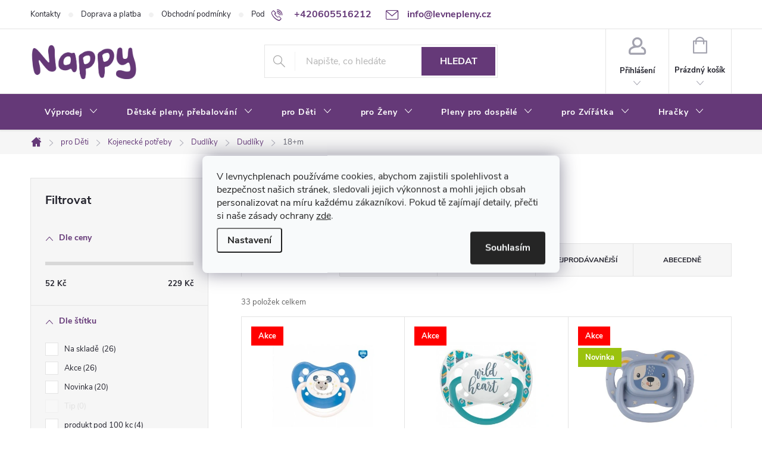

--- FILE ---
content_type: text/html; charset=utf-8
request_url: https://www.levnepleny.cz/18-m/
body_size: 44615
content:
<!doctype html><html lang="cs" dir="ltr" class="header-background-light external-fonts-loaded"><head><meta charset="utf-8" /><meta name="viewport" content="width=device-width,initial-scale=1" /><title>Dudlíky 18+m - Nappy</title><link rel="preconnect" href="https://cdn.myshoptet.com" /><link rel="dns-prefetch" href="https://cdn.myshoptet.com" /><link rel="preload" href="https://cdn.myshoptet.com/prj/dist/master/cms/libs/jquery/jquery-1.11.3.min.js" as="script" /><link href="https://cdn.myshoptet.com/prj/dist/master/cms/templates/frontend_templates/shared/css/font-face/source-sans-3.css" rel="stylesheet"><link href="https://cdn.myshoptet.com/prj/dist/master/cms/templates/frontend_templates/shared/css/font-face/exo-2.css" rel="stylesheet"><script>
dataLayer = [];
dataLayer.push({'shoptet' : {
    "pageId": 3256,
    "pageType": "category",
    "currency": "CZK",
    "currencyInfo": {
        "decimalSeparator": ",",
        "exchangeRate": 1,
        "priceDecimalPlaces": 0,
        "symbol": "K\u010d",
        "symbolLeft": 0,
        "thousandSeparator": " "
    },
    "language": "cs",
    "projectId": 335689,
    "category": {
        "guid": "3d6b6e5e-4f96-11ee-9219-ce12b750376e",
        "path": "Pot\u0159eby pro d\u011bti a kojence | Kojeneck\u00e9 pot\u0159eby | Dudl\u00edky | Dudl\u00edky | Dudl\u00edky 18+m",
        "parentCategoryGuid": "1598a90d-4f95-11ee-9219-ce12b750376e"
    },
    "cartInfo": {
        "id": null,
        "freeShipping": false,
        "freeShippingFrom": 2000,
        "leftToFreeGift": {
            "formattedPrice": "0 K\u010d",
            "priceLeft": 0
        },
        "freeGift": false,
        "leftToFreeShipping": {
            "priceLeft": 2000,
            "dependOnRegion": 0,
            "formattedPrice": "2 000 K\u010d"
        },
        "discountCoupon": [],
        "getNoBillingShippingPrice": {
            "withoutVat": 0,
            "vat": 0,
            "withVat": 0
        },
        "cartItems": [],
        "taxMode": "ORDINARY"
    },
    "cart": [],
    "customer": {
        "priceRatio": 1,
        "priceListId": 1,
        "groupId": null,
        "registered": false,
        "mainAccount": false
    }
}});
dataLayer.push({'cookie_consent' : {
    "marketing": "denied",
    "analytics": "denied"
}});
document.addEventListener('DOMContentLoaded', function() {
    shoptet.consent.onAccept(function(agreements) {
        if (agreements.length == 0) {
            return;
        }
        dataLayer.push({
            'cookie_consent' : {
                'marketing' : (agreements.includes(shoptet.config.cookiesConsentOptPersonalisation)
                    ? 'granted' : 'denied'),
                'analytics': (agreements.includes(shoptet.config.cookiesConsentOptAnalytics)
                    ? 'granted' : 'denied')
            },
            'event': 'cookie_consent'
        });
    });
});
</script>
<meta property="og:type" content="website"><meta property="og:site_name" content="levnepleny.cz"><meta property="og:url" content="https://www.levnepleny.cz/18-m/"><meta property="og:title" content="Dudlíky 18+m - Nappy"><meta name="author" content="Nappy"><meta name="web_author" content="Shoptet.cz"><meta name="dcterms.rightsHolder" content="www.levnepleny.cz"><meta name="robots" content="index,follow"><meta property="og:image" content="https://www.levnepleny.cz/user/categories/orig/3887-3_canpol-babies-dudlik-18m--silikonovy-anatomicky-bunny-company--barva-modra.jpg"><meta property="og:description" content="Dudlíky 18+m, Nappy"><meta name="description" content="Dudlíky 18+m, Nappy"><style>:root {--color-primary: #653978;--color-primary-h: 282;--color-primary-s: 36%;--color-primary-l: 35%;--color-primary-hover: #653978;--color-primary-hover-h: 282;--color-primary-hover-s: 36%;--color-primary-hover-l: 35%;--color-secondary: #653978;--color-secondary-h: 282;--color-secondary-s: 36%;--color-secondary-l: 35%;--color-secondary-hover: #653978;--color-secondary-hover-h: 282;--color-secondary-hover-s: 36%;--color-secondary-hover-l: 35%;--color-tertiary: #9698ed;--color-tertiary-h: 239;--color-tertiary-s: 71%;--color-tertiary-l: 76%;--color-tertiary-hover: #ffbb00;--color-tertiary-hover-h: 44;--color-tertiary-hover-s: 100%;--color-tertiary-hover-l: 50%;--color-header-background: #ffffff;--template-font: "Source Sans 3";--template-headings-font: "Exo 2";--header-background-url: url("[data-uri]");--cookies-notice-background: #F8FAFB;--cookies-notice-color: #252525;--cookies-notice-button-hover: #27263f;--cookies-notice-link-hover: #3b3a5f;--templates-update-management-preview-mode-content: "Náhled aktualizací šablony je aktivní pro váš prohlížeč."}</style>
    <script>var shoptet = shoptet || {};</script>
    <script src="https://cdn.myshoptet.com/prj/dist/master/shop/dist/main-3g-header.js.05f199e7fd2450312de2.js"></script>
<!-- User include --><!-- service 776(417) html code header -->
<link type="text/css" rel="stylesheet" media="all"  href="https://cdn.myshoptet.com/usr/paxio.myshoptet.com/user/documents/blank/style.css?v1602546"/>
<link href="https://cdn.myshoptet.com/prj/dist/master/shop/dist/font-shoptet-11.css.62c94c7785ff2cea73b2.css" rel="stylesheet">
<link href="https://cdn.myshoptet.com/usr/paxio.myshoptet.com/user/documents/blank/ikony.css?v9" rel="stylesheet">
<link type="text/css" rel="stylesheet" media="screen"  href="https://cdn.myshoptet.com/usr/paxio.myshoptet.com/user/documents/blank/preklady.css?v27" />
<link rel="stylesheet" href="https://cdn.myshoptet.com/usr/paxio.myshoptet.com/user/documents/blank/Slider/slick.css" />
<link rel="stylesheet" href="https://cdn.myshoptet.com/usr/paxio.myshoptet.com/user/documents/blank/Slider/slick-theme.css?v4" />
<link rel="stylesheet" href="https://cdn.myshoptet.com/usr/paxio.myshoptet.com/user/documents/blank/Slider/slick-classic.css?v3" />

<!-- api 473(125) html code header -->

                <style>
                    #order-billing-methods .radio-wrapper[data-guid="d74e9076-3757-11ee-9219-ce12b750376e"]:not(.cgapplepay), #order-billing-methods .radio-wrapper[data-guid="d75ee528-3757-11ee-9219-ce12b750376e"]:not(.cggooglepay), #order-billing-methods .radio-wrapper[data-guid="d8a8800d-3757-11ee-9219-ce12b750376e"]:not(.cgapplepay), #order-billing-methods .radio-wrapper[data-guid="d8b80c34-3757-11ee-9219-ce12b750376e"]:not(.cggooglepay) {
                        display: none;
                    }
                </style>
                <script type="text/javascript">
                    document.addEventListener('DOMContentLoaded', function() {
                        if (getShoptetDataLayer('pageType') === 'billingAndShipping') {
                            
                try {
                    if (window.ApplePaySession && window.ApplePaySession.canMakePayments()) {
                        
                        if (document.querySelector('#order-billing-methods .radio-wrapper[data-guid="d74e9076-3757-11ee-9219-ce12b750376e"]')) {
                            document.querySelector('#order-billing-methods .radio-wrapper[data-guid="d74e9076-3757-11ee-9219-ce12b750376e"]').classList.add('cgapplepay');
                        }
                        

                        if (document.querySelector('#order-billing-methods .radio-wrapper[data-guid="d8a8800d-3757-11ee-9219-ce12b750376e"]')) {
                            document.querySelector('#order-billing-methods .radio-wrapper[data-guid="d8a8800d-3757-11ee-9219-ce12b750376e"]').classList.add('cgapplepay');
                        }
                        
                    }
                } catch (err) {} 
            
                            
                const cgBaseCardPaymentMethod = {
                        type: 'CARD',
                        parameters: {
                            allowedAuthMethods: ["PAN_ONLY", "CRYPTOGRAM_3DS"],
                            allowedCardNetworks: [/*"AMEX", "DISCOVER", "INTERAC", "JCB",*/ "MASTERCARD", "VISA"]
                        }
                };
                
                function cgLoadScript(src, callback)
                {
                    var s,
                        r,
                        t;
                    r = false;
                    s = document.createElement('script');
                    s.type = 'text/javascript';
                    s.src = src;
                    s.onload = s.onreadystatechange = function() {
                        if ( !r && (!this.readyState || this.readyState == 'complete') )
                        {
                            r = true;
                            callback();
                        }
                    };
                    t = document.getElementsByTagName('script')[0];
                    t.parentNode.insertBefore(s, t);
                } 
                
                function cgGetGoogleIsReadyToPayRequest() {
                    return Object.assign(
                        {},
                        {
                            apiVersion: 2,
                            apiVersionMinor: 0
                        },
                        {
                            allowedPaymentMethods: [cgBaseCardPaymentMethod]
                        }
                    );
                }

                function onCgGooglePayLoaded() {
                    let paymentsClient = new google.payments.api.PaymentsClient({environment: 'PRODUCTION'});
                    paymentsClient.isReadyToPay(cgGetGoogleIsReadyToPayRequest()).then(function(response) {
                        if (response.result) {
                            
                        if (document.querySelector('#order-billing-methods .radio-wrapper[data-guid="d75ee528-3757-11ee-9219-ce12b750376e"]')) {
                            document.querySelector('#order-billing-methods .radio-wrapper[data-guid="d75ee528-3757-11ee-9219-ce12b750376e"]').classList.add('cggooglepay');
                        }
                        

                        if (document.querySelector('#order-billing-methods .radio-wrapper[data-guid="d8b80c34-3757-11ee-9219-ce12b750376e"]')) {
                            document.querySelector('#order-billing-methods .radio-wrapper[data-guid="d8b80c34-3757-11ee-9219-ce12b750376e"]').classList.add('cggooglepay');
                        }
                        	 	 	 	 	 
                        }
                    })
                    .catch(function(err) {});
                }
                
                cgLoadScript('https://pay.google.com/gp/p/js/pay.js', onCgGooglePayLoaded);
            
                        }
                    });
                </script> 
                
<!-- api 1004(637) html code header -->
<script>
                /* Ellity */      
                /* Compatibility */
                     
      window.mehub = window.mehub || {};
      window.mehub.bonus = {
        businessId: 'e936c001-4773-4c4b-8d54-36d941b1058b',
        addonId: 'e39631ad-7afb-408b-84a8-8ffb88097ebe'
      }
    
                /* Latest */
                           
      window.ellity = window.ellity || {};
      window.ellity.bonus = {
        businessId: 'e936c001-4773-4c4b-8d54-36d941b1058b',
        addonId: 'e39631ad-7afb-408b-84a8-8ffb88097ebe'
      }
    
                /* Extensions */
                
                </script>
<!-- service 619(267) html code header -->
<link href="https://cdn.myshoptet.com/usr/fvstudio.myshoptet.com/user/documents/addons/cartupsell.min.css?24.11.1" rel="stylesheet">
<!-- service 1004(637) html code header -->
<script src="https://mehub-framework.web.app/main.bundle.js?v=1"></script>
<!-- service 1228(847) html code header -->
<link 
rel="stylesheet" 
href="https://cdn.myshoptet.com/usr/dmartini.myshoptet.com/user/documents/upload/dmartini/shop_rating/shop_rating.min.css?140"
data-author="Dominik Martini" 
data-author-web="dmartini.cz">
<!-- service 1408(1023) html code header -->
<!-- GoodyDo Addon -->
<script>
  const goodyDoEnvironment = {
      'host': 'www.levnepleny.cz',
      'projectId': '335689',
      'template': 'Classic',
      'lang': 'cs',
  };
</script>
<link href="https://cdn.myshoptet.com/usr/nfpomoci.myshoptet.com/user/documents/goody_do/widget.css?v=1" rel="stylesheet" />
<link href="https://cdn.myshoptet.com/usr/nfpomoci.myshoptet.com/user/documents/goody_do/template-Classic.css?v=1" rel="stylesheet" />
<!-- End of GoodyDo Addon -->
<!-- service 2020(1576) html code header -->
<link rel="stylesheet" href="https://cdn.myshoptet.com/addons/dominikmartini/action_price_plus/styles.header.min.css?1596846133a0ef076d87f0203f75002ae69ecda7">
<!-- project html code header -->
<link rel="stylesheet" href="/user/documents/upload/dmartini/levnepleny.cz.min.css?10">

<meta name="facebook-domain-verification" content="je6qsfjsz41xe14ko7wa7aphu2h0wp" />
<link id='JKstyle' href="https://cdn.myshoptet.com/usr/shoptet.jankucera.work/user/documents/eshopy/levnepleny/assets/css/levnepleny.css?v=3" data-author-name='Jan Kučera' data-author-email='info(a)jankucera.work' data-author-website='jankucera.work'  rel="stylesheet" />


<style>
@media screen and (min-width: 768px) {
#header::after{background-color: #653978;} /* BARVA POZADÍ MENU */
.navigation-in {background-color: transparent;}
.navigation-in > ul > li > a, .submenu-arrow::after {color: #fff;} /* BARVA TEXTU V MENU */
.menu-helper::after {color: #fff;} /* BARVA HAMBURGERU */
}
<style>
.flag.flag-action {background-color: #KODBARVY;} /* PŘÍZNAK AKCE */
.flag.flag-tip {background-color: #KODBARVY;} /* PŘÍZNAK TIP*/
.flag.flag-new {background-color: #9BC20E;} /* PŘÍZNAK NOVINKA */
.flag.flag-gift {background-color: #KODBARVY;} /* PŘÍZNAK DÁREK ZDARMA */
.flag.flag-discount {background-color: #C7004F;} /* SLEVOVÉ KOLEČKO */
.flag.flag-freeshipping {background-color: #163A7D;} /* KOLEČKO DOPRAVA ZDARMA */
</style>
<!-- Foxentry start -->
<script type="text/javascript" async>
var Foxentry;
(function () {
var e = document.querySelector("script"), s = document.createElement('script');
s.setAttribute('type', 'text/javascript');
s.setAttribute('async', 'true');
s.setAttribute('src', 'https://cdn.foxentry.cz/lib');
e.parentNode.appendChild(s);
s.onload = function(){ Foxentry = new FoxentryBase('Sl6HcOyIxW'); }
})();
</script>
<!-- Foxentry end -->
<style>
@media screen and (min-width: 768px){
#footer .contact-box{
padding-top: 0px !important;}
}
#footer .contact-box{
background-color: #fff0;
}
.price-per-unit {
    font-size: smaller;
    color: #666;
}

/* PŘIDÁNÍ E-MAILOVÉ ADRESY DO HLAVIČKY WEBU */

@media screen and (min-width: 1200px){
.top-navigation-bar .project-email {display: inline-block;font-size: 16px;font-weight: bold;margin-left: 24px;color: var(--color-primary);}
a.project-email::before {content: '\e910';font-size: 16px;}
}
@media screen and (min-width: 360px) and (max-width: 767px){
.top-navigation-contacts{display: block !important;}
.top-navigation-contacts .project-phone{display: none !important;}
.top-navigation-contacts .project-email{display: block !important;position: absolute;right: 164px;top: 15px;color: #A3A3AF;}
a.project-email::before {content: '\e910';}
.top-navigation-contacts .project-email span{display: none;}
}
@media screen and (max-width: 767px){
.cart-content.checkout-box-wrapper{display: none;}
.next-step {position: fixed;bottom: 0;left: 0;width: 100%;padding: 10px !important;background-color: #fff !important;border-top: 1px solid #d4d4d4 !important;z-index: 9;}
.cart-row > div.col-md-4 .next-step-back {margin-bottom: 120px;}
.id--9 .price-wrapper{margin-bottom: 0;}
}
</style>
<!-- /User include --><link rel="shortcut icon" href="/favicon.ico" type="image/x-icon" /><link rel="canonical" href="https://www.levnepleny.cz/18-m/" />    <script>
        var _hwq = _hwq || [];
        _hwq.push(['setKey', 'E8596150631B60A736E43C9BFF365699']);
        _hwq.push(['setTopPos', '0']);
        _hwq.push(['showWidget', '21']);
        (function() {
            var ho = document.createElement('script');
            ho.src = 'https://cz.im9.cz/direct/i/gjs.php?n=wdgt&sak=E8596150631B60A736E43C9BFF365699';
            var s = document.getElementsByTagName('script')[0]; s.parentNode.insertBefore(ho, s);
        })();
    </script>
    <!-- Global site tag (gtag.js) - Google Analytics -->
    <script async src="https://www.googletagmanager.com/gtag/js?id=G-WLJ4EBJKN5"></script>
    <script>
        
        window.dataLayer = window.dataLayer || [];
        function gtag(){dataLayer.push(arguments);}
        

                    console.debug('default consent data');

            gtag('consent', 'default', {"ad_storage":"denied","analytics_storage":"denied","ad_user_data":"denied","ad_personalization":"denied","wait_for_update":500});
            dataLayer.push({
                'event': 'default_consent'
            });
        
        gtag('js', new Date());

                gtag('config', 'UA-158520544-1', { 'groups': "UA" });
        
                gtag('config', 'G-WLJ4EBJKN5', {"groups":"GA4","send_page_view":false,"content_group":"category","currency":"CZK","page_language":"cs"});
        
                gtag('config', 'AW-667246196');
        
        
        
        
        
                    gtag('event', 'page_view', {"send_to":"GA4","page_language":"cs","content_group":"category","currency":"CZK"});
        
        
        
        
        
        
        
        
        
        
        
        
        
        document.addEventListener('DOMContentLoaded', function() {
            if (typeof shoptet.tracking !== 'undefined') {
                for (var id in shoptet.tracking.bannersList) {
                    gtag('event', 'view_promotion', {
                        "send_to": "UA",
                        "promotions": [
                            {
                                "id": shoptet.tracking.bannersList[id].id,
                                "name": shoptet.tracking.bannersList[id].name,
                                "position": shoptet.tracking.bannersList[id].position
                            }
                        ]
                    });
                }
            }

            shoptet.consent.onAccept(function(agreements) {
                if (agreements.length !== 0) {
                    console.debug('gtag consent accept');
                    var gtagConsentPayload =  {
                        'ad_storage': agreements.includes(shoptet.config.cookiesConsentOptPersonalisation)
                            ? 'granted' : 'denied',
                        'analytics_storage': agreements.includes(shoptet.config.cookiesConsentOptAnalytics)
                            ? 'granted' : 'denied',
                                                                                                'ad_user_data': agreements.includes(shoptet.config.cookiesConsentOptPersonalisation)
                            ? 'granted' : 'denied',
                        'ad_personalization': agreements.includes(shoptet.config.cookiesConsentOptPersonalisation)
                            ? 'granted' : 'denied',
                        };
                    console.debug('update consent data', gtagConsentPayload);
                    gtag('consent', 'update', gtagConsentPayload);
                    dataLayer.push(
                        { 'event': 'update_consent' }
                    );
                }
            });
        });
    </script>
</head><body class="desktop id-3256 in-18-m template-11 type-category multiple-columns-body columns-3 blank-mode blank-mode-css ums_forms_redesign--off ums_a11y_category_page--on ums_discussion_rating_forms--off ums_flags_display_unification--on ums_a11y_login--off mobile-header-version-0">
        <div id="fb-root"></div>
        <script>
            window.fbAsyncInit = function() {
                FB.init({
//                    appId            : 'your-app-id',
                    autoLogAppEvents : true,
                    xfbml            : true,
                    version          : 'v19.0'
                });
            };
        </script>
        <script async defer crossorigin="anonymous" src="https://connect.facebook.net/cs_CZ/sdk.js"></script>    <div class="siteCookies siteCookies--center siteCookies--light js-siteCookies" role="dialog" data-testid="cookiesPopup" data-nosnippet>
        <div class="siteCookies__form">
            <div class="siteCookies__content">
                <div class="siteCookies__text">
                    <span>V levnychplenach používáme cookies, abychom zajistili spolehlivost a bezpečnost našich stránek, sledovali jejich výkonnost a mohli jejich obsah personalizovat na míru každému zákazníkovi. Pokud tě zajímají detaily, přečti si naše zásady ochrany</span> <a href="https://335689.myshoptet.com/podminky-ochrany-osobnich-udaju/" target="\">zde</a>.
                </div>
                <p class="siteCookies__links">
                    <button class="siteCookies__link js-cookies-settings" aria-label="Nastavení cookies" data-testid="cookiesSettings">Nastavení</button>
                </p>
            </div>
            <div class="siteCookies__buttonWrap">
                                <button class="siteCookies__button js-cookiesConsentSubmit" value="all" aria-label="Přijmout cookies" data-testid="buttonCookiesAccept">Souhlasím</button>
            </div>
        </div>
        <script>
            document.addEventListener("DOMContentLoaded", () => {
                const siteCookies = document.querySelector('.js-siteCookies');
                document.addEventListener("scroll", shoptet.common.throttle(() => {
                    const st = document.documentElement.scrollTop;
                    if (st > 1) {
                        siteCookies.classList.add('siteCookies--scrolled');
                    } else {
                        siteCookies.classList.remove('siteCookies--scrolled');
                    }
                }, 100));
            });
        </script>
    </div>
<a href="#content" class="skip-link sr-only">Přejít na obsah</a><div class="overall-wrapper"><div class="user-action"><div class="container"><div class="user-action-in"><div class="user-action-login popup-widget login-widget"><div class="popup-widget-inner"><h2 id="loginHeading">Přihlášení k vašemu účtu</h2><div id="customerLogin"><form action="/action/Customer/Login/" method="post" id="formLoginIncluded" class="csrf-enabled formLogin" data-testid="formLogin"><input type="hidden" name="referer" value="" /><div class="form-group"><div class="input-wrapper email js-validated-element-wrapper no-label"><input type="email" name="email" class="form-control" autofocus placeholder="E-mailová adresa (např. jan@novak.cz)" data-testid="inputEmail" autocomplete="email" required /></div></div><div class="form-group"><div class="input-wrapper password js-validated-element-wrapper no-label"><input type="password" name="password" class="form-control" placeholder="Heslo" data-testid="inputPassword" autocomplete="current-password" required /><span class="no-display">Nemůžete vyplnit toto pole</span><input type="text" name="surname" value="" class="no-display" /></div></div><div class="form-group"><div class="login-wrapper"><button type="submit" class="btn btn-secondary btn-text btn-login" data-testid="buttonSubmit">Přihlásit se</button><div class="password-helper"><a href="/registrace/" data-testid="signup" rel="nofollow">Nová registrace</a><a href="/klient/zapomenute-heslo/" rel="nofollow">Zapomenuté heslo</a></div></div></div><div class="social-login-buttons"><div class="social-login-buttons-divider"><span>nebo</span></div><div class="form-group"><a href="/action/Social/login/?provider=Google" class="login-btn google" rel="nofollow"><span class="login-google-icon"></span><strong>Přihlásit se přes Google</strong></a></div><div class="form-group"><a href="/action/Social/login/?provider=Seznam" class="login-btn seznam" rel="nofollow"><span class="login-seznam-icon"></span><strong>Přihlásit se přes Seznam</strong></a></div></div></form>
</div></div></div>
    <div id="cart-widget" class="user-action-cart popup-widget cart-widget loader-wrapper" data-testid="popupCartWidget" role="dialog" aria-hidden="true"><div class="popup-widget-inner cart-widget-inner place-cart-here"><div class="loader-overlay"><div class="loader"></div></div></div><div class="cart-widget-button"><a href="/kosik/" class="btn btn-conversion" id="continue-order-button" rel="nofollow" data-testid="buttonNextStep">Pokračovat do košíku</a></div></div></div>
</div></div><div class="top-navigation-bar" data-testid="topNavigationBar">

    <div class="container">

        <div class="top-navigation-contacts">
            <strong>Zákaznická podpora:</strong><a href="tel:+420605516212" class="project-phone" aria-label="Zavolat na +420605516212" data-testid="contactboxPhone"><span>+420605516212</span></a><a href="mailto:info@levnepleny.cz" class="project-email" data-testid="contactboxEmail"><span>info@levnepleny.cz</span></a>        </div>

                            <div class="top-navigation-menu">
                <div class="top-navigation-menu-trigger"></div>
                <ul class="top-navigation-bar-menu">
                                            <li class="top-navigation-menu-item-29">
                            <a href="/kontakty/">Kontakty</a>
                        </li>
                                            <li class="top-navigation-menu-item-27">
                            <a href="/doprava-a-platba/">Doprava a platba</a>
                        </li>
                                            <li class="top-navigation-menu-item-39">
                            <a href="/obchodni-podminky/">Obchodní podmínky</a>
                        </li>
                                            <li class="top-navigation-menu-item-691">
                            <a href="/podminky-ochrany-osobnich-udaju/">Podmínky ochrany osobních údajů </a>
                        </li>
                                            <li class="top-navigation-menu-item-809">
                            <a href="/o-nas/">O nás</a>
                        </li>
                                            <li class="top-navigation-menu-item-5212">
                            <a href="/bonusovy-program/">Věrnostní program</a>
                        </li>
                                            <li class="top-navigation-menu-item-5269">
                            <a href="/cashback-p-g--pampers--ariel--lenor--jar-a-dalsi/">Cashback JAR</a>
                        </li>
                                    </ul>
                <ul class="top-navigation-bar-menu-helper"></ul>
            </div>
        
        <div class="top-navigation-tools top-navigation-tools--language">
            <div class="responsive-tools">
                <a href="#" class="toggle-window" data-target="search" aria-label="Hledat" data-testid="linkSearchIcon"></a>
                                                            <a href="#" class="toggle-window" data-target="login"></a>
                                                    <a href="#" class="toggle-window" data-target="navigation" aria-label="Menu" data-testid="hamburgerMenu"></a>
            </div>
                        <a href="/login/?backTo=%2F18-m%2F" class="top-nav-button top-nav-button-login primary login toggle-window" data-target="login" data-testid="signin" rel="nofollow"><span>Přihlášení</span></a>        </div>

    </div>

</div>
<header id="header"><div class="container navigation-wrapper">
    <div class="header-top">
        <div class="site-name-wrapper">
            <div class="site-name"><a href="/" data-testid="linkWebsiteLogo"><img src="https://cdn.myshoptet.com/usr/www.levnepleny.cz/user/logos/logo-1.png" alt="Nappy" fetchpriority="low" /></a></div>        </div>
        <div class="search" itemscope itemtype="https://schema.org/WebSite">
            <meta itemprop="headline" content="Dudlíky 18+m"/><meta itemprop="url" content="https://www.levnepleny.cz"/><meta itemprop="text" content="Dudlíky 18+m, Nappy"/>            <form action="/action/ProductSearch/prepareString/" method="post"
    id="formSearchForm" class="search-form compact-form js-search-main"
    itemprop="potentialAction" itemscope itemtype="https://schema.org/SearchAction" data-testid="searchForm">
    <fieldset>
        <meta itemprop="target"
            content="https://www.levnepleny.cz/vyhledavani/?string={string}"/>
        <input type="hidden" name="language" value="cs"/>
        
            
<input
    type="search"
    name="string"
        class="query-input form-control search-input js-search-input"
    placeholder="Napište, co hledáte"
    autocomplete="off"
    required
    itemprop="query-input"
    aria-label="Vyhledávání"
    data-testid="searchInput"
>
            <button type="submit" class="btn btn-default" data-testid="searchBtn">Hledat</button>
        
    </fieldset>
</form>
        </div>
        <div class="navigation-buttons">
                
    <a href="/kosik/" class="btn btn-icon toggle-window cart-count" data-target="cart" data-hover="true" data-redirect="true" data-testid="headerCart" rel="nofollow" aria-haspopup="dialog" aria-expanded="false" aria-controls="cart-widget">
        
                <span class="sr-only">Nákupní košík</span>
        
            <span class="cart-price visible-lg-inline-block" data-testid="headerCartPrice">
                                    Prázdný košík                            </span>
        
    
            </a>
        </div>
    </div>
    <nav id="navigation" aria-label="Hlavní menu" data-collapsible="true"><div class="navigation-in menu"><ul class="menu-level-1" role="menubar" data-testid="headerMenuItems"><li class="menu-item-5896 ext" role="none"><a href="/vyprodej-9/" data-testid="headerMenuItem" role="menuitem" aria-haspopup="true" aria-expanded="false"><b>Výprodej</b><span class="submenu-arrow"></span></a><ul class="menu-level-2" aria-label="Výprodej" tabindex="-1" role="menu"><li class="menu-item-5899" role="none"><a href="/hracky-6/" class="menu-image" data-testid="headerMenuItem" tabindex="-1" aria-hidden="true"><img src="data:image/svg+xml,%3Csvg%20width%3D%22140%22%20height%3D%22100%22%20xmlns%3D%22http%3A%2F%2Fwww.w3.org%2F2000%2Fsvg%22%3E%3C%2Fsvg%3E" alt="" aria-hidden="true" width="140" height="100"  data-src="https://cdn.myshoptet.com/usr/www.levnepleny.cz/user/categories/thumb/8a94971e-2818-4e2f-a8b7-3e4d56203471.png" fetchpriority="low" /></a><div><a href="/hracky-6/" data-testid="headerMenuItem" role="menuitem"><span>Hračky SKLADEM</span></a>
                        </div></li><li class="menu-item-5929" role="none"><a href="/kojenecke-potreby-3/" class="menu-image" data-testid="headerMenuItem" tabindex="-1" aria-hidden="true"><img src="data:image/svg+xml,%3Csvg%20width%3D%22140%22%20height%3D%22100%22%20xmlns%3D%22http%3A%2F%2Fwww.w3.org%2F2000%2Fsvg%22%3E%3C%2Fsvg%3E" alt="" aria-hidden="true" width="140" height="100"  data-src="https://cdn.myshoptet.com/prj/dist/master/cms/templates/frontend_templates/00/img/folder.svg" fetchpriority="low" /></a><div><a href="/kojenecke-potreby-3/" data-testid="headerMenuItem" role="menuitem"><span>Kojenecké potřeby</span></a>
                        </div></li></ul></li>
<li class="menu-item-695 ext" role="none"><a href="/detske-pleny-a-prebalovani/" data-testid="headerMenuItem" role="menuitem" aria-haspopup="true" aria-expanded="false"><b>Dětské pleny, přebalování</b><span class="submenu-arrow"></span></a><ul class="menu-level-2" aria-label="Dětské pleny, přebalování" tabindex="-1" role="menu"><li class="menu-item-4920" role="none"><a href="/akce--vyprodej/" class="menu-image" data-testid="headerMenuItem" tabindex="-1" aria-hidden="true"><img src="data:image/svg+xml,%3Csvg%20width%3D%22140%22%20height%3D%22100%22%20xmlns%3D%22http%3A%2F%2Fwww.w3.org%2F2000%2Fsvg%22%3E%3C%2Fsvg%3E" alt="" aria-hidden="true" width="140" height="100"  data-src="https://cdn.myshoptet.com/usr/www.levnepleny.cz/user/categories/thumb/logoakce.jpg" fetchpriority="low" /></a><div><a href="/akce--vyprodej/" data-testid="headerMenuItem" role="menuitem"><span>Akce, výprodej</span></a>
                        </div></li><li class="menu-item-800 has-third-level" role="none"><a href="/dada-plenky/" class="menu-image" data-testid="headerMenuItem" tabindex="-1" aria-hidden="true"><img src="data:image/svg+xml,%3Csvg%20width%3D%22140%22%20height%3D%22100%22%20xmlns%3D%22http%3A%2F%2Fwww.w3.org%2F2000%2Fsvg%22%3E%3C%2Fsvg%3E" alt="" aria-hidden="true" width="140" height="100"  data-src="https://cdn.myshoptet.com/usr/www.levnepleny.cz/user/categories/thumb/5036_dada-extra-care-4.jpg" fetchpriority="low" /></a><div><a href="/dada-plenky/" data-testid="headerMenuItem" role="menuitem"><span>Pleny Dada</span></a>
                                                    <ul class="menu-level-3" role="menu">
                                                                    <li class="menu-item-1304" role="none">
                                        <a href="/care/" data-testid="headerMenuItem" role="menuitem">
                                            Pleny Dada Extra Care</a>,                                    </li>
                                                                    <li class="menu-item-1301" role="none">
                                        <a href="/soft/" data-testid="headerMenuItem" role="menuitem">
                                            Pleny Dada Extra Soft</a>,                                    </li>
                                                                    <li class="menu-item-1310" role="none">
                                        <a href="/pants-natahovaci-plenky/" data-testid="headerMenuItem" role="menuitem">
                                            Plenkové kalhotky Dada</a>,                                    </li>
                                                                    <li class="menu-item-1373" role="none">
                                        <a href="/pure/" data-testid="headerMenuItem" role="menuitem">
                                            Pleny Dada Pure Care</a>                                    </li>
                                                            </ul>
                        </div></li><li class="menu-item-716 has-third-level" role="none"><a href="/jednorazove-pleny/" class="menu-image" data-testid="headerMenuItem" tabindex="-1" aria-hidden="true"><img src="data:image/svg+xml,%3Csvg%20width%3D%22140%22%20height%3D%22100%22%20xmlns%3D%22http%3A%2F%2Fwww.w3.org%2F2000%2Fsvg%22%3E%3C%2Fsvg%3E" alt="" aria-hidden="true" width="140" height="100"  data-src="https://cdn.myshoptet.com/usr/www.levnepleny.cz/user/categories/thumb/images.jpg" fetchpriority="low" /></a><div><a href="/jednorazove-pleny/" data-testid="headerMenuItem" role="menuitem"><span>Jednorázové pleny</span></a>
                                                    <ul class="menu-level-3" role="menu">
                                                                    <li class="menu-item-806" role="none">
                                        <a href="/nappy/" data-testid="headerMenuItem" role="menuitem">
                                            Pleny Nappy</a>,                                    </li>
                                                                    <li class="menu-item-983" role="none">
                                        <a href="/pampers/" data-testid="headerMenuItem" role="menuitem">
                                            Pleny Pampers</a>,                                    </li>
                                                                    <li class="menu-item-2472" role="none">
                                        <a href="/muumi-baby/" data-testid="headerMenuItem" role="menuitem">
                                            Pleny Muumi Baby</a>,                                    </li>
                                                                    <li class="menu-item-1295" role="none">
                                        <a href="/baby-charm/" data-testid="headerMenuItem" role="menuitem">
                                            Dětské pleny Baby Charm</a>,                                    </li>
                                                                    <li class="menu-item-989" role="none">
                                        <a href="/bambino/" data-testid="headerMenuItem" role="menuitem">
                                            Pleny Bambino Lovely Baby</a>,                                    </li>
                                                                    <li class="menu-item-3313" role="none">
                                        <a href="/poopeys/" data-testid="headerMenuItem" role="menuitem">
                                            Poopeys</a>                                    </li>
                                                            </ul>
                        </div></li><li class="menu-item-734 has-third-level" role="none"><a href="/pleny-ii-jakost/" class="menu-image" data-testid="headerMenuItem" tabindex="-1" aria-hidden="true"><img src="data:image/svg+xml,%3Csvg%20width%3D%22140%22%20height%3D%22100%22%20xmlns%3D%22http%3A%2F%2Fwww.w3.org%2F2000%2Fsvg%22%3E%3C%2Fsvg%3E" alt="" aria-hidden="true" width="140" height="100"  data-src="https://cdn.myshoptet.com/usr/www.levnepleny.cz/user/categories/thumb/beze_jm__na.png" fetchpriority="low" /></a><div><a href="/pleny-ii-jakost/" data-testid="headerMenuItem" role="menuitem"><span>Levné pleny II. jakosti</span></a>
                                                    <ul class="menu-level-3" role="menu">
                                                                    <li class="menu-item-1316" role="none">
                                        <a href="/nancy-plenky/" data-testid="headerMenuItem" role="menuitem">
                                            Pleny Nancy</a>,                                    </li>
                                                                    <li class="menu-item-4963" role="none">
                                        <a href="/babies-3--jakost/" data-testid="headerMenuItem" role="menuitem">
                                            Babies - 3. jakost</a>                                    </li>
                                                            </ul>
                        </div></li><li class="menu-item-719 has-third-level" role="none"><a href="/plenkove-kalhotky/" class="menu-image" data-testid="headerMenuItem" tabindex="-1" aria-hidden="true"><img src="data:image/svg+xml,%3Csvg%20width%3D%22140%22%20height%3D%22100%22%20xmlns%3D%22http%3A%2F%2Fwww.w3.org%2F2000%2Fsvg%22%3E%3C%2Fsvg%3E" alt="" aria-hidden="true" width="140" height="100"  data-src="https://cdn.myshoptet.com/usr/www.levnepleny.cz/user/categories/thumb/224_trainning.jpg" fetchpriority="low" /></a><div><a href="/plenkove-kalhotky/" data-testid="headerMenuItem" role="menuitem"><span>Plenkové kalhotky</span></a>
                                                    <ul class="menu-level-3" role="menu">
                                                                    <li class="menu-item-2902" role="none">
                                        <a href="/nappy-2/" data-testid="headerMenuItem" role="menuitem">
                                            Nappy</a>,                                    </li>
                                                                    <li class="menu-item-2905" role="none">
                                        <a href="/dada-2/" data-testid="headerMenuItem" role="menuitem">
                                            Dada</a>,                                    </li>
                                                                    <li class="menu-item-2908" role="none">
                                        <a href="/pampers-3/" data-testid="headerMenuItem" role="menuitem">
                                            Pampers</a>                                    </li>
                                                            </ul>
                        </div></li><li class="menu-item-740 has-third-level" role="none"><a href="/eko-plenky/" class="menu-image" data-testid="headerMenuItem" tabindex="-1" aria-hidden="true"><img src="data:image/svg+xml,%3Csvg%20width%3D%22140%22%20height%3D%22100%22%20xmlns%3D%22http%3A%2F%2Fwww.w3.org%2F2000%2Fsvg%22%3E%3C%2Fsvg%3E" alt="" aria-hidden="true" width="140" height="100"  data-src="https://cdn.myshoptet.com/usr/www.levnepleny.cz/user/categories/thumb/eco-8565.jpg" fetchpriority="low" /></a><div><a href="/eko-plenky/" data-testid="headerMenuItem" role="menuitem"><span>Eko plenky</span></a>
                                                    <ul class="menu-level-3" role="menu">
                                                                    <li class="menu-item-4889" role="none">
                                        <a href="/muumi-baby-2/" data-testid="headerMenuItem" role="menuitem">
                                            Muumi baby</a>                                    </li>
                                                            </ul>
                        </div></li><li class="menu-item-722" role="none"><a href="/pleny-do-vody/" class="menu-image" data-testid="headerMenuItem" tabindex="-1" aria-hidden="true"><img src="data:image/svg+xml,%3Csvg%20width%3D%22140%22%20height%3D%22100%22%20xmlns%3D%22http%3A%2F%2Fwww.w3.org%2F2000%2Fsvg%22%3E%3C%2Fsvg%3E" alt="" aria-hidden="true" width="140" height="100"  data-src="https://cdn.myshoptet.com/usr/www.levnepleny.cz/user/categories/thumb/beze_jm__na-14.jpg" fetchpriority="low" /></a><div><a href="/pleny-do-vody/" data-testid="headerMenuItem" role="menuitem"><span>Pleny do vody</span></a>
                        </div></li><li class="menu-item-725" role="none"><a href="/prebalovaci-podlozky/" class="menu-image" data-testid="headerMenuItem" tabindex="-1" aria-hidden="true"><img src="data:image/svg+xml,%3Csvg%20width%3D%22140%22%20height%3D%22100%22%20xmlns%3D%22http%3A%2F%2Fwww.w3.org%2F2000%2Fsvg%22%3E%3C%2Fsvg%3E" alt="" aria-hidden="true" width="140" height="100"  data-src="https://cdn.myshoptet.com/usr/www.levnepleny.cz/user/categories/thumb/pleny_030.jpg" fetchpriority="low" /></a><div><a href="/prebalovaci-podlozky/" data-testid="headerMenuItem" role="menuitem"><span>Jednorázové přebalovací podložky</span></a>
                        </div></li><li class="menu-item-728 has-third-level" role="none"><a href="/vlhcene-ubrousky/" class="menu-image" data-testid="headerMenuItem" tabindex="-1" aria-hidden="true"><img src="data:image/svg+xml,%3Csvg%20width%3D%22140%22%20height%3D%22100%22%20xmlns%3D%22http%3A%2F%2Fwww.w3.org%2F2000%2Fsvg%22%3E%3C%2Fsvg%3E" alt="" aria-hidden="true" width="140" height="100"  data-src="https://cdn.myshoptet.com/usr/www.levnepleny.cz/user/categories/thumb/e46186cceba312854b8f7f6a2e810ae5.jpg" fetchpriority="low" /></a><div><a href="/vlhcene-ubrousky/" data-testid="headerMenuItem" role="menuitem"><span>Dětské vlhčené ubrousky</span></a>
                                                    <ul class="menu-level-3" role="menu">
                                                                    <li class="menu-item-2614" role="none">
                                        <a href="/dada/" data-testid="headerMenuItem" role="menuitem">
                                            Vlhčené ubrousky Dada</a>,                                    </li>
                                                                    <li class="menu-item-2617" role="none">
                                        <a href="/pampers-2/" data-testid="headerMenuItem" role="menuitem">
                                            Vlhčené ubrousky Pampers</a>,                                    </li>
                                                                    <li class="menu-item-4892" role="none">
                                        <a href="/vlhcene-ubrousky-linteo/" data-testid="headerMenuItem" role="menuitem">
                                            Vlhčené ubrousky Linteo</a>,                                    </li>
                                                                    <li class="menu-item-2620" role="none">
                                        <a href="/tip-line--happy-mimi/" data-testid="headerMenuItem" role="menuitem">
                                            Vlhčené ubrousky Happy Mimi a Tip line</a>,                                    </li>
                                                                    <li class="menu-item-2623" role="none">
                                        <a href="/ostatni-2/" data-testid="headerMenuItem" role="menuitem">
                                            Perlan a ostatní vlhčené ubrousky pro děti</a>,                                    </li>
                                                                    <li class="menu-item-4966" role="none">
                                        <a href="/vlhcene-ubrousky-nivea/" data-testid="headerMenuItem" role="menuitem">
                                            Vlhčené ubrousky Nivea</a>                                    </li>
                                                            </ul>
                        </div></li><li class="menu-item-4760" role="none"><a href="/darkove-poukazy/" class="menu-image" data-testid="headerMenuItem" tabindex="-1" aria-hidden="true"><img src="data:image/svg+xml,%3Csvg%20width%3D%22140%22%20height%3D%22100%22%20xmlns%3D%22http%3A%2F%2Fwww.w3.org%2F2000%2Fsvg%22%3E%3C%2Fsvg%3E" alt="" aria-hidden="true" width="140" height="100"  data-src="https://cdn.myshoptet.com/usr/www.levnepleny.cz/user/categories/thumb/78f2f1a6-99af-4de5-8296-3d04430c57c1-1.png" fetchpriority="low" /></a><div><a href="/darkove-poukazy/" data-testid="headerMenuItem" role="menuitem"><span>Dárkové poukazy</span></a>
                        </div></li><li class="menu-item-791" role="none"><a href="/plenky-pro-panenky/" class="menu-image" data-testid="headerMenuItem" tabindex="-1" aria-hidden="true"><img src="data:image/svg+xml,%3Csvg%20width%3D%22140%22%20height%3D%22100%22%20xmlns%3D%22http%3A%2F%2Fwww.w3.org%2F2000%2Fsvg%22%3E%3C%2Fsvg%3E" alt="" aria-hidden="true" width="140" height="100"  data-src="https://cdn.myshoptet.com/usr/www.levnepleny.cz/user/categories/thumb/075f1c1ba4bc183959374f6fe7c6cbff--baby-teddy-bear-teddy-bears.jpg" fetchpriority="low" /></a><div><a href="/plenky-pro-panenky/" data-testid="headerMenuItem" role="menuitem"><span>Plenky pro panenky</span></a>
                        </div></li></ul></li>
<li class="menu-item-1115 ext" role="none"><a href="/kojenecke-potreby/" data-testid="headerMenuItem" role="menuitem" aria-haspopup="true" aria-expanded="false"><b>pro Děti</b><span class="submenu-arrow"></span></a><ul class="menu-level-2" aria-label="pro Děti" tabindex="-1" role="menu"><li class="menu-item-5869" role="none"><a href="/vyprodej-3/" class="menu-image" data-testid="headerMenuItem" tabindex="-1" aria-hidden="true"><img src="data:image/svg+xml,%3Csvg%20width%3D%22140%22%20height%3D%22100%22%20xmlns%3D%22http%3A%2F%2Fwww.w3.org%2F2000%2Fsvg%22%3E%3C%2Fsvg%3E" alt="" aria-hidden="true" width="140" height="100"  data-src="https://cdn.myshoptet.com/usr/www.levnepleny.cz/user/categories/thumb/vyp.png" fetchpriority="low" /></a><div><a href="/vyprodej-3/" data-testid="headerMenuItem" role="menuitem"><span>VÝPRODEJ</span></a>
                        </div></li><li class="menu-item-2271 has-third-level" role="none"><a href="/mleko-a-vyziva/" class="menu-image" data-testid="headerMenuItem" tabindex="-1" aria-hidden="true"><img src="data:image/svg+xml,%3Csvg%20width%3D%22140%22%20height%3D%22100%22%20xmlns%3D%22http%3A%2F%2Fwww.w3.org%2F2000%2Fsvg%22%3E%3C%2Fsvg%3E" alt="" aria-hidden="true" width="140" height="100"  data-src="https://cdn.myshoptet.com/usr/www.levnepleny.cz/user/categories/thumb/kendamil-a-c-800-g-2419821-1000x1000-square-1.jpg" fetchpriority="low" /></a><div><a href="/mleko-a-vyziva/" data-testid="headerMenuItem" role="menuitem"><span>Dětská výživa</span></a>
                                                    <ul class="menu-level-3" role="menu">
                                                                    <li class="menu-item-2274" role="none">
                                        <a href="/kojenecke-mleko/" data-testid="headerMenuItem" role="menuitem">
                                            Kojenecké mléko</a>,                                    </li>
                                                                    <li class="menu-item-2286" role="none">
                                        <a href="/detske-kase/" data-testid="headerMenuItem" role="menuitem">
                                            Dětské kaše</a>,                                    </li>
                                                                    <li class="menu-item-4810" role="none">
                                        <a href="/doplnky-stravy/" data-testid="headerMenuItem" role="menuitem">
                                            Doplňky stravy</a>,                                    </li>
                                                                    <li class="menu-item-2469" role="none">
                                        <a href="/zeleninove-detske-prikrmy/" data-testid="headerMenuItem" role="menuitem">
                                            Zeleninové příkrmy pro miminka</a>,                                    </li>
                                                                    <li class="menu-item-2457" role="none">
                                        <a href="/detske-prikrmy/" data-testid="headerMenuItem" role="menuitem">
                                            Masozeleninové příkrmy pro miminka</a>,                                    </li>
                                                                    <li class="menu-item-2463" role="none">
                                        <a href="/ovocne-detske-prikrmy/" data-testid="headerMenuItem" role="menuitem">
                                            Ovocné příkrmy</a>,                                    </li>
                                                                    <li class="menu-item-2466" role="none">
                                        <a href="/susenky-a-krupky-pro-deti/" data-testid="headerMenuItem" role="menuitem">
                                            Sušenky a křupky pro děti</a>,                                    </li>
                                                                    <li class="menu-item-2454" role="none">
                                        <a href="/bio-napoje/" data-testid="headerMenuItem" role="menuitem">
                                            Bio nápoje pro děti</a>,                                    </li>
                                                                    <li class="menu-item-2319" role="none">
                                        <a href="/detske-caje/" data-testid="headerMenuItem" role="menuitem">
                                            Dětské čaje</a>,                                    </li>
                                                                    <li class="menu-item-2325" role="none">
                                        <a href="/popcorn/" data-testid="headerMenuItem" role="menuitem">
                                            Popcorn do mikrovlnky</a>,                                    </li>
                                                                    <li class="menu-item-2576" role="none">
                                        <a href="/vyprodej-koncici-expirace/" data-testid="headerMenuItem" role="menuitem">
                                            Dětská výživa akce - končící expirace</a>,                                    </li>
                                                                    <li class="menu-item-2923" role="none">
                                        <a href="/detske-sirupy/" data-testid="headerMenuItem" role="menuitem">
                                            Dětské sirupy</a>,                                    </li>
                                                                    <li class="menu-item-3334" role="none">
                                        <a href="/sladkosti/" data-testid="headerMenuItem" role="menuitem">
                                            Sladkosti pro děti</a>,                                    </li>
                                                                    <li class="menu-item-3337" role="none">
                                        <a href="/susene-ovoce-a-orechy/" data-testid="headerMenuItem" role="menuitem">
                                            Sušené ovoce a ořechy</a>                                    </li>
                                                            </ul>
                        </div></li><li class="menu-item-2914 has-third-level" role="none"><a href="/drogerie/" class="menu-image" data-testid="headerMenuItem" tabindex="-1" aria-hidden="true"><img src="data:image/svg+xml,%3Csvg%20width%3D%22140%22%20height%3D%22100%22%20xmlns%3D%22http%3A%2F%2Fwww.w3.org%2F2000%2Fsvg%22%3E%3C%2Fsvg%3E" alt="" aria-hidden="true" width="140" height="100"  data-src="https://cdn.myshoptet.com/usr/www.levnepleny.cz/user/categories/thumb/376179__sudocrem_expert_wyrob_medyczny_krem_barierowy_60_g__bb__1__p.png" fetchpriority="low" /></a><div><a href="/drogerie/" data-testid="headerMenuItem" role="menuitem"><span>Dětská drogerie a kosmetika FAV</span></a>
                                                    <ul class="menu-level-3" role="menu">
                                                                    <li class="menu-item-782" role="none">
                                        <a href="/kosmetika-pro-deti/" data-testid="headerMenuItem" role="menuitem">
                                            Dětská kosmetika</a>,                                    </li>
                                                                    <li class="menu-item-1346" role="none">
                                        <a href="/praci-prostredky-2/" data-testid="headerMenuItem" role="menuitem">
                                            Prací prostředky</a>,                                    </li>
                                                                    <li class="menu-item-1349" role="none">
                                        <a href="/avivaze-2/" data-testid="headerMenuItem" role="menuitem">
                                            Dětské aviváže</a>                                    </li>
                                                            </ul>
                        </div></li><li class="menu-item-2917 has-third-level" role="none"><a href="/kojenecke-potreby-2/" class="menu-image" data-testid="headerMenuItem" tabindex="-1" aria-hidden="true"><img src="data:image/svg+xml,%3Csvg%20width%3D%22140%22%20height%3D%22100%22%20xmlns%3D%22http%3A%2F%2Fwww.w3.org%2F2000%2Fsvg%22%3E%3C%2Fsvg%3E" alt="" aria-hidden="true" width="140" height="100"  data-src="https://cdn.myshoptet.com/usr/www.levnepleny.cz/user/categories/thumb/beze_jm__na-4.jpg" fetchpriority="low" /></a><div><a href="/kojenecke-potreby-2/" data-testid="headerMenuItem" role="menuitem"><span>Kojenecké potřeby FAV</span></a>
                                                    <ul class="menu-level-3" role="menu">
                                                                    <li class="menu-item-1118" role="none">
                                        <a href="/dudliky/" data-testid="headerMenuItem" role="menuitem">
                                            Dudlíky</a>,                                    </li>
                                                                    <li class="menu-item-2758" role="none">
                                        <a href="/choditka/" data-testid="headerMenuItem" role="menuitem">
                                            Chodítka</a>,                                    </li>
                                                                    <li class="menu-item-1190" role="none">
                                        <a href="/hrazdicky/" data-testid="headerMenuItem" role="menuitem">
                                            Hrazdičky</a>,                                    </li>
                                                                    <li class="menu-item-1181" role="none">
                                        <a href="/chrastitka/" data-testid="headerMenuItem" role="menuitem">
                                            Chrastítka</a>,                                    </li>
                                                                    <li class="menu-item-1178" role="none">
                                        <a href="/kousatka/" data-testid="headerMenuItem" role="menuitem">
                                            Kousátka</a>,                                    </li>
                                                                    <li class="menu-item-1193" role="none">
                                        <a href="/hracky/" data-testid="headerMenuItem" role="menuitem">
                                            Hračky pro nejmenší</a>,                                    </li>
                                                                    <li class="menu-item-2932" role="none">
                                        <a href="/pleny-2/" data-testid="headerMenuItem" role="menuitem">
                                            Dětské látkové pleny</a>,                                    </li>
                                                                    <li class="menu-item-2959" role="none">
                                        <a href="/ke-kocarkum/" data-testid="headerMenuItem" role="menuitem">
                                            ke Kočárkům</a>,                                    </li>
                                                                    <li class="menu-item-2965" role="none">
                                        <a href="/polstare-ke-kojeni-2/" data-testid="headerMenuItem" role="menuitem">
                                            Kojicí polštáře a klíny do postýlky</a>,                                    </li>
                                                                    <li class="menu-item-2974" role="none">
                                        <a href="/lehatka-2/" data-testid="headerMenuItem" role="menuitem">
                                            Houpací lehátka pro miminka</a>,                                    </li>
                                                                    <li class="menu-item-2977" role="none">
                                        <a href="/zavinovacky--hnizdecka/" data-testid="headerMenuItem" role="menuitem">
                                            Zavinovačky a hnízdečka pro miminka</a>,                                    </li>
                                                                    <li class="menu-item-2998" role="none">
                                        <a href="/prebalovaci-podlozky-2/" data-testid="headerMenuItem" role="menuitem">
                                            Přebalovací podložky</a>,                                    </li>
                                                                    <li class="menu-item-3025" role="none">
                                        <a href="/nocniky-a-sedatka-2/" data-testid="headerMenuItem" role="menuitem">
                                            Nočníky a sedátka na WC pro děti</a>,                                    </li>
                                                                    <li class="menu-item-3031" role="none">
                                        <a href="/destniky--plastenky-2/" data-testid="headerMenuItem" role="menuitem">
                                            Deštníky, pláštěnky</a>,                                    </li>
                                                                    <li class="menu-item-4740" role="none">
                                        <a href="/cestovni-potreby/" data-testid="headerMenuItem" role="menuitem">
                                            Cestovní potřeby</a>                                    </li>
                                                            </ul>
                        </div></li><li class="menu-item-2911 has-third-level" role="none"><a href="/nabytek/" class="menu-image" data-testid="headerMenuItem" tabindex="-1" aria-hidden="true"><img src="data:image/svg+xml,%3Csvg%20width%3D%22140%22%20height%3D%22100%22%20xmlns%3D%22http%3A%2F%2Fwww.w3.org%2F2000%2Fsvg%22%3E%3C%2Fsvg%3E" alt="" aria-hidden="true" width="140" height="100"  data-src="https://cdn.myshoptet.com/usr/www.levnepleny.cz/user/categories/thumb/13597-5_13597-detska-borovicova-postylka-new-baby-dominic-prirodni.jpg" fetchpriority="low" /></a><div><a href="/nabytek/" data-testid="headerMenuItem" role="menuitem"><span>Nábytek</span></a>
                                                    <ul class="menu-level-3" role="menu">
                                                                    <li class="menu-item-5773" role="none">
                                        <a href="/detske-postele-se-zabranou/" data-testid="headerMenuItem" role="menuitem">
                                            Dětské postele se zábranou</a>,                                    </li>
                                                                    <li class="menu-item-5776" role="none">
                                        <a href="/detske-kolebky/" data-testid="headerMenuItem" role="menuitem">
                                            Kolébky</a>,                                    </li>
                                                                    <li class="menu-item-2653" role="none">
                                        <a href="/detske-postylky-a-postele/" data-testid="headerMenuItem" role="menuitem">
                                            Cestovní postýlky</a>,                                    </li>
                                                                    <li class="menu-item-2824" role="none">
                                        <a href="/nabytek-prislusenstvi/" data-testid="headerMenuItem" role="menuitem">
                                            Křesla a ostatní nábytek</a>,                                    </li>
                                                                    <li class="menu-item-2941" role="none">
                                        <a href="/mantineli-do-postylek/" data-testid="headerMenuItem" role="menuitem">
                                            Mantinely do postýlek</a>,                                    </li>
                                                                    <li class="menu-item-2950" role="none">
                                        <a href="/soupravy-do-postylek/" data-testid="headerMenuItem" role="menuitem">
                                            Soupravy do postýlek</a>,                                    </li>
                                                                    <li class="menu-item-2956" role="none">
                                        <a href="/matrace-2/" data-testid="headerMenuItem" role="menuitem">
                                            Matrace</a>,                                    </li>
                                                                    <li class="menu-item-2968" role="none">
                                        <a href="/polstare-a-prikryvky-2/" data-testid="headerMenuItem" role="menuitem">
                                            Přikrývky a polštáře</a>                                    </li>
                                                            </ul>
                        </div></li><li class="menu-item-2920 has-third-level" role="none"><a href="/kojenecke-obleceni/" class="menu-image" data-testid="headerMenuItem" tabindex="-1" aria-hidden="true"><img src="data:image/svg+xml,%3Csvg%20width%3D%22140%22%20height%3D%22100%22%20xmlns%3D%22http%3A%2F%2Fwww.w3.org%2F2000%2Fsvg%22%3E%3C%2Fsvg%3E" alt="" aria-hidden="true" width="140" height="100"  data-src="https://cdn.myshoptet.com/usr/www.levnepleny.cz/user/categories/thumb/34328_0a.jpg" fetchpriority="low" /></a><div><a href="/kojenecke-obleceni/" data-testid="headerMenuItem" role="menuitem"><span>Kojenecké oblečení</span></a>
                                                    <ul class="menu-level-3" role="menu">
                                                                    <li class="menu-item-2839" role="none">
                                        <a href="/satky-a-saly/" data-testid="headerMenuItem" role="menuitem">
                                            Šátky a šály</a>,                                    </li>
                                                                    <li class="menu-item-2938" role="none">
                                        <a href="/pro-spani/" data-testid="headerMenuItem" role="menuitem">
                                            pro spaní</a>,                                    </li>
                                                                    <li class="menu-item-2944" role="none">
                                        <a href="/soupravy-2/" data-testid="headerMenuItem" role="menuitem">
                                            Soupravy</a>,                                    </li>
                                                                    <li class="menu-item-2989" role="none">
                                        <a href="/ponozky-2/" data-testid="headerMenuItem" role="menuitem">
                                            Ponožky</a>,                                    </li>
                                                                    <li class="menu-item-3004" role="none">
                                        <a href="/puncochace/" data-testid="headerMenuItem" role="menuitem">
                                            Punčocháče</a>,                                    </li>
                                                                    <li class="menu-item-4749" role="none">
                                        <a href="/cepicky/" data-testid="headerMenuItem" role="menuitem">
                                            Čepičky</a>                                    </li>
                                                            </ul>
                        </div></li><li class="menu-item-1136 has-third-level" role="none"><a href="/doplnky-ke-koupani/" class="menu-image" data-testid="headerMenuItem" tabindex="-1" aria-hidden="true"><img src="data:image/svg+xml,%3Csvg%20width%3D%22140%22%20height%3D%22100%22%20xmlns%3D%22http%3A%2F%2Fwww.w3.org%2F2000%2Fsvg%22%3E%3C%2Fsvg%3E" alt="" aria-hidden="true" width="140" height="100"  data-src="https://cdn.myshoptet.com/usr/www.levnepleny.cz/user/categories/thumb/beze_jm__na-2.jpg" fetchpriority="low" /></a><div><a href="/doplnky-ke-koupani/" data-testid="headerMenuItem" role="menuitem"><span>Doplňky ke koupání</span></a>
                                                    <ul class="menu-level-3" role="menu">
                                                                    <li class="menu-item-1139" role="none">
                                        <a href="/hracky-do-vody/" data-testid="headerMenuItem" role="menuitem">
                                            Hračky do vody</a>,                                    </li>
                                                                    <li class="menu-item-5800" role="none">
                                        <a href="/manikura/" data-testid="headerMenuItem" role="menuitem">
                                            Manikůra</a>,                                    </li>
                                                                    <li class="menu-item-749" role="none">
                                        <a href="/houbicky/" data-testid="headerMenuItem" role="menuitem">
                                            Houbičky</a>,                                    </li>
                                                                    <li class="menu-item-1145" role="none">
                                        <a href="/osusky/" data-testid="headerMenuItem" role="menuitem">
                                            Osušky, ručníky</a>,                                    </li>
                                                                    <li class="menu-item-1148" role="none">
                                        <a href="/teplomery/" data-testid="headerMenuItem" role="menuitem">
                                            Teploměry</a>,                                    </li>
                                                                    <li class="menu-item-1151" role="none">
                                        <a href="/podlozky--lehatka/" data-testid="headerMenuItem" role="menuitem">
                                            Podložky, lehátka</a>,                                    </li>
                                                                    <li class="menu-item-3049" role="none">
                                        <a href="/vanicky/" data-testid="headerMenuItem" role="menuitem">
                                            Vaničky</a>,                                    </li>
                                                                    <li class="menu-item-3052" role="none">
                                        <a href="/deky/" data-testid="headerMenuItem" role="menuitem">
                                            Deky</a>,                                    </li>
                                                                    <li class="menu-item-3055" role="none">
                                        <a href="/zupany/" data-testid="headerMenuItem" role="menuitem">
                                            Župany</a>                                    </li>
                                                            </ul>
                        </div></li><li class="menu-item-1160 has-third-level" role="none"><a href="/krmeni/" class="menu-image" data-testid="headerMenuItem" tabindex="-1" aria-hidden="true"><img src="data:image/svg+xml,%3Csvg%20width%3D%22140%22%20height%3D%22100%22%20xmlns%3D%22http%3A%2F%2Fwww.w3.org%2F2000%2Fsvg%22%3E%3C%2Fsvg%3E" alt="" aria-hidden="true" width="140" height="100"  data-src="https://cdn.myshoptet.com/usr/www.levnepleny.cz/user/categories/thumb/beze_jm__na-8.jpg" fetchpriority="low" /></a><div><a href="/krmeni/" data-testid="headerMenuItem" role="menuitem"><span>Krmení</span></a>
                                                    <ul class="menu-level-3" role="menu">
                                                                    <li class="menu-item-2502" role="none">
                                        <a href="/bryndaky/" data-testid="headerMenuItem" role="menuitem">
                                            Bryndáky</a>,                                    </li>
                                                                    <li class="menu-item-2508" role="none">
                                        <a href="/nadobi/" data-testid="headerMenuItem" role="menuitem">
                                            Nádobí</a>,                                    </li>
                                                                    <li class="menu-item-2511" role="none">
                                        <a href="/lzicky-a-pribory/" data-testid="headerMenuItem" role="menuitem">
                                            Lžičky pro miminka</a>,                                    </li>
                                                                    <li class="menu-item-2980" role="none">
                                        <a href="/detske-zidlicky-2/" data-testid="headerMenuItem" role="menuitem">
                                            Dětské židličky</a>,                                    </li>
                                                                    <li class="menu-item-4743" role="none">
                                        <a href="/ohrivace-a-sterilizatory/" data-testid="headerMenuItem" role="menuitem">
                                            Ohřívače a sterilizátory</a>                                    </li>
                                                            </ul>
                        </div></li><li class="menu-item-1163 has-third-level" role="none"><a href="/kojenecke-lahve/" class="menu-image" data-testid="headerMenuItem" tabindex="-1" aria-hidden="true"><img src="data:image/svg+xml,%3Csvg%20width%3D%22140%22%20height%3D%22100%22%20xmlns%3D%22http%3A%2F%2Fwww.w3.org%2F2000%2Fsvg%22%3E%3C%2Fsvg%3E" alt="" aria-hidden="true" width="140" height="100"  data-src="https://cdn.myshoptet.com/usr/www.levnepleny.cz/user/categories/thumb/beze_jm__na-9.jpg" fetchpriority="low" /></a><div><a href="/kojenecke-lahve/" data-testid="headerMenuItem" role="menuitem"><span>Dětské láhve na pití</span></a>
                                                    <ul class="menu-level-3" role="menu">
                                                                    <li class="menu-item-2517" role="none">
                                        <a href="/sportovni-lahve/" data-testid="headerMenuItem" role="menuitem">
                                            Sportovní lahve</a>,                                    </li>
                                                                    <li class="menu-item-2523" role="none">
                                        <a href="/nevylevaci-hrnecky/" data-testid="headerMenuItem" role="menuitem">
                                            nevylévací hrníčky</a>,                                    </li>
                                                                    <li class="menu-item-2526" role="none">
                                        <a href="/savicky/" data-testid="headerMenuItem" role="menuitem">
                                            savičky</a>,                                    </li>
                                                                    <li class="menu-item-4746" role="none">
                                        <a href="/lahve/" data-testid="headerMenuItem" role="menuitem">
                                            Láhve</a>                                    </li>
                                                            </ul>
                        </div></li><li class="menu-item-1283" role="none"><a href="/bezpecnostni-pomucky/" class="menu-image" data-testid="headerMenuItem" tabindex="-1" aria-hidden="true"><img src="data:image/svg+xml,%3Csvg%20width%3D%22140%22%20height%3D%22100%22%20xmlns%3D%22http%3A%2F%2Fwww.w3.org%2F2000%2Fsvg%22%3E%3C%2Fsvg%3E" alt="" aria-hidden="true" width="140" height="100"  data-src="https://cdn.myshoptet.com/usr/www.levnepleny.cz/user/categories/thumb/beze_jm__na-12.jpg" fetchpriority="low" /></a><div><a href="/bezpecnostni-pomucky/" data-testid="headerMenuItem" role="menuitem"><span>Bezpečnostní pomůcky</span></a>
                        </div></li><li class="menu-item-2573" role="none"><a href="/lekarnicka/" class="menu-image" data-testid="headerMenuItem" tabindex="-1" aria-hidden="true"><img src="data:image/svg+xml,%3Csvg%20width%3D%22140%22%20height%3D%22100%22%20xmlns%3D%22http%3A%2F%2Fwww.w3.org%2F2000%2Fsvg%22%3E%3C%2Fsvg%3E" alt="" aria-hidden="true" width="140" height="100"  data-src="https://cdn.myshoptet.com/usr/www.levnepleny.cz/user/categories/thumb/c36d6979cdc41d2e3dd55b6b723e955d.png" fetchpriority="low" /></a><div><a href="/lekarnicka/" data-testid="headerMenuItem" role="menuitem"><span>Dětské lékárničky</span></a>
                        </div></li><li class="menu-item-3043" role="none"><a href="/kocarky--prislusenstvi/" class="menu-image" data-testid="headerMenuItem" tabindex="-1" aria-hidden="true"><img src="data:image/svg+xml,%3Csvg%20width%3D%22140%22%20height%3D%22100%22%20xmlns%3D%22http%3A%2F%2Fwww.w3.org%2F2000%2Fsvg%22%3E%3C%2Fsvg%3E" alt="" aria-hidden="true" width="140" height="100"  data-src="https://cdn.myshoptet.com/usr/www.levnepleny.cz/user/categories/thumb/12769_nepromokava-folie-na-hluboky-kocarek-univerzalni.jpg" fetchpriority="low" /></a><div><a href="/kocarky--prislusenstvi/" data-testid="headerMenuItem" role="menuitem"><span>Kočárky a příslušenství</span></a>
                        </div></li><li class="menu-item-4052 has-third-level" role="none"><a href="/skolni-potreby-2/" class="menu-image" data-testid="headerMenuItem" tabindex="-1" aria-hidden="true"><img src="data:image/svg+xml,%3Csvg%20width%3D%22140%22%20height%3D%22100%22%20xmlns%3D%22http%3A%2F%2Fwww.w3.org%2F2000%2Fsvg%22%3E%3C%2Fsvg%3E" alt="" aria-hidden="true" width="140" height="100"  data-src="https://cdn.myshoptet.com/usr/www.levnepleny.cz/user/categories/thumb/11003_fixy-12-ks.jpg" fetchpriority="low" /></a><div><a href="/skolni-potreby-2/" data-testid="headerMenuItem" role="menuitem"><span>Školní potřeby FAV</span></a>
                                                    <ul class="menu-level-3" role="menu">
                                                                    <li class="menu-item-4055" role="none">
                                        <a href="/penaly/" data-testid="headerMenuItem" role="menuitem">
                                            Penály</a>,                                    </li>
                                                                    <li class="menu-item-4058" role="none">
                                        <a href="/kridy/" data-testid="headerMenuItem" role="menuitem">
                                            Křídy</a>,                                    </li>
                                                                    <li class="menu-item-4061" role="none">
                                        <a href="/nuzky-2/" data-testid="headerMenuItem" role="menuitem">
                                            Nůžky</a>,                                    </li>
                                                                    <li class="menu-item-4064" role="none">
                                        <a href="/kruzitka/" data-testid="headerMenuItem" role="menuitem">
                                            Kružítka</a>,                                    </li>
                                                                    <li class="menu-item-4067" role="none">
                                        <a href="/pravitka/" data-testid="headerMenuItem" role="menuitem">
                                            Pravítka</a>,                                    </li>
                                                                    <li class="menu-item-4070" role="none">
                                        <a href="/vytvarne-potreby-2/" data-testid="headerMenuItem" role="menuitem">
                                            Výtvarné potřeby</a>,                                    </li>
                                                                    <li class="menu-item-4073" role="none">
                                        <a href="/voskovky/" data-testid="headerMenuItem" role="menuitem">
                                            Voskovky</a>,                                    </li>
                                                                    <li class="menu-item-4076" role="none">
                                        <a href="/pastelky/" data-testid="headerMenuItem" role="menuitem">
                                            Pastelky</a>,                                    </li>
                                                                    <li class="menu-item-4079" role="none">
                                        <a href="/fixy/" data-testid="headerMenuItem" role="menuitem">
                                            Fixy</a>,                                    </li>
                                                                    <li class="menu-item-4085" role="none">
                                        <a href="/lepidla/" data-testid="headerMenuItem" role="menuitem">
                                            Lepidla</a>,                                    </li>
                                                                    <li class="menu-item-4088" role="none">
                                        <a href="/ostatni-5/" data-testid="headerMenuItem" role="menuitem">
                                            Ostatní</a>,                                    </li>
                                                                    <li class="menu-item-4091" role="none">
                                        <a href="/derovacky/" data-testid="headerMenuItem" role="menuitem">
                                            Sáčky na přezůvky</a>,                                    </li>
                                                                    <li class="menu-item-4094" role="none">
                                        <a href="/psaci-potreby--naplne/" data-testid="headerMenuItem" role="menuitem">
                                            Psací potřeby, náplně</a>,                                    </li>
                                                                    <li class="menu-item-4097" role="none">
                                        <a href="/tuzky--tuhy--gumy--orezavatka/" data-testid="headerMenuItem" role="menuitem">
                                            Tužky, tuhy, gumy, ořezávátka</a>,                                    </li>
                                                                    <li class="menu-item-4100" role="none">
                                        <a href="/kalkulacky/" data-testid="headerMenuItem" role="menuitem">
                                            Kalkulačky</a>,                                    </li>
                                                                    <li class="menu-item-4187" role="none">
                                        <a href="/edukacni-tabulky--mapy/" data-testid="headerMenuItem" role="menuitem">
                                            Edukační- tabulky, mapy</a>,                                    </li>
                                                                    <li class="menu-item-4664" role="none">
                                        <a href="/lepici-pasky/" data-testid="headerMenuItem" role="menuitem">
                                            Lepící pásky</a>,                                    </li>
                                                                    <li class="menu-item-4670" role="none">
                                        <a href="/slozky--blocky--ostatni/" data-testid="headerMenuItem" role="menuitem">
                                            Složky, bločky, ostatní</a>,                                    </li>
                                                                    <li class="menu-item-4673" role="none">
                                        <a href="/sponky--klipy/" data-testid="headerMenuItem" role="menuitem">
                                            Sponky, klipy</a>,                                    </li>
                                                                    <li class="menu-item-4676" role="none">
                                        <a href="/popisovace/" data-testid="headerMenuItem" role="menuitem">
                                            Popisovače</a>,                                    </li>
                                                                    <li class="menu-item-4679" role="none">
                                        <a href="/sesivacky/" data-testid="headerMenuItem" role="menuitem">
                                            Sešívačky</a>                                    </li>
                                                            </ul>
                        </div></li><li class="menu-item-4945" role="none"><a href="/autosedacky--podsedaky/" class="menu-image" data-testid="headerMenuItem" tabindex="-1" aria-hidden="true"><img src="data:image/svg+xml,%3Csvg%20width%3D%22140%22%20height%3D%22100%22%20xmlns%3D%22http%3A%2F%2Fwww.w3.org%2F2000%2Fsvg%22%3E%3C%2Fsvg%3E" alt="" aria-hidden="true" width="140" height="100"  data-src="https://cdn.myshoptet.com/usr/www.levnepleny.cz/user/categories/thumb/50808_0a.jpg" fetchpriority="low" /></a><div><a href="/autosedacky--podsedaky/" data-testid="headerMenuItem" role="menuitem"><span>Autosedačky a podsedáky</span></a>
                        </div></li></ul></li>
<li class="menu-item-704 ext" role="none"><a href="/pro-maminky/" data-testid="headerMenuItem" role="menuitem" aria-haspopup="true" aria-expanded="false"><b>pro Ženy</b><span class="submenu-arrow"></span></a><ul class="menu-level-2" aria-label="pro Ženy" tabindex="-1" role="menu"><li class="menu-item-5875" role="none"><a href="/vyprodej-5/" class="menu-image" data-testid="headerMenuItem" tabindex="-1" aria-hidden="true"><img src="data:image/svg+xml,%3Csvg%20width%3D%22140%22%20height%3D%22100%22%20xmlns%3D%22http%3A%2F%2Fwww.w3.org%2F2000%2Fsvg%22%3E%3C%2Fsvg%3E" alt="" aria-hidden="true" width="140" height="100"  data-src="https://cdn.myshoptet.com/usr/www.levnepleny.cz/user/categories/thumb/vyp.png" fetchpriority="low" /></a><div><a href="/vyprodej-5/" data-testid="headerMenuItem" role="menuitem"><span>VÝPRODEJ</span></a>
                        </div></li><li class="menu-item-770 has-third-level" role="none"><a href="/hygienicke-vlozky/" class="menu-image" data-testid="headerMenuItem" tabindex="-1" aria-hidden="true"><img src="data:image/svg+xml,%3Csvg%20width%3D%22140%22%20height%3D%22100%22%20xmlns%3D%22http%3A%2F%2Fwww.w3.org%2F2000%2Fsvg%22%3E%3C%2Fsvg%3E" alt="" aria-hidden="true" width="140" height="100"  data-src="https://cdn.myshoptet.com/usr/www.levnepleny.cz/user/categories/thumb/1039-1.jpg" fetchpriority="low" /></a><div><a href="/hygienicke-vlozky/" data-testid="headerMenuItem" role="menuitem"><span>Dámské hygienické potřeby</span></a>
                                                    <ul class="menu-level-3" role="menu">
                                                                    <li class="menu-item-2331" role="none">
                                        <a href="/nappy-vlozky/" data-testid="headerMenuItem" role="menuitem">
                                            Dámské vložky Nappy</a>,                                    </li>
                                                                    <li class="menu-item-2379" role="none">
                                        <a href="/inkontinencni-vlozky-2/" data-testid="headerMenuItem" role="menuitem">
                                            Inkontinenční vložky</a>,                                    </li>
                                                                    <li class="menu-item-2334" role="none">
                                        <a href="/naturella-vlozky/" data-testid="headerMenuItem" role="menuitem">
                                            Naturella</a>,                                    </li>
                                                                    <li class="menu-item-2337" role="none">
                                        <a href="/always-vlozky/" data-testid="headerMenuItem" role="menuitem">
                                            Always vložky</a>,                                    </li>
                                                                    <li class="menu-item-2340" role="none">
                                        <a href="/discreet-vlozky/" data-testid="headerMenuItem" role="menuitem">
                                            Discreet vložky</a>,                                    </li>
                                                                    <li class="menu-item-1367" role="none">
                                        <a href="/tampony/" data-testid="headerMenuItem" role="menuitem">
                                            Tampóny</a>,                                    </li>
                                                                    <li class="menu-item-2496" role="none">
                                        <a href="/menstruacni-kalhotky/" data-testid="headerMenuItem" role="menuitem">
                                            Menstruační kalhotky</a>,                                    </li>
                                                                    <li class="menu-item-5842" role="none">
                                        <a href="/prestige/" data-testid="headerMenuItem" role="menuitem">
                                            PRESTIGE</a>,                                    </li>
                                                                    <li class="menu-item-5845" role="none">
                                        <a href="/sindy/" data-testid="headerMenuItem" role="menuitem">
                                            SINDY</a>,                                    </li>
                                                                    <li class="menu-item-5848" role="none">
                                        <a href="/pretty-women/" data-testid="headerMenuItem" role="menuitem">
                                            PRETTY WOMEN</a>                                    </li>
                                                            </ul>
                        </div></li><li class="menu-item-1127" role="none"><a href="/kalhotky-po-porodu/" class="menu-image" data-testid="headerMenuItem" tabindex="-1" aria-hidden="true"><img src="data:image/svg+xml,%3Csvg%20width%3D%22140%22%20height%3D%22100%22%20xmlns%3D%22http%3A%2F%2Fwww.w3.org%2F2000%2Fsvg%22%3E%3C%2Fsvg%3E" alt="" aria-hidden="true" width="140" height="100"  data-src="https://cdn.myshoptet.com/usr/www.levnepleny.cz/user/categories/thumb/beze_jm__na-15.jpg" fetchpriority="low" /></a><div><a href="/kalhotky-po-porodu/" data-testid="headerMenuItem" role="menuitem"><span>Kalhotky po porodu</span></a>
                        </div></li><li class="menu-item-1130" role="none"><a href="/odsavacky/" class="menu-image" data-testid="headerMenuItem" tabindex="-1" aria-hidden="true"><img src="data:image/svg+xml,%3Csvg%20width%3D%22140%22%20height%3D%22100%22%20xmlns%3D%22http%3A%2F%2Fwww.w3.org%2F2000%2Fsvg%22%3E%3C%2Fsvg%3E" alt="" aria-hidden="true" width="140" height="100"  data-src="https://cdn.myshoptet.com/usr/www.levnepleny.cz/user/categories/thumb/beze_jm__na-16.jpg" fetchpriority="low" /></a><div><a href="/odsavacky/" data-testid="headerMenuItem" role="menuitem"><span>Odsávačky</span></a>
                        </div></li><li class="menu-item-1133" role="none"><a href="/prsni-vlozky-2/" class="menu-image" data-testid="headerMenuItem" tabindex="-1" aria-hidden="true"><img src="data:image/svg+xml,%3Csvg%20width%3D%22140%22%20height%3D%22100%22%20xmlns%3D%22http%3A%2F%2Fwww.w3.org%2F2000%2Fsvg%22%3E%3C%2Fsvg%3E" alt="" aria-hidden="true" width="140" height="100"  data-src="https://cdn.myshoptet.com/usr/www.levnepleny.cz/user/categories/thumb/beze_jm__na-17.jpg" fetchpriority="low" /></a><div><a href="/prsni-vlozky-2/" data-testid="headerMenuItem" role="menuitem"><span>Prsní vložky</span></a>
                        </div></li><li class="menu-item-2579" role="none"><a href="/chranice-bradavek/" class="menu-image" data-testid="headerMenuItem" tabindex="-1" aria-hidden="true"><img src="data:image/svg+xml,%3Csvg%20width%3D%22140%22%20height%3D%22100%22%20xmlns%3D%22http%3A%2F%2Fwww.w3.org%2F2000%2Fsvg%22%3E%3C%2Fsvg%3E" alt="" aria-hidden="true" width="140" height="100"  data-src="https://cdn.myshoptet.com/usr/www.levnepleny.cz/user/categories/thumb/canpol-babies-chranic-prsni-bradavky-easystart-maly-s-2ks_(1).jpg" fetchpriority="low" /></a><div><a href="/chranice-bradavek/" data-testid="headerMenuItem" role="menuitem"><span>Chrániče bradavek</span></a>
                        </div></li><li class="menu-item-3028" role="none"><a href="/kojici-podprsenky-2/" class="menu-image" data-testid="headerMenuItem" tabindex="-1" aria-hidden="true"><img src="data:image/svg+xml,%3Csvg%20width%3D%22140%22%20height%3D%22100%22%20xmlns%3D%22http%3A%2F%2Fwww.w3.org%2F2000%2Fsvg%22%3E%3C%2Fsvg%3E" alt="" aria-hidden="true" width="140" height="100"  data-src="https://cdn.myshoptet.com/usr/www.levnepleny.cz/user/categories/thumb/13201_kojici-podprsenka-tufi.jpg" fetchpriority="low" /></a><div><a href="/kojici-podprsenky-2/" data-testid="headerMenuItem" role="menuitem"><span>Kojící podprsenky</span></a>
                        </div></li><li class="menu-item-3097" role="none"><a href="/kosmetika-3/" class="menu-image" data-testid="headerMenuItem" tabindex="-1" aria-hidden="true"><img src="data:image/svg+xml,%3Csvg%20width%3D%22140%22%20height%3D%22100%22%20xmlns%3D%22http%3A%2F%2Fwww.w3.org%2F2000%2Fsvg%22%3E%3C%2Fsvg%3E" alt="" aria-hidden="true" width="140" height="100"  data-src="https://cdn.myshoptet.com/usr/www.levnepleny.cz/user/categories/thumb/1457_masla.jpg" fetchpriority="low" /></a><div><a href="/kosmetika-3/" data-testid="headerMenuItem" role="menuitem"><span>Kosmetika</span></a>
                        </div></li><li class="menu-item-4797" role="none"><a href="/tehotenske-a-kojici-obleceni/" class="menu-image" data-testid="headerMenuItem" tabindex="-1" aria-hidden="true"><img src="data:image/svg+xml,%3Csvg%20width%3D%22140%22%20height%3D%22100%22%20xmlns%3D%22http%3A%2F%2Fwww.w3.org%2F2000%2Fsvg%22%3E%3C%2Fsvg%3E" alt="" aria-hidden="true" width="140" height="100"  data-src="https://cdn.myshoptet.com/usr/www.levnepleny.cz/user/categories/thumb/_vyr_3314santia.jpg" fetchpriority="low" /></a><div><a href="/tehotenske-a-kojici-obleceni/" data-testid="headerMenuItem" role="menuitem"><span>Těhotenské a kojící oblečení</span></a>
                        </div></li></ul></li>
<li class="menu-item-701 ext" role="none"><a href="/pleny-pro-dospele/" data-testid="headerMenuItem" role="menuitem" aria-haspopup="true" aria-expanded="false"><b>Pleny pro dospělé</b><span class="submenu-arrow"></span></a><ul class="menu-level-2" aria-label="Pleny pro dospělé" tabindex="-1" role="menu"><li class="menu-item-5881" role="none"><a href="/vyprodej-7/" class="menu-image" data-testid="headerMenuItem" tabindex="-1" aria-hidden="true"><img src="data:image/svg+xml,%3Csvg%20width%3D%22140%22%20height%3D%22100%22%20xmlns%3D%22http%3A%2F%2Fwww.w3.org%2F2000%2Fsvg%22%3E%3C%2Fsvg%3E" alt="" aria-hidden="true" width="140" height="100"  data-src="https://cdn.myshoptet.com/usr/www.levnepleny.cz/user/categories/thumb/vyp.png" fetchpriority="low" /></a><div><a href="/vyprodej-7/" data-testid="headerMenuItem" role="menuitem"><span>VÝPRODEJ</span></a>
                        </div></li><li class="menu-item-5824" role="none"><a href="/hygienicke-potreby/" class="menu-image" data-testid="headerMenuItem" tabindex="-1" aria-hidden="true"><img src="data:image/svg+xml,%3Csvg%20width%3D%22140%22%20height%3D%22100%22%20xmlns%3D%22http%3A%2F%2Fwww.w3.org%2F2000%2Fsvg%22%3E%3C%2Fsvg%3E" alt="" aria-hidden="true" width="140" height="100"  data-src="https://cdn.myshoptet.com/usr/www.levnepleny.cz/user/categories/thumb/tena.png" fetchpriority="low" /></a><div><a href="/hygienicke-potreby/" data-testid="headerMenuItem" role="menuitem"><span>Hygienické potřeby</span></a>
                        </div></li><li class="menu-item-752" role="none"><a href="/inkontinencni-kalhotky-navlekaci/" class="menu-image" data-testid="headerMenuItem" tabindex="-1" aria-hidden="true"><img src="data:image/svg+xml,%3Csvg%20width%3D%22140%22%20height%3D%22100%22%20xmlns%3D%22http%3A%2F%2Fwww.w3.org%2F2000%2Fsvg%22%3E%3C%2Fsvg%3E" alt="" aria-hidden="true" width="140" height="100"  data-src="https://cdn.myshoptet.com/usr/www.levnepleny.cz/user/categories/thumb/6z00000101.jpg" fetchpriority="low" /></a><div><a href="/inkontinencni-kalhotky-navlekaci/" data-testid="headerMenuItem" role="menuitem"><span>Inkontinenční kalhotky</span></a>
                        </div></li><li class="menu-item-755" role="none"><a href="/inkontinencni-kalhotky-zalepovaci/" class="menu-image" data-testid="headerMenuItem" tabindex="-1" aria-hidden="true"><img src="data:image/svg+xml,%3Csvg%20width%3D%22140%22%20height%3D%22100%22%20xmlns%3D%22http%3A%2F%2Fwww.w3.org%2F2000%2Fsvg%22%3E%3C%2Fsvg%3E" alt="" aria-hidden="true" width="140" height="100"  data-src="https://cdn.myshoptet.com/usr/www.levnepleny.cz/user/categories/thumb/600x60044rhk0k80ratpjwvvc6ot0ctk.png" fetchpriority="low" /></a><div><a href="/inkontinencni-kalhotky-zalepovaci/" data-testid="headerMenuItem" role="menuitem"><span>Inkontinenční pleny</span></a>
                        </div></li><li class="menu-item-758" role="none"><a href="/ubrousky-pro-dospele/" class="menu-image" data-testid="headerMenuItem" tabindex="-1" aria-hidden="true"><img src="data:image/svg+xml,%3Csvg%20width%3D%22140%22%20height%3D%22100%22%20xmlns%3D%22http%3A%2F%2Fwww.w3.org%2F2000%2Fsvg%22%3E%3C%2Fsvg%3E" alt="" aria-hidden="true" width="140" height="100"  data-src="https://cdn.myshoptet.com/usr/www.levnepleny.cz/user/categories/thumb/euroncarecleaningwipes64ontexhealthcarewwwmirkarapuzaruwwwmirkarapuzarumirkarapuzaru_3319677.jpg" fetchpriority="low" /></a><div><a href="/ubrousky-pro-dospele/" data-testid="headerMenuItem" role="menuitem"><span>Vlhčené ubrousky pro intimní hygienu</span></a>
                        </div></li><li class="menu-item-761 has-third-level" role="none"><a href="/inkontinence-save-podlozky--vlozky/" class="menu-image" data-testid="headerMenuItem" tabindex="-1" aria-hidden="true"><img src="data:image/svg+xml,%3Csvg%20width%3D%22140%22%20height%3D%22100%22%20xmlns%3D%22http%3A%2F%2Fwww.w3.org%2F2000%2Fsvg%22%3E%3C%2Fsvg%3E" alt="" aria-hidden="true" width="140" height="100"  data-src="https://cdn.myshoptet.com/usr/www.levnepleny.cz/user/categories/thumb/pleny_031.jpg" fetchpriority="low" /></a><div><a href="/inkontinence-save-podlozky--vlozky/" data-testid="headerMenuItem" role="menuitem"><span>Inkontinenční pomůcky</span></a>
                                                    <ul class="menu-level-3" role="menu">
                                                                    <li class="menu-item-3019" role="none">
                                        <a href="/vlozky/" data-testid="headerMenuItem" role="menuitem">
                                            Inkontinenční vložky</a>,                                    </li>
                                                                    <li class="menu-item-3022" role="none">
                                        <a href="/inkontinencni-podlozky/" data-testid="headerMenuItem" role="menuitem">
                                            Inkontinenční podložky</a>                                    </li>
                                                            </ul>
                        </div></li><li class="menu-item-764" role="none"><a href="/vlozne-pleny/" class="menu-image" data-testid="headerMenuItem" tabindex="-1" aria-hidden="true"><img src="data:image/svg+xml,%3Csvg%20width%3D%22140%22%20height%3D%22100%22%20xmlns%3D%22http%3A%2F%2Fwww.w3.org%2F2000%2Fsvg%22%3E%3C%2Fsvg%3E" alt="" aria-hidden="true" width="140" height="100"  data-src="https://cdn.myshoptet.com/usr/www.levnepleny.cz/user/categories/thumb/1039.jpg" fetchpriority="low" /></a><div><a href="/vlozne-pleny/" data-testid="headerMenuItem" role="menuitem"><span>Vložné pleny</span></a>
                        </div></li><li class="menu-item-4948" role="none"><a href="/inkontinencni-dorty/" class="menu-image" data-testid="headerMenuItem" tabindex="-1" aria-hidden="true"><img src="data:image/svg+xml,%3Csvg%20width%3D%22140%22%20height%3D%22100%22%20xmlns%3D%22http%3A%2F%2Fwww.w3.org%2F2000%2Fsvg%22%3E%3C%2Fsvg%3E" alt="" aria-hidden="true" width="140" height="100"  data-src="https://cdn.myshoptet.com/usr/www.levnepleny.cz/user/categories/thumb/7013.jpg" fetchpriority="low" /></a><div><a href="/inkontinencni-dorty/" data-testid="headerMenuItem" role="menuitem"><span>Inkontinenční dorty</span></a>
                        </div></li></ul></li>
<li class="menu-item-710 ext" role="none"><a href="/pro-zviratka/" data-testid="headerMenuItem" role="menuitem" aria-haspopup="true" aria-expanded="false"><b>pro Zvířátka</b><span class="submenu-arrow"></span></a><ul class="menu-level-2" aria-label="pro Zvířátka" tabindex="-1" role="menu"><li class="menu-item-5884" role="none"><a href="/vyprodej-8/" class="menu-image" data-testid="headerMenuItem" tabindex="-1" aria-hidden="true"><img src="data:image/svg+xml,%3Csvg%20width%3D%22140%22%20height%3D%22100%22%20xmlns%3D%22http%3A%2F%2Fwww.w3.org%2F2000%2Fsvg%22%3E%3C%2Fsvg%3E" alt="" aria-hidden="true" width="140" height="100"  data-src="https://cdn.myshoptet.com/usr/www.levnepleny.cz/user/categories/thumb/vyp.png" fetchpriority="low" /></a><div><a href="/vyprodej-8/" data-testid="headerMenuItem" role="menuitem"><span>VÝPRODEJ</span></a>
                        </div></li><li class="menu-item-902" role="none"><a href="/podlozky/" class="menu-image" data-testid="headerMenuItem" tabindex="-1" aria-hidden="true"><img src="data:image/svg+xml,%3Csvg%20width%3D%22140%22%20height%3D%22100%22%20xmlns%3D%22http%3A%2F%2Fwww.w3.org%2F2000%2Fsvg%22%3E%3C%2Fsvg%3E" alt="" aria-hidden="true" width="140" height="100"  data-src="https://cdn.myshoptet.com/usr/www.levnepleny.cz/user/categories/thumb/pleny_030-1.jpg" fetchpriority="low" /></a><div><a href="/podlozky/" data-testid="headerMenuItem" role="menuitem"><span>Podložky pro psy a další mazlíčky</span></a>
                        </div></li><li class="menu-item-905 has-third-level" role="none"><a href="/kosmetika/" class="menu-image" data-testid="headerMenuItem" tabindex="-1" aria-hidden="true"><img src="data:image/svg+xml,%3Csvg%20width%3D%22140%22%20height%3D%22100%22%20xmlns%3D%22http%3A%2F%2Fwww.w3.org%2F2000%2Fsvg%22%3E%3C%2Fsvg%3E" alt="" aria-hidden="true" width="140" height="100"  data-src="https://cdn.myshoptet.com/usr/www.levnepleny.cz/user/categories/thumb/cute-dog-cartoon-drawing-40.jpg" fetchpriority="low" /></a><div><a href="/kosmetika/" data-testid="headerMenuItem" role="menuitem"><span>Kosmetika</span></a>
                                                    <ul class="menu-level-3" role="menu">
                                                                    <li class="menu-item-953" role="none">
                                        <a href="/sampony-3/" data-testid="headerMenuItem" role="menuitem">
                                            Šampóny</a>                                    </li>
                                                            </ul>
                        </div></li><li class="menu-item-2427 has-third-level" role="none"><a href="/pamlsky-pro-psy/" class="menu-image" data-testid="headerMenuItem" tabindex="-1" aria-hidden="true"><img src="data:image/svg+xml,%3Csvg%20width%3D%22140%22%20height%3D%22100%22%20xmlns%3D%22http%3A%2F%2Fwww.w3.org%2F2000%2Fsvg%22%3E%3C%2Fsvg%3E" alt="" aria-hidden="true" width="140" height="100"  data-src="https://cdn.myshoptet.com/usr/www.levnepleny.cz/user/categories/thumb/9825_energy-pet-prouzky-50g-kachni.jpg" fetchpriority="low" /></a><div><a href="/pamlsky-pro-psy/" data-testid="headerMenuItem" role="menuitem"><span>Krmivo pro psy</span></a>
                                                    <ul class="menu-level-3" role="menu">
                                                                    <li class="menu-item-2555" role="none">
                                        <a href="/granule/" data-testid="headerMenuItem" role="menuitem">
                                            Granule</a>,                                    </li>
                                                                    <li class="menu-item-2558" role="none">
                                        <a href="/konzervy/" data-testid="headerMenuItem" role="menuitem">
                                            Konzervy</a>,                                    </li>
                                                                    <li class="menu-item-2561" role="none">
                                        <a href="/pastiky-a-salamy/" data-testid="headerMenuItem" role="menuitem">
                                            Paštiky a salámy</a>,                                    </li>
                                                                    <li class="menu-item-2564" role="none">
                                        <a href="/kapsicky/" data-testid="headerMenuItem" role="menuitem">
                                            Kapsičky</a>,                                    </li>
                                                                    <li class="menu-item-5122" role="none">
                                        <a href="/pamlsky-pro-psy-2/" data-testid="headerMenuItem" role="menuitem">
                                            Pamlsky pro psy</a>                                    </li>
                                                            </ul>
                        </div></li><li class="menu-item-2570 has-third-level" role="none"><a href="/krmivo-pro-kocky/" class="menu-image" data-testid="headerMenuItem" tabindex="-1" aria-hidden="true"><img src="data:image/svg+xml,%3Csvg%20width%3D%22140%22%20height%3D%22100%22%20xmlns%3D%22http%3A%2F%2Fwww.w3.org%2F2000%2Fsvg%22%3E%3C%2Fsvg%3E" alt="" aria-hidden="true" width="140" height="100"  data-src="https://cdn.myshoptet.com/usr/www.levnepleny.cz/user/categories/thumb/11222_kocky-kure.jpg" fetchpriority="low" /></a><div><a href="/krmivo-pro-kocky/" data-testid="headerMenuItem" role="menuitem"><span>Krmivo pro kočky</span></a>
                                                    <ul class="menu-level-3" role="menu">
                                                                    <li class="menu-item-5143" role="none">
                                        <a href="/pamlsky-pro-kocky/" data-testid="headerMenuItem" role="menuitem">
                                            Pamlsky pro kočky</a>                                    </li>
                                                            </ul>
                        </div></li><li class="menu-item-2424" role="none"><a href="/hracky-pro-zviratka/" class="menu-image" data-testid="headerMenuItem" tabindex="-1" aria-hidden="true"><img src="data:image/svg+xml,%3Csvg%20width%3D%22140%22%20height%3D%22100%22%20xmlns%3D%22http%3A%2F%2Fwww.w3.org%2F2000%2Fsvg%22%3E%3C%2Fsvg%3E" alt="" aria-hidden="true" width="140" height="100"  data-src="https://cdn.myshoptet.com/usr/www.levnepleny.cz/user/categories/thumb/6.png" fetchpriority="low" /></a><div><a href="/hracky-pro-zviratka/" data-testid="headerMenuItem" role="menuitem"><span>Hračky pro zvířátka</span></a>
                        </div></li></ul></li>
<li class="menu-item-1509 ext" role="none"><a href="/hracky-2/" data-testid="headerMenuItem" role="menuitem" aria-haspopup="true" aria-expanded="false"><b>Hračky</b><span class="submenu-arrow"></span></a><ul class="menu-level-2" aria-label="Hračky" tabindex="-1" role="menu"><li class="menu-item-5872" role="none"><a href="/vyprodej-4/" class="menu-image" data-testid="headerMenuItem" tabindex="-1" aria-hidden="true"><img src="data:image/svg+xml,%3Csvg%20width%3D%22140%22%20height%3D%22100%22%20xmlns%3D%22http%3A%2F%2Fwww.w3.org%2F2000%2Fsvg%22%3E%3C%2Fsvg%3E" alt="" aria-hidden="true" width="140" height="100"  data-src="https://cdn.myshoptet.com/usr/www.levnepleny.cz/user/categories/thumb/vyp.png" fetchpriority="low" /></a><div><a href="/vyprodej-4/" data-testid="headerMenuItem" role="menuitem"><span>VÝPRODEJ</span></a>
                        </div></li><li class="menu-item-4770 has-third-level" role="none"><a href="/radosti--darky-do--kc/" class="menu-image" data-testid="headerMenuItem" tabindex="-1" aria-hidden="true"><img src="data:image/svg+xml,%3Csvg%20width%3D%22140%22%20height%3D%22100%22%20xmlns%3D%22http%3A%2F%2Fwww.w3.org%2F2000%2Fsvg%22%3E%3C%2Fsvg%3E" alt="" aria-hidden="true" width="140" height="100"  data-src="https://cdn.myshoptet.com/usr/www.levnepleny.cz/user/categories/thumb/72638_dinosaurus-se-zvukovymi-efekty-35-cm.jpg" fetchpriority="low" /></a><div><a href="/radosti--darky-do--kc/" data-testid="headerMenuItem" role="menuitem"><span>Radosti, dárky do --kč</span></a>
                                                    <ul class="menu-level-3" role="menu">
                                                                    <li class="menu-item-4773" role="none">
                                        <a href="/do-50-kc/" data-testid="headerMenuItem" role="menuitem">
                                            do 50 kč</a>,                                    </li>
                                                                    <li class="menu-item-4776" role="none">
                                        <a href="/do-100-kc/" data-testid="headerMenuItem" role="menuitem">
                                            do 100 kč</a>,                                    </li>
                                                                    <li class="menu-item-4779" role="none">
                                        <a href="/do-200-kc/" data-testid="headerMenuItem" role="menuitem">
                                            do 200 kč</a>,                                    </li>
                                                                    <li class="menu-item-4782" role="none">
                                        <a href="/do-500-kc/" data-testid="headerMenuItem" role="menuitem">
                                            do 500 kč</a>                                    </li>
                                                            </ul>
                        </div></li><li class="menu-item-1692" role="none"><a href="/baterie/" class="menu-image" data-testid="headerMenuItem" tabindex="-1" aria-hidden="true"><img src="data:image/svg+xml,%3Csvg%20width%3D%22140%22%20height%3D%22100%22%20xmlns%3D%22http%3A%2F%2Fwww.w3.org%2F2000%2Fsvg%22%3E%3C%2Fsvg%3E" alt="" aria-hidden="true" width="140" height="100"  data-src="https://cdn.myshoptet.com/usr/www.levnepleny.cz/user/categories/thumb/8997_330-panasonic-lr6apb-4bp-alkaline-power.jpg" fetchpriority="low" /></a><div><a href="/baterie/" data-testid="headerMenuItem" role="menuitem"><span>Baterie do hraček</span></a>
                        </div></li><li class="menu-item-1653 has-third-level" role="none"><a href="/pro-nejmensi/" class="menu-image" data-testid="headerMenuItem" tabindex="-1" aria-hidden="true"><img src="data:image/svg+xml,%3Csvg%20width%3D%22140%22%20height%3D%22100%22%20xmlns%3D%22http%3A%2F%2Fwww.w3.org%2F2000%2Fsvg%22%3E%3C%2Fsvg%3E" alt="" aria-hidden="true" width="140" height="100"  data-src="https://cdn.myshoptet.com/usr/www.levnepleny.cz/user/categories/thumb/7935-2_bloky-mekke-cislice-10-ks-32-x-32-cm.jpg" fetchpriority="low" /></a><div><a href="/pro-nejmensi/" data-testid="headerMenuItem" role="menuitem"><span>Pro nejmenší</span></a>
                                                    <ul class="menu-level-3" role="menu">
                                                                    <li class="menu-item-1521" role="none">
                                        <a href="/pro-nejmensi-herni-centra--hrazdicky--choditka/" data-testid="headerMenuItem" role="menuitem">
                                            Herní centra, hrazdičky, chodítka</a>,                                    </li>
                                                                    <li class="menu-item-1515" role="none">
                                        <a href="/pro-nejmensi-hracky-didakticke--motoricke--interaktivni/" data-testid="headerMenuItem" role="menuitem">
                                            Hračky didaktické, motorické, interaktivní</a>,                                    </li>
                                                                    <li class="menu-item-1512" role="none">
                                        <a href="/pro-nejmensi-mekke-bloky/" data-testid="headerMenuItem" role="menuitem">
                                            Měkké bloky</a>,                                    </li>
                                                                    <li class="menu-item-1605" role="none">
                                        <a href="/pro-nejmensi-do-vany/" data-testid="headerMenuItem" role="menuitem">
                                            do vany</a>,                                    </li>
                                                                    <li class="menu-item-1524" role="none">
                                        <a href="/pro-nejmensi-ostatni-pro-nejmejsi/" data-testid="headerMenuItem" role="menuitem">
                                            Ostatní</a>                                    </li>
                                                            </ul>
                        </div></li><li class="menu-item-1539 has-third-level" role="none"><a href="/kreativni-a-naucne-hracky/" class="menu-image" data-testid="headerMenuItem" tabindex="-1" aria-hidden="true"><img src="data:image/svg+xml,%3Csvg%20width%3D%22140%22%20height%3D%22100%22%20xmlns%3D%22http%3A%2F%2Fwww.w3.org%2F2000%2Fsvg%22%3E%3C%2Fsvg%3E" alt="" aria-hidden="true" width="140" height="100"  data-src="https://cdn.myshoptet.com/usr/www.levnepleny.cz/user/categories/thumb/8082_batoh-krtek-vymalovavaci-ruzovy-30-cm-8-fixu.jpg" fetchpriority="low" /></a><div><a href="/kreativni-a-naucne-hracky/" data-testid="headerMenuItem" role="menuitem"><span>Kreativní a naučné hračky</span></a>
                                                    <ul class="menu-level-3" role="menu">
                                                                    <li class="menu-item-2537" role="none">
                                        <a href="/omalovanky/" data-testid="headerMenuItem" role="menuitem">
                                            Omalovánky</a>,                                    </li>
                                                                    <li class="menu-item-2540" role="none">
                                        <a href="/vytvarne-potreby/" data-testid="headerMenuItem" role="menuitem">
                                            Výtvarné potřeby</a>,                                    </li>
                                                                    <li class="menu-item-3229" role="none">
                                        <a href="/pexeso/" data-testid="headerMenuItem" role="menuitem">
                                            Pexeso</a>,                                    </li>
                                                                    <li class="menu-item-3481" role="none">
                                        <a href="/kreativni-hracky/" data-testid="headerMenuItem" role="menuitem">
                                            Kreativní hračky</a>,                                    </li>
                                                                    <li class="menu-item-3487" role="none">
                                        <a href="/modelovaci-hmoty/" data-testid="headerMenuItem" role="menuitem">
                                            Modelovací hmoty</a>,                                    </li>
                                                                    <li class="menu-item-3496" role="none">
                                        <a href="/tetovani-a-sablony/" data-testid="headerMenuItem" role="menuitem">
                                            Tetování a šablony</a>,                                    </li>
                                                                    <li class="menu-item-3499" role="none">
                                        <a href="/samolepky/" data-testid="headerMenuItem" role="menuitem">
                                            Samolepky</a>,                                    </li>
                                                                    <li class="menu-item-3505" role="none">
                                        <a href="/magnetky/" data-testid="headerMenuItem" role="menuitem">
                                            Magnetky</a>,                                    </li>
                                                                    <li class="menu-item-3508" role="none">
                                        <a href="/zapisniky/" data-testid="headerMenuItem" role="menuitem">
                                            Zápisníky</a>,                                    </li>
                                                                    <li class="menu-item-4109" role="none">
                                        <a href="/razitka/" data-testid="headerMenuItem" role="menuitem">
                                            Razítka</a>,                                    </li>
                                                                    <li class="menu-item-4652" role="none">
                                        <a href="/papiry/" data-testid="headerMenuItem" role="menuitem">
                                            Papíry</a>,                                    </li>
                                                                    <li class="menu-item-4694" role="none">
                                        <a href="/vzdelavaci/" data-testid="headerMenuItem" role="menuitem">
                                            Vzdělávací</a>,                                    </li>
                                                                    <li class="menu-item-5887" role="none">
                                        <a href="/nebulous-stars/" data-testid="headerMenuItem" role="menuitem">
                                            Nebulous Stars</a>                                    </li>
                                                            </ul>
                        </div></li><li class="menu-item-2797" role="none"><a href="/elektricka-vozitka/" class="menu-image" data-testid="headerMenuItem" tabindex="-1" aria-hidden="true"><img src="data:image/svg+xml,%3Csvg%20width%3D%22140%22%20height%3D%22100%22%20xmlns%3D%22http%3A%2F%2Fwww.w3.org%2F2000%2Fsvg%22%3E%3C%2Fsvg%3E" alt="" aria-hidden="true" width="140" height="100"  data-src="https://cdn.myshoptet.com/usr/www.levnepleny.cz/user/categories/thumb/22924-16.jpg" fetchpriority="low" /></a><div><a href="/elektricka-vozitka/" data-testid="headerMenuItem" role="menuitem"><span>Elektrická vozítka</span></a>
                        </div></li><li class="menu-item-2704 has-third-level" role="none"><a href="/jezditka/" class="menu-image" data-testid="headerMenuItem" tabindex="-1" aria-hidden="true"><img src="data:image/svg+xml,%3Csvg%20width%3D%22140%22%20height%3D%22100%22%20xmlns%3D%22http%3A%2F%2Fwww.w3.org%2F2000%2Fsvg%22%3E%3C%2Fsvg%3E" alt="" aria-hidden="true" width="140" height="100"  data-src="https://cdn.myshoptet.com/usr/www.levnepleny.cz/user/categories/thumb/30565-2.jpg" fetchpriority="low" /></a><div><a href="/jezditka/" data-testid="headerMenuItem" role="menuitem"><span>Jezdítka</span></a>
                                                    <ul class="menu-level-3" role="menu">
                                                                    <li class="menu-item-4037" role="none">
                                        <a href="/kolobezky/" data-testid="headerMenuItem" role="menuitem">
                                            Koloběžky</a>,                                    </li>
                                                                    <li class="menu-item-4040" role="none">
                                        <a href="/slapaci/" data-testid="headerMenuItem" role="menuitem">
                                            Šlapací</a>,                                    </li>
                                                                    <li class="menu-item-4043" role="none">
                                        <a href="/trikolky/" data-testid="headerMenuItem" role="menuitem">
                                            Tříkolky</a>,                                    </li>
                                                                    <li class="menu-item-4046" role="none">
                                        <a href="/odrazedla/" data-testid="headerMenuItem" role="menuitem">
                                            Odrážedla</a>,                                    </li>
                                                                    <li class="menu-item-4127" role="none">
                                        <a href="/kola-a-prilby/" data-testid="headerMenuItem" role="menuitem">
                                            Kola a přilby</a>                                    </li>
                                                            </ul>
                        </div></li><li class="menu-item-2295" role="none"><a href="/na-dalkove-ovladani/" class="menu-image" data-testid="headerMenuItem" tabindex="-1" aria-hidden="true"><img src="data:image/svg+xml,%3Csvg%20width%3D%22140%22%20height%3D%22100%22%20xmlns%3D%22http%3A%2F%2Fwww.w3.org%2F2000%2Fsvg%22%3E%3C%2Fsvg%3E" alt="" aria-hidden="true" width="140" height="100"  data-src="https://cdn.myshoptet.com/usr/www.levnepleny.cz/user/categories/thumb/9291_auto-moon-rover-rc-na-dalkove-ovladani-35-cm--zeleny.jpg" fetchpriority="low" /></a><div><a href="/na-dalkove-ovladani/" data-testid="headerMenuItem" role="menuitem"><span>RC modely</span></a>
                        </div></li><li class="menu-item-2298 has-third-level" role="none"><a href="/hry-na-profese/" class="menu-image" data-testid="headerMenuItem" tabindex="-1" aria-hidden="true"><img src="data:image/svg+xml,%3Csvg%20width%3D%22140%22%20height%3D%22100%22%20xmlns%3D%22http%3A%2F%2Fwww.w3.org%2F2000%2Fsvg%22%3E%3C%2Fsvg%3E" alt="" aria-hidden="true" width="140" height="100"  data-src="https://cdn.myshoptet.com/usr/www.levnepleny.cz/user/categories/thumb/9315_doktor-set-kufrik.jpg" fetchpriority="low" /></a><div><a href="/hry-na-profese/" data-testid="headerMenuItem" role="menuitem"><span>Hry na profese a domácnost</span></a>
                                                    <ul class="menu-level-3" role="menu">
                                                                    <li class="menu-item-3457" role="none">
                                        <a href="/doktori/" data-testid="headerMenuItem" role="menuitem">
                                            Doktoři</a>,                                    </li>
                                                                    <li class="menu-item-3460" role="none">
                                        <a href="/vareni/" data-testid="headerMenuItem" role="menuitem">
                                            Vaření</a>,                                    </li>
                                                                    <li class="menu-item-3463" role="none">
                                        <a href="/uklizeni/" data-testid="headerMenuItem" role="menuitem">
                                            Uklízení</a>,                                    </li>
                                                                    <li class="menu-item-3466" role="none">
                                        <a href="/ostatni-hry-na-profese/" data-testid="headerMenuItem" role="menuitem">
                                            Ostatní hry na profese</a>,                                    </li>
                                                                    <li class="menu-item-3469" role="none">
                                        <a href="/kutilove/" data-testid="headerMenuItem" role="menuitem">
                                            Kutilové</a>,                                    </li>
                                                                    <li class="menu-item-3472" role="none">
                                        <a href="/kadernictvi-a-kosmetika/" data-testid="headerMenuItem" role="menuitem">
                                            Kadeřnictví a kosmetika</a>,                                    </li>
                                                                    <li class="menu-item-3475" role="none">
                                        <a href="/hra-na-obchod/" data-testid="headerMenuItem" role="menuitem">
                                            Hra na obchod</a>                                    </li>
                                                            </ul>
                        </div></li><li class="menu-item-2301 has-third-level" role="none"><a href="/detske-zbrane/" class="menu-image" data-testid="headerMenuItem" tabindex="-1" aria-hidden="true"><img src="data:image/svg+xml,%3Csvg%20width%3D%22140%22%20height%3D%22100%22%20xmlns%3D%22http%3A%2F%2Fwww.w3.org%2F2000%2Fsvg%22%3E%3C%2Fsvg%3E" alt="" aria-hidden="true" width="140" height="100"  data-src="https://cdn.myshoptet.com/usr/www.levnepleny.cz/user/categories/thumb/9252_puska-rotacni-kulomet-exekutor-52-cm.jpg" fetchpriority="low" /></a><div><a href="/detske-zbrane/" data-testid="headerMenuItem" role="menuitem"><span>Dětské zbraně</span></a>
                                                    <ul class="menu-level-3" role="menu">
                                                                    <li class="menu-item-4718" role="none">
                                        <a href="/mece--luky--sady/" data-testid="headerMenuItem" role="menuitem">
                                            Meče, luky, sady</a>                                    </li>
                                                            </ul>
                        </div></li><li class="menu-item-3836" role="none"><a href="/roboti--transformeri-transformeri/" class="menu-image" data-testid="headerMenuItem" tabindex="-1" aria-hidden="true"><img src="data:image/svg+xml,%3Csvg%20width%3D%22140%22%20height%3D%22100%22%20xmlns%3D%22http%3A%2F%2Fwww.w3.org%2F2000%2Fsvg%22%3E%3C%2Fsvg%3E" alt="" aria-hidden="true" width="140" height="100"  data-src="https://cdn.myshoptet.com/usr/www.levnepleny.cz/user/categories/thumb/robot.jpg" fetchpriority="low" /></a><div><a href="/roboti--transformeri-transformeri/" data-testid="headerMenuItem" role="menuitem"><span>Roboti, transformeři</span></a>
                        </div></li><li class="menu-item-1533 has-third-level" role="none"><a href="/spolecenske-hry-ostatni-hry/" class="menu-image" data-testid="headerMenuItem" tabindex="-1" aria-hidden="true"><img src="data:image/svg+xml,%3Csvg%20width%3D%22140%22%20height%3D%22100%22%20xmlns%3D%22http%3A%2F%2Fwww.w3.org%2F2000%2Fsvg%22%3E%3C%2Fsvg%3E" alt="" aria-hidden="true" width="140" height="100"  data-src="https://cdn.myshoptet.com/usr/www.levnepleny.cz/user/categories/thumb/9288_detske-dratove-telefony-cesky-obal.jpg" fetchpriority="low" /></a><div><a href="/spolecenske-hry-ostatni-hry/" data-testid="headerMenuItem" role="menuitem"><span>Společenské hry</span></a>
                                                    <ul class="menu-level-3" role="menu">
                                                                    <li class="menu-item-4106" role="none">
                                        <a href="/cestovni/" data-testid="headerMenuItem" role="menuitem">
                                            Cestovní</a>,                                    </li>
                                                                    <li class="menu-item-4118" role="none">
                                        <a href="/deskove--strategicke/" data-testid="headerMenuItem" role="menuitem">
                                            Deskové, strategické</a>,                                    </li>
                                                                    <li class="menu-item-4688" role="none">
                                        <a href="/ostatni-14/" data-testid="headerMenuItem" role="menuitem">
                                            Ostatní</a>,                                    </li>
                                                                    <li class="menu-item-4709" role="none">
                                        <a href="/naucne--logicke/" data-testid="headerMenuItem" role="menuitem">
                                            Naučné, logické</a>,                                    </li>
                                                                    <li class="menu-item-4715" role="none">
                                        <a href="/karty--pexesa/" data-testid="headerMenuItem" role="menuitem">
                                            Karty, pexesa</a>                                    </li>
                                                            </ul>
                        </div></li><li class="menu-item-1572" role="none"><a href="/hudebni-hracky-a-nastroje/" class="menu-image" data-testid="headerMenuItem" tabindex="-1" aria-hidden="true"><img src="data:image/svg+xml,%3Csvg%20width%3D%22140%22%20height%3D%22100%22%20xmlns%3D%22http%3A%2F%2Fwww.w3.org%2F2000%2Fsvg%22%3E%3C%2Fsvg%3E" alt="" aria-hidden="true" width="140" height="100"  data-src="https://cdn.myshoptet.com/usr/www.levnepleny.cz/user/categories/thumb/8310_kytara-krtek-41-cm.jpg" fetchpriority="low" /></a><div><a href="/hudebni-hracky-a-nastroje/" data-testid="headerMenuItem" role="menuitem"><span>Hudební hračky a nástroje</span></a>
                        </div></li><li class="menu-item-1584 has-third-level" role="none"><a href="/drevene-hracky-didakticke--motoricke--vkladacky--puzzle--hry/" class="menu-image" data-testid="headerMenuItem" tabindex="-1" aria-hidden="true"><img src="data:image/svg+xml,%3Csvg%20width%3D%22140%22%20height%3D%22100%22%20xmlns%3D%22http%3A%2F%2Fwww.w3.org%2F2000%2Fsvg%22%3E%3C%2Fsvg%3E" alt="" aria-hidden="true" width="140" height="100"  data-src="https://cdn.myshoptet.com/usr/www.levnepleny.cz/user/categories/thumb/8196_domino-krtek.jpg" fetchpriority="low" /></a><div><a href="/drevene-hracky-didakticke--motoricke--vkladacky--puzzle--hry/" data-testid="headerMenuItem" role="menuitem"><span>Dřevěné hračky</span></a>
                                                    <ul class="menu-level-3" role="menu">
                                                                    <li class="menu-item-4112" role="none">
                                        <a href="/didakticke--motoricke/" data-testid="headerMenuItem" role="menuitem">
                                            Didaktické, motorické</a>,                                    </li>
                                                                    <li class="menu-item-4115" role="none">
                                        <a href="/ostatni-6/" data-testid="headerMenuItem" role="menuitem">
                                            Ostatní</a>,                                    </li>
                                                                    <li class="menu-item-4172" role="none">
                                        <a href="/kostky--stavebnice/" data-testid="headerMenuItem" role="menuitem">
                                            Kostky, stavebnice</a>,                                    </li>
                                                                    <li class="menu-item-4178" role="none">
                                        <a href="/domecky--farmy/" data-testid="headerMenuItem" role="menuitem">
                                            Domečky, farmy</a>                                    </li>
                                                            </ul>
                        </div></li><li class="menu-item-4196" role="none"><a href="/wiky-2/" class="menu-image" data-testid="headerMenuItem" tabindex="-1" aria-hidden="true"><img src="data:image/svg+xml,%3Csvg%20width%3D%22140%22%20height%3D%22100%22%20xmlns%3D%22http%3A%2F%2Fwww.w3.org%2F2000%2Fsvg%22%3E%3C%2Fsvg%3E" alt="" aria-hidden="true" width="140" height="100"  data-src="https://cdn.myshoptet.com/usr/www.levnepleny.cz/user/categories/thumb/logo-1.jpg" fetchpriority="low" /></a><div><a href="/wiky-2/" data-testid="headerMenuItem" role="menuitem"><span>wiky</span></a>
                        </div></li><li class="menu-item-1632" role="none"><a href="/ostatni-pap-sortiment-pokladnicka-2/" class="menu-image" data-testid="headerMenuItem" tabindex="-1" aria-hidden="true"><img src="data:image/svg+xml,%3Csvg%20width%3D%22140%22%20height%3D%22100%22%20xmlns%3D%22http%3A%2F%2Fwww.w3.org%2F2000%2Fsvg%22%3E%3C%2Fsvg%3E" alt="" aria-hidden="true" width="140" height="100"  data-src="https://cdn.myshoptet.com/usr/www.levnepleny.cz/user/categories/thumb/8133_pokladnicka-velka-krtek.jpg" fetchpriority="low" /></a><div><a href="/ostatni-pap-sortiment-pokladnicka-2/" data-testid="headerMenuItem" role="menuitem"><span>Pokladničky</span></a>
                        </div></li><li class="menu-item-3863 has-third-level" role="none"><a href="/sperky--moda--kosmetika-kosmetika--liceni--tetovani/" class="menu-image" data-testid="headerMenuItem" tabindex="-1" aria-hidden="true"><img src="data:image/svg+xml,%3Csvg%20width%3D%22140%22%20height%3D%22100%22%20xmlns%3D%22http%3A%2F%2Fwww.w3.org%2F2000%2Fsvg%22%3E%3C%2Fsvg%3E" alt="" aria-hidden="true" width="140" height="100"  data-src="https://cdn.myshoptet.com/usr/www.levnepleny.cz/user/categories/thumb/__p.jpg" fetchpriority="low" /></a><div><a href="/sperky--moda--kosmetika-kosmetika--liceni--tetovani/" data-testid="headerMenuItem" role="menuitem"><span>Šperky, móda, kosmetika/Kosmetika, líčení, tetování</span></a>
                                                    <ul class="menu-level-3" role="menu">
                                                                    <li class="menu-item-4157" role="none">
                                        <a href="/kreativni-sady/" data-testid="headerMenuItem" role="menuitem">
                                            Kreativní sady</a>,                                    </li>
                                                                    <li class="menu-item-5803" role="none">
                                        <a href="/vlasove-doplnky/" data-testid="headerMenuItem" role="menuitem">
                                            Vlasové doplňky</a>                                    </li>
                                                            </ul>
                        </div></li><li class="menu-item-1635" role="none"><a href="/leto--letni-sport-mice--micky--balony-2/" class="menu-image" data-testid="headerMenuItem" tabindex="-1" aria-hidden="true"><img src="data:image/svg+xml,%3Csvg%20width%3D%22140%22%20height%3D%22100%22%20xmlns%3D%22http%3A%2F%2Fwww.w3.org%2F2000%2Fsvg%22%3E%3C%2Fsvg%3E" alt="" aria-hidden="true" width="140" height="100"  data-src="https://cdn.myshoptet.com/usr/www.levnepleny.cz/user/categories/thumb/8484_mic-krtek-23cm.jpg" fetchpriority="low" /></a><div><a href="/leto--letni-sport-mice--micky--balony-2/" data-testid="headerMenuItem" role="menuitem"><span>Míče, míčky, balóny</span></a>
                        </div></li><li class="menu-item-1548 has-third-level" role="none"><a href="/hracky-do-vody--plavecke-potreby-nafukovaci-mice--kruhy--duse/" class="menu-image" data-testid="headerMenuItem" tabindex="-1" aria-hidden="true"><img src="data:image/svg+xml,%3Csvg%20width%3D%22140%22%20height%3D%22100%22%20xmlns%3D%22http%3A%2F%2Fwww.w3.org%2F2000%2Fsvg%22%3E%3C%2Fsvg%3E" alt="" aria-hidden="true" width="140" height="100"  data-src="https://cdn.myshoptet.com/usr/www.levnepleny.cz/user/categories/thumb/8085_plavaci-kruh-krtek-51-cm.jpg" fetchpriority="low" /></a><div><a href="/hracky-do-vody--plavecke-potreby-nafukovaci-mice--kruhy--duse/" data-testid="headerMenuItem" role="menuitem"><span>Do vody</span></a>
                                                    <ul class="menu-level-3" role="menu">
                                                                    <li class="menu-item-4691" role="none">
                                        <a href="/pusky--pistole/" data-testid="headerMenuItem" role="menuitem">
                                            Pušky, pistole</a>,                                    </li>
                                                                    <li class="menu-item-4767" role="none">
                                        <a href="/nafukovaci/" data-testid="headerMenuItem" role="menuitem">
                                            Nafukovací</a>,                                    </li>
                                                                    <li class="menu-item-5788" role="none">
                                        <a href="/bryle/" data-testid="headerMenuItem" role="menuitem">
                                            Brýle</a>                                    </li>
                                                            </ul>
                        </div></li><li class="menu-item-1644" role="none"><a href="/detske-hracky/" class="menu-image" data-testid="headerMenuItem" tabindex="-1" aria-hidden="true"><img src="data:image/svg+xml,%3Csvg%20width%3D%22140%22%20height%3D%22100%22%20xmlns%3D%22http%3A%2F%2Fwww.w3.org%2F2000%2Fsvg%22%3E%3C%2Fsvg%3E" alt="" aria-hidden="true" width="140" height="100"  data-src="https://cdn.myshoptet.com/usr/www.levnepleny.cz/user/categories/thumb/8559_6291-teddies-auto-kov-plast-car-super-8-5cm-na-zpetne-natazeni.jpg" fetchpriority="low" /></a><div><a href="/detske-hracky/" data-testid="headerMenuItem" role="menuitem"><span>Teddies</span></a>
                        </div></li><li class="menu-item-1626" role="none"><a href="/krtecek/" class="menu-image" data-testid="headerMenuItem" tabindex="-1" aria-hidden="true"><img src="data:image/svg+xml,%3Csvg%20width%3D%22140%22%20height%3D%22100%22%20xmlns%3D%22http%3A%2F%2Fwww.w3.org%2F2000%2Fsvg%22%3E%3C%2Fsvg%3E" alt="" aria-hidden="true" width="140" height="100"  data-src="https://cdn.myshoptet.com/usr/www.levnepleny.cz/user/categories/thumb/8094_magnet-3d-krtek-7-5cm--3-druhy.jpg" fetchpriority="low" /></a><div><a href="/krtecek/" data-testid="headerMenuItem" role="menuitem"><span>Krteček</span></a>
                        </div></li><li class="menu-item-1527 has-third-level" role="none"><a href="/plysove-hracky-postavicky/" class="menu-image" data-testid="headerMenuItem" tabindex="-1" aria-hidden="true"><img src="data:image/svg+xml,%3Csvg%20width%3D%22140%22%20height%3D%22100%22%20xmlns%3D%22http%3A%2F%2Fwww.w3.org%2F2000%2Fsvg%22%3E%3C%2Fsvg%3E" alt="" aria-hidden="true" width="140" height="100"  data-src="https://cdn.myshoptet.com/usr/www.levnepleny.cz/user/categories/thumb/8256_krtek-16-cm-kalhotky-ksiltovka-modra.jpg" fetchpriority="low" /></a><div><a href="/plysove-hracky-postavicky/" data-testid="headerMenuItem" role="menuitem"><span>Plyšové hračky</span></a>
                                                    <ul class="menu-level-3" role="menu">
                                                                    <li class="menu-item-4160" role="none">
                                        <a href="/zviratka/" data-testid="headerMenuItem" role="menuitem">
                                            Zvířátka</a>,                                    </li>
                                                                    <li class="menu-item-4163" role="none">
                                        <a href="/medvidci/" data-testid="headerMenuItem" role="menuitem">
                                            Medvídci</a>,                                    </li>
                                                                    <li class="menu-item-4181" role="none">
                                        <a href="/interaktivni--s-funkci/" data-testid="headerMenuItem" role="menuitem">
                                            Interaktivní, s funkcí</a>,                                    </li>
                                                                    <li class="menu-item-4697" role="none">
                                        <a href="/ostatni-15/" data-testid="headerMenuItem" role="menuitem">
                                            Ostatní</a>,                                    </li>
                                                                    <li class="menu-item-5812" role="none">
                                        <a href="/labubu/" data-testid="headerMenuItem" role="menuitem">
                                            Labubu</a>                                    </li>
                                                            </ul>
                        </div></li><li class="menu-item-1608 has-third-level" role="none"><a href="/ostatni-hracky-ostatni-hracky/" class="menu-image" data-testid="headerMenuItem" tabindex="-1" aria-hidden="true"><img src="data:image/svg+xml,%3Csvg%20width%3D%22140%22%20height%3D%22100%22%20xmlns%3D%22http%3A%2F%2Fwww.w3.org%2F2000%2Fsvg%22%3E%3C%2Fsvg%3E" alt="" aria-hidden="true" width="140" height="100"  data-src="https://cdn.myshoptet.com/usr/www.levnepleny.cz/user/categories/thumb/9390_kaca-mala-krtek-10cm.jpg" fetchpriority="low" /></a><div><a href="/ostatni-hracky-ostatni-hracky/" data-testid="headerMenuItem" role="menuitem"><span>Ostatní hračky</span></a>
                                                    <ul class="menu-level-3" role="menu">
                                                                    <li class="menu-item-4139" role="none">
                                        <a href="/klicenky/" data-testid="headerMenuItem" role="menuitem">
                                            Klíčenky</a>,                                    </li>
                                                                    <li class="menu-item-4166" role="none">
                                        <a href="/konici-2/" data-testid="headerMenuItem" role="menuitem">
                                            Koníci</a>,                                    </li>
                                                                    <li class="menu-item-4175" role="none">
                                        <a href="/drobnosti/" data-testid="headerMenuItem" role="menuitem">
                                            Drobnosti</a>,                                    </li>
                                                                    <li class="menu-item-4993" role="none">
                                        <a href="/antistresove/" data-testid="headerMenuItem" role="menuitem">
                                            Antistresové</a>                                    </li>
                                                            </ul>
                        </div></li><li class="menu-item-2313 has-third-level" role="none"><a href="/puzzle/" class="menu-image" data-testid="headerMenuItem" tabindex="-1" aria-hidden="true"><img src="data:image/svg+xml,%3Csvg%20width%3D%22140%22%20height%3D%22100%22%20xmlns%3D%22http%3A%2F%2Fwww.w3.org%2F2000%2Fsvg%22%3E%3C%2Fsvg%3E" alt="" aria-hidden="true" width="140" height="100"  data-src="https://cdn.myshoptet.com/usr/www.levnepleny.cz/user/categories/thumb/9507_auta-puzzle-maxi-floor-60-oboustranne-70x50-cm.jpg" fetchpriority="low" /></a><div><a href="/puzzle/" data-testid="headerMenuItem" role="menuitem"><span>Puzzle</span></a>
                                                    <ul class="menu-level-3" role="menu">
                                                                    <li class="menu-item-4121" role="none">
                                        <a href="/ostatni-7/" data-testid="headerMenuItem" role="menuitem">
                                            Ostatní</a>,                                    </li>
                                                                    <li class="menu-item-4190" role="none">
                                        <a href="/do-150-ti-dilku/" data-testid="headerMenuItem" role="menuitem">
                                            do 150 ti dílků</a>,                                    </li>
                                                                    <li class="menu-item-4724" role="none">
                                        <a href="/3d--4d/" data-testid="headerMenuItem" role="menuitem">
                                            3D, 4D</a>,                                    </li>
                                                                    <li class="menu-item-4727" role="none">
                                        <a href="/nad-500-dilku/" data-testid="headerMenuItem" role="menuitem">
                                            nad 500 dílků</a>                                    </li>
                                                            </ul>
                        </div></li><li class="menu-item-2635 has-third-level" role="none"><a href="/karneval-a-party/" class="menu-image" data-testid="headerMenuItem" tabindex="-1" aria-hidden="true"><img src="data:image/svg+xml,%3Csvg%20width%3D%22140%22%20height%3D%22100%22%20xmlns%3D%22http%3A%2F%2Fwww.w3.org%2F2000%2Fsvg%22%3E%3C%2Fsvg%3E" alt="" aria-hidden="true" width="140" height="100"  data-src="https://cdn.myshoptet.com/usr/www.levnepleny.cz/user/categories/thumb/8590331955770.jpg" fetchpriority="low" /></a><div><a href="/karneval-a-party/" data-testid="headerMenuItem" role="menuitem"><span>Karneval a párty</span></a>
                                                    <ul class="menu-level-3" role="menu">
                                                                    <li class="menu-item-4103" role="none">
                                        <a href="/doplnky/" data-testid="headerMenuItem" role="menuitem">
                                            Doplňky</a>,                                    </li>
                                                                    <li class="menu-item-4655" role="none">
                                        <a href="/svicky/" data-testid="headerMenuItem" role="menuitem">
                                            Svíčky</a>,                                    </li>
                                                                    <li class="menu-item-4658" role="none">
                                        <a href="/lampiony--girlandy/" data-testid="headerMenuItem" role="menuitem">
                                            Lampiony, Girlandy</a>,                                    </li>
                                                                    <li class="menu-item-4661" role="none">
                                        <a href="/party/" data-testid="headerMenuItem" role="menuitem">
                                            Párty</a>,                                    </li>
                                                                    <li class="menu-item-4667" role="none">
                                        <a href="/nafukovaci-balonky/" data-testid="headerMenuItem" role="menuitem">
                                            Nafukovací balónky</a>                                    </li>
                                                            </ul>
                        </div></li><li class="menu-item-1530 has-third-level" role="none"><a href="/hracky-na-zahradu-a-ven/" class="menu-image" data-testid="headerMenuItem" tabindex="-1" aria-hidden="true"><img src="data:image/svg+xml,%3Csvg%20width%3D%22140%22%20height%3D%22100%22%20xmlns%3D%22http%3A%2F%2Fwww.w3.org%2F2000%2Fsvg%22%3E%3C%2Fsvg%3E" alt="" aria-hidden="true" width="140" height="100"  data-src="https://cdn.myshoptet.com/usr/www.levnepleny.cz/user/categories/thumb/8151_plazovy-stan-krtek-140-cm.jpg" fetchpriority="low" /></a><div><a href="/hracky-na-zahradu-a-ven/" data-testid="headerMenuItem" role="menuitem"><span>Hračky na zahradu a ven</span></a>
                                                    <ul class="menu-level-3" role="menu">
                                                                    <li class="menu-item-1575" role="none">
                                        <a href="/leto--letni-sport-bublifuky/" data-testid="headerMenuItem" role="menuitem">
                                            Bublifuky</a>,                                    </li>
                                                                    <li class="menu-item-2543" role="none">
                                        <a href="/houpacky/" data-testid="headerMenuItem" role="menuitem">
                                            Houpačky</a>,                                    </li>
                                                                    <li class="menu-item-2546" role="none">
                                        <a href="/na-pisek/" data-testid="headerMenuItem" role="menuitem">
                                            Na písek</a>,                                    </li>
                                                                    <li class="menu-item-3331" role="none">
                                        <a href="/draci/" data-testid="headerMenuItem" role="menuitem">
                                            Draci</a>,                                    </li>
                                                                    <li class="menu-item-3400" role="none">
                                        <a href="/skluzavky/" data-testid="headerMenuItem" role="menuitem">
                                            Skluzavky</a>,                                    </li>
                                                                    <li class="menu-item-3403" role="none">
                                        <a href="/piskoviste/" data-testid="headerMenuItem" role="menuitem">
                                            Pískoviště</a>,                                    </li>
                                                                    <li class="menu-item-3409" role="none">
                                        <a href="/zahradni-nabytek/" data-testid="headerMenuItem" role="menuitem">
                                            Zahradní nábytek</a>,                                    </li>
                                                                    <li class="menu-item-3439" role="none">
                                        <a href="/stany-a-teepee/" data-testid="headerMenuItem" role="menuitem">
                                            Stany a teepee</a>,                                    </li>
                                                                    <li class="menu-item-4049" role="none">
                                        <a href="/voziky--kolecka/" data-testid="headerMenuItem" role="menuitem">
                                            Vozíky, kolečka</a>,                                    </li>
                                                                    <li class="menu-item-4685" role="none">
                                        <a href="/ostatni-13/" data-testid="headerMenuItem" role="menuitem">
                                            Ostatní</a>,                                    </li>
                                                                    <li class="menu-item-4721" role="none">
                                        <a href="/zimni/" data-testid="headerMenuItem" role="menuitem">
                                            Zimní</a>                                    </li>
                                                            </ul>
                        </div></li><li class="menu-item-3010 has-third-level" role="none"><a href="/panenky-a-prislusenstvi-2/" class="menu-image" data-testid="headerMenuItem" tabindex="-1" aria-hidden="true"><img src="data:image/svg+xml,%3Csvg%20width%3D%22140%22%20height%3D%22100%22%20xmlns%3D%22http%3A%2F%2Fwww.w3.org%2F2000%2Fsvg%22%3E%3C%2Fsvg%3E" alt="" aria-hidden="true" width="140" height="100"  data-src="https://cdn.myshoptet.com/usr/www.levnepleny.cz/user/categories/thumb/19030_luxusni-detska-panenka-holcicka-berbesa-flora-42cm.jpg" fetchpriority="low" /></a><div><a href="/panenky-a-prislusenstvi-2/" data-testid="headerMenuItem" role="menuitem"><span>Panenky a příslušenství</span></a>
                                                    <ul class="menu-level-3" role="menu">
                                                                    <li class="menu-item-3412" role="none">
                                        <a href="/panenky/" data-testid="headerMenuItem" role="menuitem">
                                            Panenky</a>,                                    </li>
                                                                    <li class="menu-item-2971" role="none">
                                        <a href="/kocarky-pro-panenky-2/" data-testid="headerMenuItem" role="menuitem">
                                            Kočárky pro panenky</a>,                                    </li>
                                                                    <li class="menu-item-3415" role="none">
                                        <a href="/cesaci-hlavy/" data-testid="headerMenuItem" role="menuitem">
                                            Česací hlavy</a>,                                    </li>
                                                                    <li class="menu-item-3418" role="none">
                                        <a href="/kolebky-a-kosiky/" data-testid="headerMenuItem" role="menuitem">
                                            Kolébky a košíky</a>,                                    </li>
                                                                    <li class="menu-item-3421" role="none">
                                        <a href="/doplnky-pro-panenky/" data-testid="headerMenuItem" role="menuitem">
                                            Doplňky pro panenky</a>,                                    </li>
                                                                    <li class="menu-item-4124" role="none">
                                        <a href="/miminka/" data-testid="headerMenuItem" role="menuitem">
                                            Miminka</a>                                    </li>
                                                            </ul>
                        </div></li><li class="menu-item-3013" role="none"><a href="/houpaci-hracky-2/" class="menu-image" data-testid="headerMenuItem" tabindex="-1" aria-hidden="true"><img src="data:image/svg+xml,%3Csvg%20width%3D%22140%22%20height%3D%22100%22%20xmlns%3D%22http%3A%2F%2Fwww.w3.org%2F2000%2Fsvg%22%3E%3C%2Fsvg%3E" alt="" aria-hidden="true" width="140" height="100"  data-src="https://cdn.myshoptet.com/usr/www.levnepleny.cz/user/categories/thumb/15928_houpaci-hracka-s-melodii-playto-beruska.jpg" fetchpriority="low" /></a><div><a href="/houpaci-hracky-2/" data-testid="headerMenuItem" role="menuitem"><span>Houpací hračky</span></a>
                        </div></li><li class="menu-item-3016 has-third-level" role="none"><a href="/dekorace-2/" class="menu-image" data-testid="headerMenuItem" tabindex="-1" aria-hidden="true"><img src="data:image/svg+xml,%3Csvg%20width%3D%22140%22%20height%3D%22100%22%20xmlns%3D%22http%3A%2F%2Fwww.w3.org%2F2000%2Fsvg%22%3E%3C%2Fsvg%3E" alt="" aria-hidden="true" width="140" height="100"  data-src="https://cdn.myshoptet.com/usr/www.levnepleny.cz/user/categories/thumb/44965_samolepka-na-zed-princezna-modra.jpg" fetchpriority="low" /></a><div><a href="/dekorace-2/" data-testid="headerMenuItem" role="menuitem"><span>Dekorace</span></a>
                                                    <ul class="menu-level-3" role="menu">
                                                                    <li class="menu-item-4136" role="none">
                                        <a href="/ostatni-9/" data-testid="headerMenuItem" role="menuitem">
                                            Ostatní</a>,                                    </li>
                                                                    <li class="menu-item-4193" role="none">
                                        <a href="/vanocni/" data-testid="headerMenuItem" role="menuitem">
                                            Vánoční</a>                                    </li>
                                                            </ul>
                        </div></li><li class="menu-item-3037" role="none"><a href="/batohy-2/" class="menu-image" data-testid="headerMenuItem" tabindex="-1" aria-hidden="true"><img src="data:image/svg+xml,%3Csvg%20width%3D%22140%22%20height%3D%22100%22%20xmlns%3D%22http%3A%2F%2Fwww.w3.org%2F2000%2Fsvg%22%3E%3C%2Fsvg%3E" alt="" aria-hidden="true" width="140" height="100"  data-src="https://cdn.myshoptet.com/usr/www.levnepleny.cz/user/categories/thumb/44959_detsky-batoh-perletti-minnie.jpg" fetchpriority="low" /></a><div><a href="/batohy-2/" data-testid="headerMenuItem" role="menuitem"><span>Batohy</span></a>
                        </div></li><li class="menu-item-3040" role="none"><a href="/kose-na-hracky-2/" class="menu-image" data-testid="headerMenuItem" tabindex="-1" aria-hidden="true"><img src="data:image/svg+xml,%3Csvg%20width%3D%22140%22%20height%3D%22100%22%20xmlns%3D%22http%3A%2F%2Fwww.w3.org%2F2000%2Fsvg%22%3E%3C%2Fsvg%3E" alt="" aria-hidden="true" width="140" height="100"  data-src="https://cdn.myshoptet.com/usr/www.levnepleny.cz/user/categories/thumb/32842_kos-na-hracky-sensillo-hvezdicky-seda.jpg" fetchpriority="low" /></a><div><a href="/kose-na-hracky-2/" data-testid="headerMenuItem" role="menuitem"><span>Koše na hračky</span></a>
                        </div></li><li class="menu-item-3406" role="none"><a href="/sanky/" class="menu-image" data-testid="headerMenuItem" tabindex="-1" aria-hidden="true"><img src="data:image/svg+xml,%3Csvg%20width%3D%22140%22%20height%3D%22100%22%20xmlns%3D%22http%3A%2F%2Fwww.w3.org%2F2000%2Fsvg%22%3E%3C%2Fsvg%3E" alt="" aria-hidden="true" width="140" height="100"  data-src="https://cdn.myshoptet.com/usr/www.levnepleny.cz/user/categories/thumb/41074_detske-kovove-sanky-s-operadlem-bayo-87-cm-cervene.jpg" fetchpriority="low" /></a><div><a href="/sanky/" data-testid="headerMenuItem" role="menuitem"><span>Sáňky</span></a>
                        </div></li><li class="menu-item-3436" role="none"><a href="/vkladacky-a-zatloukacky/" class="menu-image" data-testid="headerMenuItem" tabindex="-1" aria-hidden="true"><img src="data:image/svg+xml,%3Csvg%20width%3D%22140%22%20height%3D%22100%22%20xmlns%3D%22http%3A%2F%2Fwww.w3.org%2F2000%2Fsvg%22%3E%3C%2Fsvg%3E" alt="" aria-hidden="true" width="140" height="100"  data-src="https://cdn.myshoptet.com/usr/www.levnepleny.cz/user/categories/thumb/f9a157e6cd9bfde162cd5388bd14e48b31d73c31.jpeg" fetchpriority="low" /></a><div><a href="/vkladacky-a-zatloukacky/" data-testid="headerMenuItem" role="menuitem"><span>Vkládačky a zatloukačky</span></a>
                        </div></li><li class="menu-item-3442 has-third-level" role="none"><a href="/dopravni-prostredky/" class="menu-image" data-testid="headerMenuItem" tabindex="-1" aria-hidden="true"><img src="data:image/svg+xml,%3Csvg%20width%3D%22140%22%20height%3D%22100%22%20xmlns%3D%22http%3A%2F%2Fwww.w3.org%2F2000%2Fsvg%22%3E%3C%2Fsvg%3E" alt="" aria-hidden="true" width="140" height="100"  data-src="https://cdn.myshoptet.com/usr/www.levnepleny.cz/user/categories/thumb/9321-1_9321-traktor-na-setrvacnik-s-efekty-18-cm-cesky-obal.jpg" fetchpriority="low" /></a><div><a href="/dopravni-prostredky/" data-testid="headerMenuItem" role="menuitem"><span>Dopravní prostředky</span></a>
                                                    <ul class="menu-level-3" role="menu">
                                                                    <li class="menu-item-3445" role="none">
                                        <a href="/zemedelska-technika/" data-testid="headerMenuItem" role="menuitem">
                                            Zemědělská technika</a>,                                    </li>
                                                                    <li class="menu-item-3448" role="none">
                                        <a href="/vrtulniky/" data-testid="headerMenuItem" role="menuitem">
                                            Vrtulníky</a>,                                    </li>
                                                                    <li class="menu-item-3764" role="none">
                                        <a href="/auticka--dopravni-prostredky-autodrahy--garaze/" data-testid="headerMenuItem" role="menuitem">
                                            Autodráhy, garáže</a>,                                    </li>
                                                                    <li class="menu-item-3451" role="none">
                                        <a href="/vlacky--tramvaje/" data-testid="headerMenuItem" role="menuitem">
                                            Vláčky, tramvaje</a>,                                    </li>
                                                                    <li class="menu-item-3454" role="none">
                                        <a href="/auta--autobusy/" data-testid="headerMenuItem" role="menuitem">
                                            Auta, autobusy</a>,                                    </li>
                                                                    <li class="menu-item-4025" role="none">
                                        <a href="/stavebni/" data-testid="headerMenuItem" role="menuitem">
                                            Stavební</a>,                                    </li>
                                                                    <li class="menu-item-4028" role="none">
                                        <a href="/hasicske/" data-testid="headerMenuItem" role="menuitem">
                                            Hasičské</a>,                                    </li>
                                                                    <li class="menu-item-4031" role="none">
                                        <a href="/sroubovaci/" data-testid="headerMenuItem" role="menuitem">
                                            Šroubovací</a>,                                    </li>
                                                                    <li class="menu-item-4034" role="none">
                                        <a href="/modely-zavodni/" data-testid="headerMenuItem" role="menuitem">
                                            Modely závodní</a>,                                    </li>
                                                                    <li class="menu-item-4154" role="none">
                                        <a href="/ostatni-8/" data-testid="headerMenuItem" role="menuitem">
                                            Ostatní</a>                                    </li>
                                                            </ul>
                        </div></li><li class="menu-item-3484 has-third-level" role="none"><a href="/stavebnice/" class="menu-image" data-testid="headerMenuItem" tabindex="-1" aria-hidden="true"><img src="data:image/svg+xml,%3Csvg%20width%3D%22140%22%20height%3D%22100%22%20xmlns%3D%22http%3A%2F%2Fwww.w3.org%2F2000%2Fsvg%22%3E%3C%2Fsvg%3E" alt="" aria-hidden="true" width="140" height="100"  data-src="https://cdn.myshoptet.com/usr/www.levnepleny.cz/user/categories/thumb/11048_stavebnice-plastova-vlacek.jpg" fetchpriority="low" /></a><div><a href="/stavebnice/" data-testid="headerMenuItem" role="menuitem"><span>Stavebnice</span></a>
                                                    <ul class="menu-level-3" role="menu">
                                                                    <li class="menu-item-4151" role="none">
                                        <a href="/modely/" data-testid="headerMenuItem" role="menuitem">
                                            Modely</a>,                                    </li>
                                                                    <li class="menu-item-4682" role="none">
                                        <a href="/ostatni-12/" data-testid="headerMenuItem" role="menuitem">
                                            Ostatní</a>,                                    </li>
                                                                    <li class="menu-item-4712" role="none">
                                        <a href="/plastove/" data-testid="headerMenuItem" role="menuitem">
                                            Plastové</a>                                    </li>
                                                            </ul>
                        </div></li><li class="menu-item-3502" role="none"><a href="/knihy-pro-deti-a-mladez/" class="menu-image" data-testid="headerMenuItem" tabindex="-1" aria-hidden="true"><img src="data:image/svg+xml,%3Csvg%20width%3D%22140%22%20height%3D%22100%22%20xmlns%3D%22http%3A%2F%2Fwww.w3.org%2F2000%2Fsvg%22%3E%3C%2Fsvg%3E" alt="" aria-hidden="true" width="140" height="100"  data-src="https://cdn.myshoptet.com/usr/www.levnepleny.cz/user/categories/thumb/11447_101-aktivit-dopravni-prostredky.jpg" fetchpriority="low" /></a><div><a href="/knihy-pro-deti-a-mladez/" data-testid="headerMenuItem" role="menuitem"><span>Knihy pro děti a mládež</span></a>
                        </div></li><li class="menu-item-4145 has-third-level" role="none"><a href="/figurky--postavicky/" class="menu-image" data-testid="headerMenuItem" tabindex="-1" aria-hidden="true"><img src="data:image/svg+xml,%3Csvg%20width%3D%22140%22%20height%3D%22100%22%20xmlns%3D%22http%3A%2F%2Fwww.w3.org%2F2000%2Fsvg%22%3E%3C%2Fsvg%3E" alt="" aria-hidden="true" width="140" height="100"  data-src="https://cdn.myshoptet.com/usr/www.levnepleny.cz/user/categories/thumb/fi.jpg" fetchpriority="low" /></a><div><a href="/figurky--postavicky/" data-testid="headerMenuItem" role="menuitem"><span>Figurky, postavičky</span></a>
                                                    <ul class="menu-level-3" role="menu">
                                                                    <li class="menu-item-4148" role="none">
                                        <a href="/vojaci--rytiri--indiani/" data-testid="headerMenuItem" role="menuitem">
                                            Vojáci, rytíři, indiáni</a>,                                    </li>
                                                                    <li class="menu-item-4169" role="none">
                                        <a href="/ostatni-10/" data-testid="headerMenuItem" role="menuitem">
                                            Ostatní</a>,                                    </li>
                                                                    <li class="menu-item-4700" role="none">
                                        <a href="/zviratka-2/" data-testid="headerMenuItem" role="menuitem">
                                            Zvířátka</a>,                                    </li>
                                                                    <li class="menu-item-4703" role="none">
                                        <a href="/dinosauri/" data-testid="headerMenuItem" role="menuitem">
                                            Dinosauři</a>                                    </li>
                                                            </ul>
                        </div></li><li class="menu-item-4184" role="none"><a href="/edukacni/" class="menu-image" data-testid="headerMenuItem" tabindex="-1" aria-hidden="true"><img src="data:image/svg+xml,%3Csvg%20width%3D%22140%22%20height%3D%22100%22%20xmlns%3D%22http%3A%2F%2Fwww.w3.org%2F2000%2Fsvg%22%3E%3C%2Fsvg%3E" alt="" aria-hidden="true" width="140" height="100"  data-src="https://cdn.myshoptet.com/usr/www.levnepleny.cz/user/categories/thumb/ze.jpg" fetchpriority="low" /></a><div><a href="/edukacni/" data-testid="headerMenuItem" role="menuitem"><span>Edukační</span></a>
                        </div></li><li class="menu-item-4758" role="none"><a href="/na-zimu-2/" class="menu-image" data-testid="headerMenuItem" tabindex="-1" aria-hidden="true"><img src="data:image/svg+xml,%3Csvg%20width%3D%22140%22%20height%3D%22100%22%20xmlns%3D%22http%3A%2F%2Fwww.w3.org%2F2000%2Fsvg%22%3E%3C%2Fsvg%3E" alt="" aria-hidden="true" width="140" height="100"  data-src="https://cdn.myshoptet.com/usr/www.levnepleny.cz/user/categories/thumb/360_f_975285503_hykgus6qiwfzbb5cwgc3uifcsm4foj9n.jpg" fetchpriority="low" /></a><div><a href="/na-zimu-2/" data-testid="headerMenuItem" role="menuitem"><span>na Zimu</span></a>
                        </div></li><li class="menu-item-4936" role="none"><a href="/darkove-tasky/" class="menu-image" data-testid="headerMenuItem" tabindex="-1" aria-hidden="true"><img src="data:image/svg+xml,%3Csvg%20width%3D%22140%22%20height%3D%22100%22%20xmlns%3D%22http%3A%2F%2Fwww.w3.org%2F2000%2Fsvg%22%3E%3C%2Fsvg%3E" alt="" aria-hidden="true" width="140" height="100"  data-src="https://cdn.myshoptet.com/usr/www.levnepleny.cz/user/categories/thumb/darkove-tasky-jednobarevne-26x13x32-cm.jpg" fetchpriority="low" /></a><div><a href="/darkove-tasky/" data-testid="headerMenuItem" role="menuitem"><span>Dárkové tašky</span></a>
                        </div></li><li class="menu-item-4939" role="none"><a href="/elektronicke-hracky/" class="menu-image" data-testid="headerMenuItem" tabindex="-1" aria-hidden="true"><img src="data:image/svg+xml,%3Csvg%20width%3D%22140%22%20height%3D%22100%22%20xmlns%3D%22http%3A%2F%2Fwww.w3.org%2F2000%2Fsvg%22%3E%3C%2Fsvg%3E" alt="" aria-hidden="true" width="140" height="100"  data-src="https://cdn.myshoptet.com/usr/www.levnepleny.cz/user/categories/thumb/product_6701613.jpg" fetchpriority="low" /></a><div><a href="/elektronicke-hracky/" data-testid="headerMenuItem" role="menuitem"><span>Elektronické hračky</span></a>
                        </div></li></ul></li>
<li class="menu-item-713 ext" role="none"><a href="/ostatni/" data-testid="headerMenuItem" role="menuitem" aria-haspopup="true" aria-expanded="false"><b>Drogerie</b><span class="submenu-arrow"></span></a><ul class="menu-level-2" aria-label="Drogerie" tabindex="-1" role="menu"><li class="menu-item-2490" role="none"><a href="/vyprodej/" class="menu-image" data-testid="headerMenuItem" tabindex="-1" aria-hidden="true"><img src="data:image/svg+xml,%3Csvg%20width%3D%22140%22%20height%3D%22100%22%20xmlns%3D%22http%3A%2F%2Fwww.w3.org%2F2000%2Fsvg%22%3E%3C%2Fsvg%3E" alt="" aria-hidden="true" width="140" height="100"  data-src="https://cdn.myshoptet.com/usr/www.levnepleny.cz/user/categories/thumb/sta__en___soubor-2.png" fetchpriority="low" /></a><div><a href="/vyprodej/" data-testid="headerMenuItem" role="menuitem"><span>Výprodej</span></a>
                        </div></li><li class="menu-item-4933" role="none"><a href="/darkove-sady/" class="menu-image" data-testid="headerMenuItem" tabindex="-1" aria-hidden="true"><img src="data:image/svg+xml,%3Csvg%20width%3D%22140%22%20height%3D%22100%22%20xmlns%3D%22http%3A%2F%2Fwww.w3.org%2F2000%2Fsvg%22%3E%3C%2Fsvg%3E" alt="" aria-hidden="true" width="140" height="100"  data-src="https://cdn.myshoptet.com/usr/www.levnepleny.cz/user/categories/thumb/d__rkov___sady_2.jpg" fetchpriority="low" /></a><div><a href="/darkove-sady/" data-testid="headerMenuItem" role="menuitem"><span>Dárkové sady</span></a>
                        </div></li><li class="menu-item-3085 has-third-level" role="none"><a href="/osobni-hygiena/" class="menu-image" data-testid="headerMenuItem" tabindex="-1" aria-hidden="true"><img src="data:image/svg+xml,%3Csvg%20width%3D%22140%22%20height%3D%22100%22%20xmlns%3D%22http%3A%2F%2Fwww.w3.org%2F2000%2Fsvg%22%3E%3C%2Fsvg%3E" alt="" aria-hidden="true" width="140" height="100"  data-src="https://cdn.myshoptet.com/usr/www.levnepleny.cz/user/categories/thumb/6854_231086771-max.jpg" fetchpriority="low" /></a><div><a href="/osobni-hygiena/" data-testid="headerMenuItem" role="menuitem"><span>Osobní hygiena</span></a>
                                                    <ul class="menu-level-3" role="menu">
                                                                    <li class="menu-item-3088" role="none">
                                        <a href="/intimni-pece/" data-testid="headerMenuItem" role="menuitem">
                                            Intimní péče</a>,                                    </li>
                                                                    <li class="menu-item-3091" role="none">
                                        <a href="/tampony-2/" data-testid="headerMenuItem" role="menuitem">
                                            Tampony</a>,                                    </li>
                                                                    <li class="menu-item-3124" role="none">
                                        <a href="/papirove-kapesniky-2/" data-testid="headerMenuItem" role="menuitem">
                                            Papírové kapesníky</a>,                                    </li>
                                                                    <li class="menu-item-3127" role="none">
                                        <a href="/toaletni-papir/" data-testid="headerMenuItem" role="menuitem">
                                            Toaletní papír</a>,                                    </li>
                                                                    <li class="menu-item-3130" role="none">
                                        <a href="/vatove-tycinky/" data-testid="headerMenuItem" role="menuitem">
                                            Vatové tyčinky</a>                                    </li>
                                                            </ul>
                        </div></li><li class="menu-item-1677 has-third-level" role="none"><a href="/ustni-hygiena/" class="menu-image" data-testid="headerMenuItem" tabindex="-1" aria-hidden="true"><img src="data:image/svg+xml,%3Csvg%20width%3D%22140%22%20height%3D%22100%22%20xmlns%3D%22http%3A%2F%2Fwww.w3.org%2F2000%2Fsvg%22%3E%3C%2Fsvg%3E" alt="" aria-hidden="true" width="140" height="100"  data-src="https://cdn.myshoptet.com/usr/www.levnepleny.cz/user/categories/thumb/7586_kartacek_(1).jpg" fetchpriority="low" /></a><div><a href="/ustni-hygiena/" data-testid="headerMenuItem" role="menuitem"><span>Ústní hygiena</span></a>
                                                    <ul class="menu-level-3" role="menu">
                                                                    <li class="menu-item-1680" role="none">
                                        <a href="/zubni-kartacky-2/" data-testid="headerMenuItem" role="menuitem">
                                            Zubní kartáčky</a>,                                    </li>
                                                                    <li class="menu-item-1683" role="none">
                                        <a href="/zubni-pasty-2/" data-testid="headerMenuItem" role="menuitem">
                                            Zubní pasty</a>,                                    </li>
                                                                    <li class="menu-item-2602" role="none">
                                        <a href="/mezizubni-pece/" data-testid="headerMenuItem" role="menuitem">
                                            Mezizubní péče</a>,                                    </li>
                                                                    <li class="menu-item-3121" role="none">
                                        <a href="/ustni-vody/" data-testid="headerMenuItem" role="menuitem">
                                            Ústní vody</a>,                                    </li>
                                                                    <li class="menu-item-5893" role="none">
                                        <a href="/fixacni-kremy-na-zubni-nahrady/" data-testid="headerMenuItem" role="menuitem">
                                            Fixační krémy na zubní náhrady</a>                                    </li>
                                                            </ul>
                        </div></li><li class="menu-item-1412 has-third-level" role="none"><a href="/holici-strojky/" class="menu-image" data-testid="headerMenuItem" tabindex="-1" aria-hidden="true"><img src="data:image/svg+xml,%3Csvg%20width%3D%22140%22%20height%3D%22100%22%20xmlns%3D%22http%3A%2F%2Fwww.w3.org%2F2000%2Fsvg%22%3E%3C%2Fsvg%3E" alt="" aria-hidden="true" width="140" height="100"  data-src="https://cdn.myshoptet.com/usr/www.levnepleny.cz/user/categories/thumb/zmmsap_000000000000195968.jpg" fetchpriority="low" /></a><div><a href="/holici-strojky/" data-testid="headerMenuItem" role="menuitem"><span>Holící strojky</span></a>
                                                    <ul class="menu-level-3" role="menu">
                                                                    <li class="menu-item-4785" role="none">
                                        <a href="/vody-a-balzamy/" data-testid="headerMenuItem" role="menuitem">
                                            Vody a balzámy</a>                                    </li>
                                                            </ul>
                        </div></li><li class="menu-item-2478 has-third-level" role="none"><a href="/vlasova-kosmetika/" class="menu-image" data-testid="headerMenuItem" tabindex="-1" aria-hidden="true"><img src="data:image/svg+xml,%3Csvg%20width%3D%22140%22%20height%3D%22100%22%20xmlns%3D%22http%3A%2F%2Fwww.w3.org%2F2000%2Fsvg%22%3E%3C%2Fsvg%3E" alt="" aria-hidden="true" width="140" height="100"  data-src="https://cdn.myshoptet.com/usr/www.levnepleny.cz/user/categories/thumb/678133742f55d373225c13fe001f2d8a--mm2000x2000.jpg" fetchpriority="low" /></a><div><a href="/vlasova-kosmetika/" data-testid="headerMenuItem" role="menuitem"><span>Vlasová kosmetika</span></a>
                                                    <ul class="menu-level-3" role="menu">
                                                                    <li class="menu-item-2481" role="none">
                                        <a href="/sampony-4/" data-testid="headerMenuItem" role="menuitem">
                                            Šampony</a>,                                    </li>
                                                                    <li class="menu-item-2484" role="none">
                                        <a href="/kondicionery--balzamy/" data-testid="headerMenuItem" role="menuitem">
                                            Kondicionéry, balzámy</a>,                                    </li>
                                                                    <li class="menu-item-3061" role="none">
                                        <a href="/masky/" data-testid="headerMenuItem" role="menuitem">
                                            Masky</a>,                                    </li>
                                                                    <li class="menu-item-4868" role="none">
                                        <a href="/laky--tuzidla-a-gely/" data-testid="headerMenuItem" role="menuitem">
                                            Laky, tužidla a gely</a>                                    </li>
                                                            </ul>
                        </div></li><li class="menu-item-3064 has-third-level" role="none"><a href="/pletova-kosmetika/" class="menu-image" data-testid="headerMenuItem" tabindex="-1" aria-hidden="true"><img src="data:image/svg+xml,%3Csvg%20width%3D%22140%22%20height%3D%22100%22%20xmlns%3D%22http%3A%2F%2Fwww.w3.org%2F2000%2Fsvg%22%3E%3C%2Fsvg%3E" alt="" aria-hidden="true" width="140" height="100"  data-src="https://cdn.myshoptet.com/usr/www.levnepleny.cz/user/categories/thumb/746_600x600nlesiww0lteoazjat7wq1nhln.png" fetchpriority="low" /></a><div><a href="/pletova-kosmetika/" data-testid="headerMenuItem" role="menuitem"><span>Pleťová kosmetika</span></a>
                                                    <ul class="menu-level-3" role="menu">
                                                                    <li class="menu-item-3067" role="none">
                                        <a href="/cisteni-a-odliceni-pleti/" data-testid="headerMenuItem" role="menuitem">
                                            Čištění a odlíčení pleti</a>,                                    </li>
                                                                    <li class="menu-item-3070" role="none">
                                        <a href="/pletove-kremy/" data-testid="headerMenuItem" role="menuitem">
                                            Pleťové krémy</a>,                                    </li>
                                                                    <li class="menu-item-3073" role="none">
                                        <a href="/pece-o-rty/" data-testid="headerMenuItem" role="menuitem">
                                            Péče o rty</a>,                                    </li>
                                                                    <li class="menu-item-5821" role="none">
                                        <a href="/ocni-krem/" data-testid="headerMenuItem" role="menuitem">
                                            Oční krém</a>                                    </li>
                                                            </ul>
                        </div></li><li class="menu-item-1482 has-third-level" role="none"><a href="/telova-kosmetika/" class="menu-image" data-testid="headerMenuItem" tabindex="-1" aria-hidden="true"><img src="data:image/svg+xml,%3Csvg%20width%3D%22140%22%20height%3D%22100%22%20xmlns%3D%22http%3A%2F%2Fwww.w3.org%2F2000%2Fsvg%22%3E%3C%2Fsvg%3E" alt="" aria-hidden="true" width="140" height="100"  data-src="https://cdn.myshoptet.com/usr/www.levnepleny.cz/user/categories/thumb/zmmsap_000000000000133369.jpg" fetchpriority="low" /></a><div><a href="/telova-kosmetika/" data-testid="headerMenuItem" role="menuitem"><span>Tělová kosmetika</span></a>
                                                    <ul class="menu-level-3" role="menu">
                                                                    <li class="menu-item-1488" role="none">
                                        <a href="/mydla-3/" data-testid="headerMenuItem" role="menuitem">
                                            Mýdla</a>,                                    </li>
                                                                    <li class="menu-item-1491" role="none">
                                        <a href="/sprchove-gely-3/" data-testid="headerMenuItem" role="menuitem">
                                            Sprchové gely</a>,                                    </li>
                                                                    <li class="menu-item-1503" role="none">
                                        <a href="/darkove-kazety/" data-testid="headerMenuItem" role="menuitem">
                                            Dárkové kosmetické sady</a>,                                    </li>
                                                                    <li class="menu-item-3076" role="none">
                                        <a href="/opalovani/" data-testid="headerMenuItem" role="menuitem">
                                            Opalování</a>,                                    </li>
                                                                    <li class="menu-item-3079" role="none">
                                        <a href="/pece-o-nohy/" data-testid="headerMenuItem" role="menuitem">
                                            Péče o nohy</a>,                                    </li>
                                                                    <li class="menu-item-3082" role="none">
                                        <a href="/pece-o-ruce/" data-testid="headerMenuItem" role="menuitem">
                                            Péče o ruce</a>,                                    </li>
                                                                    <li class="menu-item-3094" role="none">
                                        <a href="/kremy--telova-mleka-a-oleje/" data-testid="headerMenuItem" role="menuitem">
                                            Krémy, tělová mléka a oleje</a>,                                    </li>
                                                                    <li class="menu-item-3109" role="none">
                                        <a href="/deodoranty-a-antiperspiranty/" data-testid="headerMenuItem" role="menuitem">
                                            Deodoranty a antiperspiranty</a>                                    </li>
                                                            </ul>
                        </div></li><li class="menu-item-2582" role="none"><a href="/autokosmetika/" class="menu-image" data-testid="headerMenuItem" tabindex="-1" aria-hidden="true"><img src="data:image/svg+xml,%3Csvg%20width%3D%22140%22%20height%3D%22100%22%20xmlns%3D%22http%3A%2F%2Fwww.w3.org%2F2000%2Fsvg%22%3E%3C%2Fsvg%3E" alt="" aria-hidden="true" width="140" height="100"  data-src="https://cdn.myshoptet.com/usr/www.levnepleny.cz/user/categories/thumb/zmmsap_000000000000194985_(1).jpg" fetchpriority="low" /></a><div><a href="/autokosmetika/" data-testid="headerMenuItem" role="menuitem"><span>Autokosmetika</span></a>
                        </div></li><li class="menu-item-1439 has-third-level" role="none"><a href="/cistici-prostredky/" class="menu-image" data-testid="headerMenuItem" tabindex="-1" aria-hidden="true"><img src="data:image/svg+xml,%3Csvg%20width%3D%22140%22%20height%3D%22100%22%20xmlns%3D%22http%3A%2F%2Fwww.w3.org%2F2000%2Fsvg%22%3E%3C%2Fsvg%3E" alt="" aria-hidden="true" width="140" height="100"  data-src="https://cdn.myshoptet.com/usr/www.levnepleny.cz/user/categories/thumb/jar_prof_750ml_dezinf_odma____ova___mr.jpg" fetchpriority="low" /></a><div><a href="/cistici-prostredky/" data-testid="headerMenuItem" role="menuitem"><span>Čistící prostředky FAV</span></a>
                                                    <ul class="menu-level-3" role="menu">
                                                                    <li class="menu-item-2418" role="none">
                                        <a href="/na-toalety/" data-testid="headerMenuItem" role="menuitem">
                                            Na toalety</a>,                                    </li>
                                                                    <li class="menu-item-3157" role="none">
                                        <a href="/na-podlahy/" data-testid="headerMenuItem" role="menuitem">
                                            Na podlahy</a>,                                    </li>
                                                                    <li class="menu-item-2608" role="none">
                                        <a href="/na-okna-a-sklo/" data-testid="headerMenuItem" role="menuitem">
                                            Na okna a sklo</a>,                                    </li>
                                                                    <li class="menu-item-3163" role="none">
                                        <a href="/na-nabytek/" data-testid="headerMenuItem" role="menuitem">
                                            Na nábytek</a>,                                    </li>
                                                                    <li class="menu-item-3166" role="none">
                                        <a href="/na-koupelnu/" data-testid="headerMenuItem" role="menuitem">
                                            Čisticí prostředky do koupelny</a>,                                    </li>
                                                                    <li class="menu-item-3169" role="none">
                                        <a href="/na-kuchyne/" data-testid="headerMenuItem" role="menuitem">
                                            Na kuchyně</a>,                                    </li>
                                                                    <li class="menu-item-4917" role="none">
                                        <a href="/na-odpady/" data-testid="headerMenuItem" role="menuitem">
                                            Na odpady</a>,                                    </li>
                                                                    <li class="menu-item-5107" role="none">
                                        <a href="/univerzalni/" data-testid="headerMenuItem" role="menuitem">
                                            Univerzální</a>,                                    </li>
                                                                    <li class="menu-item-5215" role="none">
                                        <a href="/na-koberce/" data-testid="headerMenuItem" role="menuitem">
                                            Na koberce</a>                                    </li>
                                                            </ul>
                        </div></li><li class="menu-item-3187 has-third-level" role="none"><a href="/uklidove-pomucky/" class="menu-image" data-testid="headerMenuItem" tabindex="-1" aria-hidden="true"><img src="data:image/svg+xml,%3Csvg%20width%3D%22140%22%20height%3D%22100%22%20xmlns%3D%22http%3A%2F%2Fwww.w3.org%2F2000%2Fsvg%22%3E%3C%2Fsvg%3E" alt="" aria-hidden="true" width="140" height="100"  data-src="https://cdn.myshoptet.com/usr/www.levnepleny.cz/user/categories/thumb/11800_598667-rukavice-uklidove-zlute-l.jpg" fetchpriority="low" /></a><div><a href="/uklidove-pomucky/" data-testid="headerMenuItem" role="menuitem"><span>Úklidové pomůcky</span></a>
                                                    <ul class="menu-level-3" role="menu">
                                                                    <li class="menu-item-3190" role="none">
                                        <a href="/hadry-a-uterky/" data-testid="headerMenuItem" role="menuitem">
                                            Hadry a utěrky</a>,                                    </li>
                                                                    <li class="menu-item-3193" role="none">
                                        <a href="/houbicky-a-dratenky-2/" data-testid="headerMenuItem" role="menuitem">
                                            Houbičky a drátěnky</a>,                                    </li>
                                                                    <li class="menu-item-3196" role="none">
                                        <a href="/rukavice-2/" data-testid="headerMenuItem" role="menuitem">
                                            Rukavice</a>,                                    </li>
                                                                    <li class="menu-item-4847" role="none">
                                        <a href="/mopy/" data-testid="headerMenuItem" role="menuitem">
                                            Mopy</a>,                                    </li>
                                                                    <li class="menu-item-4850" role="none">
                                        <a href="/prachovky/" data-testid="headerMenuItem" role="menuitem">
                                            Prachovky</a>                                    </li>
                                                            </ul>
                        </div></li><li class="menu-item-1331 has-third-level" role="none"><a href="/praci-prostredky/" class="menu-image" data-testid="headerMenuItem" tabindex="-1" aria-hidden="true"><img src="data:image/svg+xml,%3Csvg%20width%3D%22140%22%20height%3D%22100%22%20xmlns%3D%22http%3A%2F%2Fwww.w3.org%2F2000%2Fsvg%22%3E%3C%2Fsvg%3E" alt="" aria-hidden="true" width="140" height="100"  data-src="https://cdn.myshoptet.com/usr/www.levnepleny.cz/user/categories/thumb/beze_jm__na-19.jpg" fetchpriority="low" /></a><div><a href="/praci-prostredky/" data-testid="headerMenuItem" role="menuitem"><span>Prací prostředky FAV</span></a>
                                                    <ul class="menu-level-3" role="menu">
                                                                    <li class="menu-item-974" role="none">
                                        <a href="/odstranovace-skvrn/" data-testid="headerMenuItem" role="menuitem">
                                            Odstraňovače skvrn</a>,                                    </li>
                                                                    <li class="menu-item-1325" role="none">
                                        <a href="/avivaze/" data-testid="headerMenuItem" role="menuitem">
                                            Aviváže</a>,                                    </li>
                                                                    <li class="menu-item-971" role="none">
                                        <a href="/prasky-na-prani/" data-testid="headerMenuItem" role="menuitem">
                                            Prášky na praní</a>,                                    </li>
                                                                    <li class="menu-item-1334" role="none">
                                        <a href="/gely/" data-testid="headerMenuItem" role="menuitem">
                                            Prací gely</a>,                                    </li>
                                                                    <li class="menu-item-1337" role="none">
                                        <a href="/kapsle/" data-testid="headerMenuItem" role="menuitem">
                                            Kapsle na praní</a>,                                    </li>
                                                                    <li class="menu-item-5104" role="none">
                                        <a href="/ostatni-18/" data-testid="headerMenuItem" role="menuitem">
                                            Ostatní</a>                                    </li>
                                                            </ul>
                        </div></li><li class="menu-item-3133" role="none"><a href="/papirove-uterky/" class="menu-image" data-testid="headerMenuItem" tabindex="-1" aria-hidden="true"><img src="data:image/svg+xml,%3Csvg%20width%3D%22140%22%20height%3D%22100%22%20xmlns%3D%22http%3A%2F%2Fwww.w3.org%2F2000%2Fsvg%22%3E%3C%2Fsvg%3E" alt="" aria-hidden="true" width="140" height="100"  data-src="https://cdn.myshoptet.com/usr/www.levnepleny.cz/user/categories/thumb/11857_kuchynske-uterky-linteo-xxl-1-role-bile-2-vrstve-50m.jpg" fetchpriority="low" /></a><div><a href="/papirove-uterky/" data-testid="headerMenuItem" role="menuitem"><span>Papírové utěrky</span></a>
                        </div></li><li class="menu-item-1442 has-third-level" role="none"><a href="/prostredky-do-mycky/" class="menu-image" data-testid="headerMenuItem" tabindex="-1" aria-hidden="true"><img src="data:image/svg+xml,%3Csvg%20width%3D%22140%22%20height%3D%22100%22%20xmlns%3D%22http%3A%2F%2Fwww.w3.org%2F2000%2Fsvg%22%3E%3C%2Fsvg%3E" alt="" aria-hidden="true" width="140" height="100"  data-src="https://cdn.myshoptet.com/usr/www.levnepleny.cz/user/categories/thumb/jar_le__tidlo.jpg" fetchpriority="low" /></a><div><a href="/prostredky-do-mycky/" data-testid="headerMenuItem" role="menuitem"><span>Prostředky do myčky</span></a>
                                                    <ul class="menu-level-3" role="menu">
                                                                    <li class="menu-item-3175" role="none">
                                        <a href="/cistice--vune/" data-testid="headerMenuItem" role="menuitem">
                                            Čističe, vůně</a>,                                    </li>
                                                                    <li class="menu-item-3178" role="none">
                                        <a href="/gely--tablety--prasky/" data-testid="headerMenuItem" role="menuitem">
                                            Gely, prášky a tablety do myčky</a>,                                    </li>
                                                                    <li class="menu-item-3181" role="none">
                                        <a href="/lestidla/" data-testid="headerMenuItem" role="menuitem">
                                            Leštidla do myčky</a>,                                    </li>
                                                                    <li class="menu-item-3184" role="none">
                                        <a href="/soli/" data-testid="headerMenuItem" role="menuitem">
                                            Sůl do myčky</a>                                    </li>
                                                            </ul>
                        </div></li><li class="menu-item-1497 has-third-level" role="none"><a href="/osvezovace-vzduchu/" class="menu-image" data-testid="headerMenuItem" tabindex="-1" aria-hidden="true"><img src="data:image/svg+xml,%3Csvg%20width%3D%22140%22%20height%3D%22100%22%20xmlns%3D%22http%3A%2F%2Fwww.w3.org%2F2000%2Fsvg%22%3E%3C%2Fsvg%3E" alt="" aria-hidden="true" width="140" height="100"  data-src="https://cdn.myshoptet.com/usr/www.levnepleny.cz/user/categories/thumb/zmmsap_000000000000257495.jpg" fetchpriority="low" /></a><div><a href="/osvezovace-vzduchu/" data-testid="headerMenuItem" role="menuitem"><span>Osvěžovače vzduchu</span></a>
                                                    <ul class="menu-level-3" role="menu">
                                                                    <li class="menu-item-3136" role="none">
                                        <a href="/elektricke/" data-testid="headerMenuItem" role="menuitem">
                                            Elektrické</a>,                                    </li>
                                                                    <li class="menu-item-3145" role="none">
                                        <a href="/nahradni-naplne/" data-testid="headerMenuItem" role="menuitem">
                                            Náhradní náplně</a>,                                    </li>
                                                                    <li class="menu-item-3139" role="none">
                                        <a href="/gelove/" data-testid="headerMenuItem" role="menuitem">
                                            Gelové</a>,                                    </li>
                                                                    <li class="menu-item-3142" role="none">
                                        <a href="/spreje/" data-testid="headerMenuItem" role="menuitem">
                                            Spreje</a>,                                    </li>
                                                                    <li class="menu-item-5218" role="none">
                                        <a href="/pohlcovace-vlhkosti/" data-testid="headerMenuItem" role="menuitem">
                                            Pohlcovače vlhkosti, pachů</a>,                                    </li>
                                                                    <li class="menu-item-5818" role="none">
                                        <a href="/dekorativni/" data-testid="headerMenuItem" role="menuitem">
                                            Dekorativní</a>                                    </li>
                                                            </ul>
                        </div></li><li class="menu-item-3199 has-third-level" role="none"><a href="/sacky--pytle-a-folie/" class="menu-image" data-testid="headerMenuItem" tabindex="-1" aria-hidden="true"><img src="data:image/svg+xml,%3Csvg%20width%3D%22140%22%20height%3D%22100%22%20xmlns%3D%22http%3A%2F%2Fwww.w3.org%2F2000%2Fsvg%22%3E%3C%2Fsvg%3E" alt="" aria-hidden="true" width="140" height="100"  data-src="https://cdn.myshoptet.com/usr/www.levnepleny.cz/user/categories/thumb/82e75f89d510ddaae01a99197d99f847_180.jpg" fetchpriority="low" /></a><div><a href="/sacky--pytle-a-folie/" data-testid="headerMenuItem" role="menuitem"><span>Sáčky, pytle a fólie</span></a>
                                                    <ul class="menu-level-3" role="menu">
                                                                    <li class="menu-item-3202" role="none">
                                        <a href="/folie/" data-testid="headerMenuItem" role="menuitem">
                                            Fólie</a>,                                    </li>
                                                                    <li class="menu-item-3205" role="none">
                                        <a href="/alobaly/" data-testid="headerMenuItem" role="menuitem">
                                            Alobaly</a>,                                    </li>
                                                                    <li class="menu-item-3208" role="none">
                                        <a href="/odpadkove-pytle-a-sacky/" data-testid="headerMenuItem" role="menuitem">
                                            Odpadkové pytle a sáčky</a>,                                    </li>
                                                                    <li class="menu-item-3211" role="none">
                                        <a href="/papir-na-peceni/" data-testid="headerMenuItem" role="menuitem">
                                            Papír na pečení</a>,                                    </li>
                                                                    <li class="menu-item-3214" role="none">
                                        <a href="/sacky-mikrotenove/" data-testid="headerMenuItem" role="menuitem">
                                            Sáčky mikrotenové</a>                                    </li>
                                                            </ul>
                        </div></li><li class="menu-item-3217 has-third-level" role="none"><a href="/zdravotnicke-potreby/" class="menu-image" data-testid="headerMenuItem" tabindex="-1" aria-hidden="true"><img src="data:image/svg+xml,%3Csvg%20width%3D%22140%22%20height%3D%22100%22%20xmlns%3D%22http%3A%2F%2Fwww.w3.org%2F2000%2Fsvg%22%3E%3C%2Fsvg%3E" alt="" aria-hidden="true" width="140" height="100"  data-src="https://cdn.myshoptet.com/usr/www.levnepleny.cz/user/categories/thumb/1700_stazeny-soubor.jpg" fetchpriority="low" /></a><div><a href="/zdravotnicke-potreby/" data-testid="headerMenuItem" role="menuitem"><span>Zdravotnické potřeby</span></a>
                                                    <ul class="menu-level-3" role="menu">
                                                                    <li class="menu-item-3220" role="none">
                                        <a href="/rousky-a-respiratory/" data-testid="headerMenuItem" role="menuitem">
                                            Roušky a respirátory</a>,                                    </li>
                                                                    <li class="menu-item-3223" role="none">
                                        <a href="/naplasti/" data-testid="headerMenuItem" role="menuitem">
                                            Náplasti</a>                                    </li>
                                                            </ul>
                        </div></li><li class="menu-item-4859" role="none"><a href="/repelenty/" class="menu-image" data-testid="headerMenuItem" tabindex="-1" aria-hidden="true"><img src="data:image/svg+xml,%3Csvg%20width%3D%22140%22%20height%3D%22100%22%20xmlns%3D%22http%3A%2F%2Fwww.w3.org%2F2000%2Fsvg%22%3E%3C%2Fsvg%3E" alt="" aria-hidden="true" width="140" height="100"  data-src="https://cdn.myshoptet.com/usr/www.levnepleny.cz/user/categories/thumb/aplikace-repelentu.jpg" fetchpriority="low" /></a><div><a href="/repelenty/" data-testid="headerMenuItem" role="menuitem"><span>Repelenty</span></a>
                        </div></li><li class="menu-item-4880" role="none"><a href="/pripravky-proti-skudcum/" class="menu-image" data-testid="headerMenuItem" tabindex="-1" aria-hidden="true"><img src="data:image/svg+xml,%3Csvg%20width%3D%22140%22%20height%3D%22100%22%20xmlns%3D%22http%3A%2F%2Fwww.w3.org%2F2000%2Fsvg%22%3E%3C%2Fsvg%3E" alt="" aria-hidden="true" width="140" height="100"  data-src="https://cdn.myshoptet.com/usr/www.levnepleny.cz/user/categories/thumb/prodimg_520539.jpg" fetchpriority="low" /></a><div><a href="/pripravky-proti-skudcum/" data-testid="headerMenuItem" role="menuitem"><span>Přípravky proti hmyzu</span></a>
                        </div></li><li class="menu-item-4883" role="none"><a href="/masazni-pripravky/" class="menu-image" data-testid="headerMenuItem" tabindex="-1" aria-hidden="true"><img src="data:image/svg+xml,%3Csvg%20width%3D%22140%22%20height%3D%22100%22%20xmlns%3D%22http%3A%2F%2Fwww.w3.org%2F2000%2Fsvg%22%3E%3C%2Fsvg%3E" alt="" aria-hidden="true" width="140" height="100"  data-src="https://cdn.myshoptet.com/usr/www.levnepleny.cz/user/categories/thumb/8594001774111.jpg" fetchpriority="low" /></a><div><a href="/masazni-pripravky/" data-testid="headerMenuItem" role="menuitem"><span>Masážní přípravky</span></a>
                        </div></li><li class="menu-item-4895 has-third-level" role="none"><a href="/domacnost/" class="menu-image" data-testid="headerMenuItem" tabindex="-1" aria-hidden="true"><img src="data:image/svg+xml,%3Csvg%20width%3D%22140%22%20height%3D%22100%22%20xmlns%3D%22http%3A%2F%2Fwww.w3.org%2F2000%2Fsvg%22%3E%3C%2Fsvg%3E" alt="" aria-hidden="true" width="140" height="100"  data-src="https://cdn.myshoptet.com/usr/www.levnepleny.cz/user/categories/thumb/0cdeb91033f2bd04ba7e6b31b8163b10_vylepsenia_v_domacnosti_1.jpg" fetchpriority="low" /></a><div><a href="/domacnost/" data-testid="headerMenuItem" role="menuitem"><span>Domácnost</span></a>
                                                    <ul class="menu-level-3" role="menu">
                                                                    <li class="menu-item-4898" role="none">
                                        <a href="/obuv-a-prislusenstvi/" data-testid="headerMenuItem" role="menuitem">
                                            Obuv a příslušenství</a>                                    </li>
                                                            </ul>
                        </div></li><li class="menu-item-5794" role="none"><a href="/pro-zahradu/" class="menu-image" data-testid="headerMenuItem" tabindex="-1" aria-hidden="true"><img src="data:image/svg+xml,%3Csvg%20width%3D%22140%22%20height%3D%22100%22%20xmlns%3D%22http%3A%2F%2Fwww.w3.org%2F2000%2Fsvg%22%3E%3C%2Fsvg%3E" alt="" aria-hidden="true" width="140" height="100"  data-src="https://cdn.myshoptet.com/usr/www.levnepleny.cz/user/categories/thumb/images_(1).jpg" fetchpriority="low" /></a><div><a href="/pro-zahradu/" data-testid="headerMenuItem" role="menuitem"><span>Pro zahradu</span></a>
                        </div></li><li class="menu-item-5830 has-third-level" role="none"><a href="/svicky-2/" class="menu-image" data-testid="headerMenuItem" tabindex="-1" aria-hidden="true"><img src="data:image/svg+xml,%3Csvg%20width%3D%22140%22%20height%3D%22100%22%20xmlns%3D%22http%3A%2F%2Fwww.w3.org%2F2000%2Fsvg%22%3E%3C%2Fsvg%3E" alt="" aria-hidden="true" width="140" height="100"  data-src="https://cdn.myshoptet.com/usr/www.levnepleny.cz/user/categories/thumb/svi__ky.png" fetchpriority="low" /></a><div><a href="/svicky-2/" data-testid="headerMenuItem" role="menuitem"><span>Svíčky</span></a>
                                                    <ul class="menu-level-3" role="menu">
                                                                    <li class="menu-item-5836" role="none">
                                        <a href="/cajove/" data-testid="headerMenuItem" role="menuitem">
                                            Čajové</a>,                                    </li>
                                                                    <li class="menu-item-5833" role="none">
                                        <a href="/hrbitovni/" data-testid="headerMenuItem" role="menuitem">
                                            Hřbitovní</a>,                                    </li>
                                                                    <li class="menu-item-5854" role="none">
                                        <a href="/dekorativni-2/" data-testid="headerMenuItem" role="menuitem">
                                            Dekorativní</a>                                    </li>
                                                            </ul>
                        </div></li><li class="menu-item-5926" role="none"><a href="/podpalovace/" class="menu-image" data-testid="headerMenuItem" tabindex="-1" aria-hidden="true"><img src="data:image/svg+xml,%3Csvg%20width%3D%22140%22%20height%3D%22100%22%20xmlns%3D%22http%3A%2F%2Fwww.w3.org%2F2000%2Fsvg%22%3E%3C%2Fsvg%3E" alt="" aria-hidden="true" width="140" height="100"  data-src="https://cdn.myshoptet.com/prj/dist/master/cms/templates/frontend_templates/00/img/folder.svg" fetchpriority="low" /></a><div><a href="/podpalovace/" data-testid="headerMenuItem" role="menuitem"><span>Podpalovače</span></a>
                        </div></li></ul></li>
<li class="menu-item-5116 ext" role="none"><a href="/zdrava-vyziva/" data-testid="headerMenuItem" role="menuitem" aria-haspopup="true" aria-expanded="false"><b>Zdravá výživa</b><span class="submenu-arrow"></span></a><ul class="menu-level-2" aria-label="Zdravá výživa" tabindex="-1" role="menu"><li class="menu-item-5878" role="none"><a href="/vyprodej-6/" class="menu-image" data-testid="headerMenuItem" tabindex="-1" aria-hidden="true"><img src="data:image/svg+xml,%3Csvg%20width%3D%22140%22%20height%3D%22100%22%20xmlns%3D%22http%3A%2F%2Fwww.w3.org%2F2000%2Fsvg%22%3E%3C%2Fsvg%3E" alt="" aria-hidden="true" width="140" height="100"  data-src="https://cdn.myshoptet.com/usr/www.levnepleny.cz/user/categories/thumb/vyp.png" fetchpriority="low" /></a><div><a href="/vyprodej-6/" data-testid="headerMenuItem" role="menuitem"><span>VÝPRODEJ</span></a>
                        </div></li><li class="menu-item-5221 has-third-level" role="none"><a href="/potraviny-2/" class="menu-image" data-testid="headerMenuItem" tabindex="-1" aria-hidden="true"><img src="data:image/svg+xml,%3Csvg%20width%3D%22140%22%20height%3D%22100%22%20xmlns%3D%22http%3A%2F%2Fwww.w3.org%2F2000%2Fsvg%22%3E%3C%2Fsvg%3E" alt="" aria-hidden="true" width="140" height="100"  data-src="https://cdn.myshoptet.com/usr/www.levnepleny.cz/user/categories/thumb/sta__en___soubor_(2)-1.jpg" fetchpriority="low" /></a><div><a href="/potraviny-2/" data-testid="headerMenuItem" role="menuitem"><span>Potraviny FAV</span></a>
                                                    <ul class="menu-level-3" role="menu">
                                                                    <li class="menu-item-5119" role="none">
                                        <a href="/mrazem-susene-ovoce/" data-testid="headerMenuItem" role="menuitem">
                                            Mrazem sušené ovoce</a>,                                    </li>
                                                                    <li class="menu-item-5224" role="none">
                                        <a href="/testoviny/" data-testid="headerMenuItem" role="menuitem">
                                            Těstoviny a luštěniny</a>,                                    </li>
                                                                    <li class="menu-item-5227" role="none">
                                        <a href="/kase/" data-testid="headerMenuItem" role="menuitem">
                                            Kaše</a>,                                    </li>
                                                                    <li class="menu-item-5230" role="none">
                                        <a href="/susene-ovoce-a-plody/" data-testid="headerMenuItem" role="menuitem">
                                            Sušené ovoce a plody</a>,                                    </li>
                                                                    <li class="menu-item-5233" role="none">
                                        <a href="/prirodni-a-umela-sladidla/" data-testid="headerMenuItem" role="menuitem">
                                            Přírodní a umělá sladidla</a>,                                    </li>
                                                                    <li class="menu-item-5236" role="none">
                                        <a href="/dzemy/" data-testid="headerMenuItem" role="menuitem">
                                            Džemy</a>,                                    </li>
                                                                    <li class="menu-item-5239" role="none">
                                        <a href="/flap-jack/" data-testid="headerMenuItem" role="menuitem">
                                            Flap Jack</a>,                                    </li>
                                                                    <li class="menu-item-5242" role="none">
                                        <a href="/sportovni-vyziva/" data-testid="headerMenuItem" role="menuitem">
                                            Sportovní výživa</a>,                                    </li>
                                                                    <li class="menu-item-5779" role="none">
                                        <a href="/ochucovadla/" data-testid="headerMenuItem" role="menuitem">
                                            Ochucovadla</a>,                                    </li>
                                                                    <li class="menu-item-5785" role="none">
                                        <a href="/oleje-2/" data-testid="headerMenuItem" role="menuitem">
                                            Oleje, másla, krémy</a>,                                    </li>
                                                                    <li class="menu-item-5815" role="none">
                                        <a href="/susenky-a-krupky/" data-testid="headerMenuItem" role="menuitem">
                                            Sušenky a křupky</a>                                    </li>
                                                            </ul>
                        </div></li><li class="menu-item-5245" role="none"><a href="/doplnky-stravy-3/" class="menu-image" data-testid="headerMenuItem" tabindex="-1" aria-hidden="true"><img src="data:image/svg+xml,%3Csvg%20width%3D%22140%22%20height%3D%22100%22%20xmlns%3D%22http%3A%2F%2Fwww.w3.org%2F2000%2Fsvg%22%3E%3C%2Fsvg%3E" alt="" aria-hidden="true" width="140" height="100"  data-src="https://cdn.myshoptet.com/usr/www.levnepleny.cz/user/categories/thumb/sta__en___soubor_(1).jpg" fetchpriority="low" /></a><div><a href="/doplnky-stravy-3/" data-testid="headerMenuItem" role="menuitem"><span>Doplňky stravy</span></a>
                        </div></li><li class="menu-item-5248 has-third-level" role="none"><a href="/caje/" class="menu-image" data-testid="headerMenuItem" tabindex="-1" aria-hidden="true"><img src="data:image/svg+xml,%3Csvg%20width%3D%22140%22%20height%3D%22100%22%20xmlns%3D%22http%3A%2F%2Fwww.w3.org%2F2000%2Fsvg%22%3E%3C%2Fsvg%3E" alt="" aria-hidden="true" width="140" height="100"  data-src="https://cdn.myshoptet.com/usr/www.levnepleny.cz/user/categories/thumb/sta__en___soubor-1.jpg" fetchpriority="low" /></a><div><a href="/caje/" data-testid="headerMenuItem" role="menuitem"><span>Čaje</span></a>
                                                    <ul class="menu-level-3" role="menu">
                                                                    <li class="menu-item-5251" role="none">
                                        <a href="/detske-caje-2/" data-testid="headerMenuItem" role="menuitem">
                                            Dětské čaje</a>,                                    </li>
                                                                    <li class="menu-item-5254" role="none">
                                        <a href="/ovocne-caje/" data-testid="headerMenuItem" role="menuitem">
                                            Ovocné čaje</a>,                                    </li>
                                                                    <li class="menu-item-5257" role="none">
                                        <a href="/bylinne-caje/" data-testid="headerMenuItem" role="menuitem">
                                            Bylinné čaje</a>,                                    </li>
                                                                    <li class="menu-item-5260" role="none">
                                        <a href="/cerne-caje/" data-testid="headerMenuItem" role="menuitem">
                                            Černé čaje</a>,                                    </li>
                                                                    <li class="menu-item-5263" role="none">
                                        <a href="/lecive-caje/" data-testid="headerMenuItem" role="menuitem">
                                            Léčivé čaje</a>                                    </li>
                                                            </ul>
                        </div></li><li class="menu-item-5782" role="none"><a href="/stavy-a-napoje/" class="menu-image" data-testid="headerMenuItem" tabindex="-1" aria-hidden="true"><img src="data:image/svg+xml,%3Csvg%20width%3D%22140%22%20height%3D%22100%22%20xmlns%3D%22http%3A%2F%2Fwww.w3.org%2F2000%2Fsvg%22%3E%3C%2Fsvg%3E" alt="" aria-hidden="true" width="140" height="100"  data-src="https://cdn.myshoptet.com/usr/www.levnepleny.cz/user/categories/thumb/stava-neboli-dzus.jpg" fetchpriority="low" /></a><div><a href="/stavy-a-napoje/" data-testid="headerMenuItem" role="menuitem"><span>Šťávy a nápoje</span></a>
                        </div></li></ul></li>
<li class="menu-item-4788" role="none"><a href="/blog/" data-testid="headerMenuItem" role="menuitem" aria-expanded="false"><b>Blog</b></a></li>
<li class="menu-item-39" role="none"><a href="/obchodni-podminky/" data-testid="headerMenuItem" role="menuitem" aria-expanded="false"><b>Obchodní podmínky</b></a></li>
<li class="menu-item-29" role="none"><a href="/kontakty/" data-testid="headerMenuItem" role="menuitem" aria-expanded="false"><b>Kontakty</b></a></li>
<li class="menu-item--51" role="none"><a href="/hodnoceni-obchodu/" data-testid="headerMenuItem" role="menuitem" aria-expanded="false"><b>Hodnocení obchodu</b></a></li>
</ul></div><span class="navigation-close"></span></nav><div class="menu-helper" data-testid="hamburgerMenu"><span>Více</span></div>
</div></header><!-- / header -->


                    <div class="container breadcrumbs-wrapper">
            <div class="breadcrumbs navigation-home-icon-wrapper" itemscope itemtype="https://schema.org/BreadcrumbList">
                                                                            <span id="navigation-first" data-basetitle="Nappy" itemprop="itemListElement" itemscope itemtype="https://schema.org/ListItem">
                <a href="/" itemprop="item" class="navigation-home-icon"><span class="sr-only" itemprop="name">Domů</span></a>
                <span class="navigation-bullet">/</span>
                <meta itemprop="position" content="1" />
            </span>
                                <span id="navigation-1" itemprop="itemListElement" itemscope itemtype="https://schema.org/ListItem">
                <a href="/kojenecke-potreby/" itemprop="item" data-testid="breadcrumbsSecondLevel"><span itemprop="name">pro Děti</span></a>
                <span class="navigation-bullet">/</span>
                <meta itemprop="position" content="2" />
            </span>
                                <span id="navigation-2" itemprop="itemListElement" itemscope itemtype="https://schema.org/ListItem">
                <a href="/kojenecke-potreby-2/" itemprop="item" data-testid="breadcrumbsSecondLevel"><span itemprop="name">Kojenecké potřeby FAV</span></a>
                <span class="navigation-bullet">/</span>
                <meta itemprop="position" content="3" />
            </span>
                                <span id="navigation-3" itemprop="itemListElement" itemscope itemtype="https://schema.org/ListItem">
                <a href="/dudliky/" itemprop="item" data-testid="breadcrumbsSecondLevel"><span itemprop="name">Dudlíky</span></a>
                <span class="navigation-bullet">/</span>
                <meta itemprop="position" content="4" />
            </span>
                                <span id="navigation-4" itemprop="itemListElement" itemscope itemtype="https://schema.org/ListItem">
                <a href="/dudliky-2/" itemprop="item" data-testid="breadcrumbsSecondLevel"><span itemprop="name">Dudlíky</span></a>
                <span class="navigation-bullet">/</span>
                <meta itemprop="position" content="5" />
            </span>
                                            <span id="navigation-5" itemprop="itemListElement" itemscope itemtype="https://schema.org/ListItem" data-testid="breadcrumbsLastLevel">
                <meta itemprop="item" content="https://www.levnepleny.cz/18-m/" />
                <meta itemprop="position" content="6" />
                <span itemprop="name" data-title="Dudlíky 18+m">18+m</span>
            </span>
            </div>
        </div>
    
<div id="content-wrapper" class="container content-wrapper">
    
    <div class="content-wrapper-in">
                                                <aside class="sidebar sidebar-left"  data-testid="sidebarMenu">
                                                                                                <div class="sidebar-inner">
                                                                                                        <div class="box box-bg-variant box-sm box-filters"><div id="filters-default-position" data-filters-default-position="left"></div><div class="filters-wrapper"><div id="filters" class="filters visible"><div class="slider-wrapper"><h4><span>Cena</span></h4><div class="slider-header"><span class="from"><span id="min">52</span> Kč</span><span class="to"><span id="max">229</span> Kč</span></div><div class="slider-content"><div id="slider" class="param-price-filter"></div></div><span id="currencyExchangeRate" class="no-display">1</span><span id="categoryMinValue" class="no-display">52</span><span id="categoryMaxValue" class="no-display">229</span></div><form action="/action/ProductsListing/setPriceFilter/" method="post" id="price-filter-form"><fieldset id="price-filter"><input type="hidden" value="52" name="priceMin" id="price-value-min" /><input type="hidden" value="229" name="priceMax" id="price-value-max" /><input type="hidden" name="referer" value="/18-m/" /></fieldset></form><div class="filter-sections"><div class="filter-section filter-section-boolean"><div class="param-filter-top"><form action="/action/ProductsListing/setStockFilter/" method="post"><fieldset><div><input type="checkbox" value="1" name="stock" id="stock" data-url="https://www.levnepleny.cz/18-m/?stock=1" data-filter-id="1" data-filter-code="stock"  autocomplete="off" /><label for="stock" class="filter-label">Na skladě <span class="filter-count">26</span></label></div><input type="hidden" name="referer" value="/18-m/" /></fieldset></form><form action="/action/ProductsListing/setDoubledotFilter/" method="post"><fieldset><div><input data-url="https://www.levnepleny.cz/18-m/?dd=1" data-filter-id="1" data-filter-code="dd" type="checkbox" name="dd[]" id="dd[]1" value="1"  autocomplete="off" /><label for="dd[]1" class="filter-label ">Akce<span class="filter-count">26</span></label></div><div><input data-url="https://www.levnepleny.cz/18-m/?dd=2" data-filter-id="2" data-filter-code="dd" type="checkbox" name="dd[]" id="dd[]2" value="2"  autocomplete="off" /><label for="dd[]2" class="filter-label ">Novinka<span class="filter-count">20</span></label></div><div><input data-url="https://www.levnepleny.cz/18-m/?dd=3" data-filter-id="3" data-filter-code="dd" type="checkbox" name="dd[]" id="dd[]3" value="3"  disabled="disabled" autocomplete="off" /><label for="dd[]3" class="filter-label disabled ">Tip<span class="filter-count">0</span></label></div><div><input data-url="https://www.levnepleny.cz/18-m/?dd=11" data-filter-id="11" data-filter-code="dd" type="checkbox" name="dd[]" id="dd[]11" value="11"  autocomplete="off" /><label for="dd[]11" class="filter-label ">produkt pod 100 kc<span class="filter-count">4</span></label></div><input type="hidden" name="referer" value="/18-m/" /></fieldset></form></div></div><div id="category-filter-hover" class="visible"><div id="manufacturer-filter" class="filter-section filter-section-manufacturer"><h4><span>Značky</span></h4><form action="/action/productsListing/setManufacturerFilter/" method="post"><fieldset><div><input data-url="https://www.levnepleny.cz/18-m:canpol/" data-filter-id="canpol" data-filter-code="manufacturerId" type="checkbox" name="manufacturerId[]" id="manufacturerId[]canpol" value="canpol" autocomplete="off" /><label for="manufacturerId[]canpol" class="filter-label">Canpol&nbsp;<span class="filter-count">4</span></label></div><div><input data-url="https://www.levnepleny.cz/18-m:canpol-babies/" data-filter-id="canpol-babies" data-filter-code="manufacturerId" type="checkbox" name="manufacturerId[]" id="manufacturerId[]canpol-babies" value="canpol-babies" autocomplete="off" /><label for="manufacturerId[]canpol-babies" class="filter-label">Canpol babies&nbsp;<span class="filter-count">11</span></label></div><div><input data-url="https://www.levnepleny.cz/18-m:lovi/" data-filter-id="lovi" data-filter-code="manufacturerId" type="checkbox" name="manufacturerId[]" id="manufacturerId[]lovi" value="lovi" autocomplete="off" /><label for="manufacturerId[]lovi" class="filter-label">Lovi&nbsp;<span class="filter-count">16</span></label></div><div><input data-url="https://www.levnepleny.cz/18-m:nuk/" data-filter-id="nuk" data-filter-code="manufacturerId" type="checkbox" name="manufacturerId[]" id="manufacturerId[]nuk" value="nuk" autocomplete="off" /><label for="manufacturerId[]nuk" class="filter-label">NUK&nbsp;<span class="filter-count">2</span></label></div><input type="hidden" name="referer" value="/18-m/" /></fieldset></form></div><div class="filter-section filter-section-count"><div class="filter-total-count">        Položek k zobrazení: <strong>33</strong>
    </div>
</div>

</div></div></div></div></div>
                                                                                                            <div class="box box-bg-default box-categories">    <div class="skip-link__wrapper">
        <span id="categories-start" class="skip-link__target js-skip-link__target sr-only" tabindex="-1">&nbsp;</span>
        <a href="#categories-end" class="skip-link skip-link--start sr-only js-skip-link--start">Přeskočit kategorie</a>
    </div>

<h4>Kategorie</h4>


<div id="categories"><div class="categories cat-01 expandable expanded" id="cat-5896"><div class="topic"><a href="/vyprodej-9/">Výprodej<span class="cat-trigger">&nbsp;</span></a></div>

                    <ul class=" expanded">
                                        <li >
                <a href="/hracky-6/">
                    Hračky SKLADEM
                                    </a>
                                                                </li>
                                <li >
                <a href="/kojenecke-potreby-3/">
                    Kojenecké potřeby
                                    </a>
                                                                </li>
                </ul>
    </div><div class="categories cat-02 expandable external" id="cat-695"><div class="topic"><a href="/detske-pleny-a-prebalovani/">Dětské pleny, přebalování<span class="cat-trigger">&nbsp;</span></a></div>

    </div><div class="categories cat-01 expandable active expanded" id="cat-1115"><div class="topic child-active"><a href="/kojenecke-potreby/">pro Děti<span class="cat-trigger">&nbsp;</span></a></div>

                    <ul class=" active expanded">
                                        <li >
                <a href="/vyprodej-3/">
                    VÝPRODEJ
                                    </a>
                                                                </li>
                                <li class="
                                 expandable                                 external">
                <a href="/mleko-a-vyziva/">
                    Dětská výživa
                    <span class="cat-trigger">&nbsp;</span>                </a>
                                                            

    
                                                </li>
                                <li class="
                                 expandable                                 external">
                <a href="/drogerie/">
                    Dětská drogerie a kosmetika FAV
                    <span class="cat-trigger">&nbsp;</span>                </a>
                                                            

    
                                                </li>
                                <li class="
                                 expandable                 expanded                ">
                <a href="/kojenecke-potreby-2/">
                    Kojenecké potřeby FAV
                    <span class="cat-trigger">&nbsp;</span>                </a>
                                                            

                    <ul class=" active expanded">
                                        <li class="
                                 expandable                 expanded                ">
                <a href="/dudliky/">
                    Dudlíky
                    <span class="cat-trigger">&nbsp;</span>                </a>
                                                            

                    <ul class=" active expanded">
                                        <li class="
                                 expandable                 expanded                ">
                <a href="/dudliky-2/">
                    Dudlíky
                    <span class="cat-trigger">&nbsp;</span>                </a>
                                                            

                    <ul class=" active expanded">
                                        <li >
                <a href="/0-2m/">
                    0-2m
                                    </a>
                                                                </li>
                                <li >
                <a href="/0-6m/">
                    0-6m
                                    </a>
                                                                </li>
                                <li >
                <a href="/3-6m/">
                    3-6m
                                    </a>
                                                                </li>
                                <li >
                <a href="/6-18m/">
                    6-18m
                                    </a>
                                                                </li>
                                <li class="
                active                                                 ">
                <a href="/18-m/">
                    18+m
                                    </a>
                                                                </li>
                </ul>
    
                                                </li>
                                <li >
                <a href="/retizky-na-dudliky/">
                    Řetízky na dudlíky
                                    </a>
                                                                </li>
                                <li >
                <a href="/obaly-na-dudliky/">
                    Obaly na dudlíky
                                    </a>
                                                                </li>
                </ul>
    
                                                </li>
                                <li >
                <a href="/choditka/">
                    Chodítka
                                    </a>
                                                                </li>
                                <li >
                <a href="/hrazdicky/">
                    Hrazdičky
                                    </a>
                                                                </li>
                                <li >
                <a href="/chrastitka/">
                    Chrastítka
                                    </a>
                                                                </li>
                                <li >
                <a href="/kousatka/">
                    Kousátka
                                    </a>
                                                                </li>
                                <li >
                <a href="/hracky/">
                    Hračky pro nejmenší
                                    </a>
                                                                </li>
                                <li >
                <a href="/pleny-2/">
                    Dětské látkové pleny
                                    </a>
                                                                </li>
                                <li class="
                                 expandable                                 external">
                <a href="/ke-kocarkum/">
                    ke Kočárkům
                    <span class="cat-trigger">&nbsp;</span>                </a>
                                                            

    
                                                </li>
                                <li >
                <a href="/polstare-ke-kojeni-2/">
                    Kojicí polštáře a klíny do postýlky
                                    </a>
                                                                </li>
                                <li >
                <a href="/lehatka-2/">
                    Houpací lehátka pro miminka
                                    </a>
                                                                </li>
                                <li class="
                                 expandable                                 external">
                <a href="/zavinovacky--hnizdecka/">
                    Zavinovačky a hnízdečka pro miminka
                    <span class="cat-trigger">&nbsp;</span>                </a>
                                                            

    
                                                </li>
                                <li >
                <a href="/prebalovaci-podlozky-2/">
                    Přebalovací podložky
                                    </a>
                                                                </li>
                                <li class="
                                 expandable                                 external">
                <a href="/nocniky-a-sedatka-2/">
                    Nočníky a sedátka na WC pro děti
                    <span class="cat-trigger">&nbsp;</span>                </a>
                                                            

    
                                                </li>
                                <li class="
                                 expandable                                 external">
                <a href="/destniky--plastenky-2/">
                    Deštníky, pláštěnky
                    <span class="cat-trigger">&nbsp;</span>                </a>
                                                            

    
                                                </li>
                                <li >
                <a href="/cestovni-potreby/">
                    Cestovní potřeby
                                    </a>
                                                                </li>
                </ul>
    
                                                </li>
                                <li class="
                                 expandable                                 external">
                <a href="/nabytek/">
                    Nábytek
                    <span class="cat-trigger">&nbsp;</span>                </a>
                                                            

    
                                                </li>
                                <li class="
                                 expandable                                 external">
                <a href="/kojenecke-obleceni/">
                    Kojenecké oblečení
                    <span class="cat-trigger">&nbsp;</span>                </a>
                                                            

    
                                                </li>
                                <li class="
                                 expandable                                 external">
                <a href="/doplnky-ke-koupani/">
                    Doplňky ke koupání
                    <span class="cat-trigger">&nbsp;</span>                </a>
                                                            

    
                                                </li>
                                <li class="
                                 expandable                                 external">
                <a href="/krmeni/">
                    Krmení
                    <span class="cat-trigger">&nbsp;</span>                </a>
                                                            

    
                                                </li>
                                <li class="
                                 expandable                                 external">
                <a href="/kojenecke-lahve/">
                    Dětské láhve na pití
                    <span class="cat-trigger">&nbsp;</span>                </a>
                                                            

    
                                                </li>
                                <li >
                <a href="/bezpecnostni-pomucky/">
                    Bezpečnostní pomůcky
                                    </a>
                                                                </li>
                                <li >
                <a href="/lekarnicka/">
                    Dětské lékárničky
                                    </a>
                                                                </li>
                                <li >
                <a href="/kocarky--prislusenstvi/">
                    Kočárky a příslušenství
                                    </a>
                                                                </li>
                                <li class="
                                 expandable                                 external">
                <a href="/skolni-potreby-2/">
                    Školní potřeby FAV
                    <span class="cat-trigger">&nbsp;</span>                </a>
                                                            

    
                                                </li>
                                <li >
                <a href="/autosedacky--podsedaky/">
                    Autosedačky a podsedáky
                                    </a>
                                                                </li>
                </ul>
    </div><div class="categories cat-02 expandable external" id="cat-704"><div class="topic"><a href="/pro-maminky/">pro Ženy<span class="cat-trigger">&nbsp;</span></a></div>

    </div><div class="categories cat-01 expandable external" id="cat-701"><div class="topic"><a href="/pleny-pro-dospele/">Pleny pro dospělé<span class="cat-trigger">&nbsp;</span></a></div>

    </div><div class="categories cat-02 expandable external" id="cat-710"><div class="topic"><a href="/pro-zviratka/">pro Zvířátka<span class="cat-trigger">&nbsp;</span></a></div>

    </div><div class="categories cat-01 expandable external" id="cat-1509"><div class="topic"><a href="/hracky-2/">Hračky<span class="cat-trigger">&nbsp;</span></a></div>

    </div><div class="categories cat-02 expandable external" id="cat-713"><div class="topic"><a href="/ostatni/">Drogerie<span class="cat-trigger">&nbsp;</span></a></div>

    </div><div class="categories cat-01 expandable external" id="cat-5116"><div class="topic"><a href="/zdrava-vyziva/">Zdravá výživa<span class="cat-trigger">&nbsp;</span></a></div>

    </div>        </div>

    <div class="skip-link__wrapper">
        <a href="#categories-start" class="skip-link skip-link--end sr-only js-skip-link--end" tabindex="-1" hidden>Přeskočit kategorie</a>
        <span id="categories-end" class="skip-link__target js-skip-link__target sr-only" tabindex="-1">&nbsp;</span>
    </div>
</div>
                                                                                                            <div class="box box-bg-variant box-sm box-topProducts">        <div class="top-products-wrapper js-top10" >
        <h4><span>Top 10 produktů</span></h4>
        <ol class="top-products">
                            <li class="display-image">
                                            <a href="/dada-extra-care-4-7-18-kg-33-ks/" class="top-products-image">
                            <img src="data:image/svg+xml,%3Csvg%20width%3D%22100%22%20height%3D%22100%22%20xmlns%3D%22http%3A%2F%2Fwww.w3.org%2F2000%2Fsvg%22%3E%3C%2Fsvg%3E" alt="dada extra care 4" width="100" height="100"  data-src="https://cdn.myshoptet.com/usr/www.levnepleny.cz/user/shop/related/1151_dada-extra-care-4.jpg?63613fa0" fetchpriority="low" />
                        </a>
                                        <a href="/dada-extra-care-4-7-18-kg-33-ks/" class="top-products-content">
                        <span class="top-products-name">  Dada Extra Care 4, 7-16 kg, 33 ks</span>
                        
                                                        <strong>
                                129 Kč
                                    

                            </strong>
                                                    
                    </a>
                </li>
                            <li class="display-image">
                                            <a href="/pampers-pleny-premium-care-4-maxi--9-14-kg--68-ks/" class="top-products-image">
                            <img src="data:image/svg+xml,%3Csvg%20width%3D%22100%22%20height%3D%22100%22%20xmlns%3D%22http%3A%2F%2Fwww.w3.org%2F2000%2Fsvg%22%3E%3C%2Fsvg%3E" alt="6182 pampers premium care 4 maxi 9 14 kg 68 ks" width="100" height="100"  data-src="https://cdn.myshoptet.com/usr/www.levnepleny.cz/user/shop/related/6182_6182-pampers-premium-care-4-maxi-9-14-kg-68-ks.png?63613fa0" fetchpriority="low" />
                        </a>
                                        <a href="/pampers-pleny-premium-care-4-maxi--9-14-kg--68-ks/" class="top-products-content">
                        <span class="top-products-name">  Pampers Premium Care 4 Maxi (9-14 kg) 68 ks</span>
                        
                                                        <strong>
                                359 Kč
                                    

                            </strong>
                                                    
                    </a>
                </li>
                            <li class="display-image">
                                            <a href="/dada-extra-care-1-2-5-kg-23-ks/" class="top-products-image">
                            <img src="data:image/svg+xml,%3Csvg%20width%3D%22100%22%20height%3D%22100%22%20xmlns%3D%22http%3A%2F%2Fwww.w3.org%2F2000%2Fsvg%22%3E%3C%2Fsvg%3E" alt="2dada extra care 1" width="100" height="100"  data-src="https://cdn.myshoptet.com/usr/www.levnepleny.cz/user/shop/related/1247_2dada-extra-care-1.jpg?65e1a0ab" fetchpriority="low" />
                        </a>
                                        <a href="/dada-extra-care-1-2-5-kg-23-ks/" class="top-products-content">
                        <span class="top-products-name">  Dada Extra Care 1, 2-5 kg, 26 ks</span>
                        
                                                        <strong>
                                79 Kč
                                    

                            </strong>
                                                    
                    </a>
                </li>
                            <li class="display-image">
                                            <a href="/podlozky-kazovky-20ks/" class="top-products-image">
                            <img src="data:image/svg+xml,%3Csvg%20width%3D%22100%22%20height%3D%22100%22%20xmlns%3D%22http%3A%2F%2Fwww.w3.org%2F2000%2Fsvg%22%3E%3C%2Fsvg%3E" alt="kazovky" width="100" height="100"  data-src="https://cdn.myshoptet.com/usr/www.levnepleny.cz/user/shop/related/9483_kazovky.jpg?636e0f7d" fetchpriority="low" />
                        </a>
                                        <a href="/podlozky-kazovky-20ks/" class="top-products-content">
                        <span class="top-products-name">  Podložky Kazovky II. jakost 20 ks</span>
                        
                                                        <strong>
                                69 Kč
                                    

                            </strong>
                                                    
                    </a>
                </li>
                            <li class="display-image">
                                            <a href="/dada-pure-care-vel-6-extra-large--16-kg--26ks/" class="top-products-image">
                            <img src="data:image/svg+xml,%3Csvg%20width%3D%22100%22%20height%3D%22100%22%20xmlns%3D%22http%3A%2F%2Fwww.w3.org%2F2000%2Fsvg%22%3E%3C%2Fsvg%3E" alt="6pure" width="100" height="100"  data-src="https://cdn.myshoptet.com/usr/www.levnepleny.cz/user/shop/related/6638_6pure.jpg?63613fa0" fetchpriority="low" />
                        </a>
                                        <a href="/dada-pure-care-vel-6-extra-large--16-kg--26ks/" class="top-products-content">
                        <span class="top-products-name">  Dada PURE Care Vel.6 EXTRA LARGE, 16+ kg, 26 ks</span>
                        
                                                        <strong>
                                139 Kč
                                    

                            </strong>
                                                    
                    </a>
                </li>
                            <li class="display-image">
                                            <a href="/dada-extra-care-5--15-25-kg-36-ks-nove/" class="top-products-image">
                            <img src="data:image/svg+xml,%3Csvg%20width%3D%22100%22%20height%3D%22100%22%20xmlns%3D%22http%3A%2F%2Fwww.w3.org%2F2000%2Fsvg%22%3E%3C%2Fsvg%3E" alt="care 5" width="100" height="100"  data-src="https://cdn.myshoptet.com/usr/www.levnepleny.cz/user/shop/related/108145-1_care-5.jpg?67874983" fetchpriority="low" />
                        </a>
                                        <a href="/dada-extra-care-5--15-25-kg-36-ks-nove/" class="top-products-content">
                        <span class="top-products-name">  Dada Extra Care 5, 15-25 kg, 36 ks</span>
                        
                                                        <strong>
                                129 Kč
                                    

                            </strong>
                                                    
                    </a>
                </li>
                            <li class="display-image">
                                            <a href="/dada-extra-care-3--4-9-kg-50ks--nove/" class="top-products-image">
                            <img src="data:image/svg+xml,%3Csvg%20width%3D%22100%22%20height%3D%22100%22%20xmlns%3D%22http%3A%2F%2Fwww.w3.org%2F2000%2Fsvg%22%3E%3C%2Fsvg%3E" alt="care3" width="100" height="100"  data-src="https://cdn.myshoptet.com/usr/www.levnepleny.cz/user/shop/related/106906-1_care3.jpg?67447106" fetchpriority="low" />
                        </a>
                                        <a href="/dada-extra-care-3--4-9-kg-50ks--nove/" class="top-products-content">
                        <span class="top-products-name">  Dada Extra Care 3, 4-9 kg, 50ks</span>
                        
                                                        <strong>
                                149 Kč
                                    

                            </strong>
                                                    
                    </a>
                </li>
                            <li class="display-image">
                                            <a href="/dada-pants-extra-care-4-maxi--8-15-kg--46-ks/" class="top-products-image">
                            <img src="data:image/svg+xml,%3Csvg%20width%3D%22100%22%20height%3D%22100%22%20xmlns%3D%22http%3A%2F%2Fwww.w3.org%2F2000%2Fsvg%22%3E%3C%2Fsvg%3E" alt="pnts4" width="100" height="100"  data-src="https://cdn.myshoptet.com/usr/www.levnepleny.cz/user/shop/related/106792-1_pnts4.jpg?6740808c" fetchpriority="low" />
                        </a>
                                        <a href="/dada-pants-extra-care-4-maxi--8-15-kg--46-ks/" class="top-products-content">
                        <span class="top-products-name">  Dada PANTS Extra Care 4 MAXI, 8-15 kg, 46 ks</span>
                        
                                                        <strong>
                                199 Kč
                                    

                            </strong>
                                                    
                    </a>
                </li>
                            <li class="display-image">
                                            <a href="/dada-pants-extra-care-7-xxl--18-kg--34ks/" class="top-products-image">
                            <img src="data:image/svg+xml,%3Csvg%20width%3D%22100%22%20height%3D%22100%22%20xmlns%3D%22http%3A%2F%2Fwww.w3.org%2F2000%2Fsvg%22%3E%3C%2Fsvg%3E" alt="PHOTO 2025 01 14 11 13 10" width="100" height="100"  data-src="https://cdn.myshoptet.com/usr/www.levnepleny.cz/user/shop/related/108049-1_photo-2025-01-14-11-13-10.jpg?67865eda" fetchpriority="low" />
                        </a>
                                        <a href="/dada-pants-extra-care-7-xxl--18-kg--34ks/" class="top-products-content">
                        <span class="top-products-name">  Dada PANTS Extra Care 7 XXL, 18+kg, 34ks</span>
                        
                                                        <strong>
                                178 Kč
                                    

                            </strong>
                                                    
                    </a>
                </li>
                            <li class="display-image">
                                            <a href="/dada-extra-care-2--3-6-kg-44-ks/" class="top-products-image">
                            <img src="data:image/svg+xml,%3Csvg%20width%3D%22100%22%20height%3D%22100%22%20xmlns%3D%22http%3A%2F%2Fwww.w3.org%2F2000%2Fsvg%22%3E%3C%2Fsvg%3E" alt="7158 dada extra care vel 2 44 ks 3 6 kg" width="100" height="100"  data-src="https://cdn.myshoptet.com/usr/www.levnepleny.cz/user/shop/related/1157-1_7158-dada-extra-care-vel-2-44-ks-3-6-kg.jpg?64212cfc" fetchpriority="low" />
                        </a>
                                        <a href="/dada-extra-care-2--3-6-kg-44-ks/" class="top-products-content">
                        <span class="top-products-name">  Dada Extra Care 2, 3-6 kg, 44 ks</span>
                        
                                                        <strong>
                                117 Kč
                                    

                            </strong>
                                                    
                    </a>
                </li>
                    </ol>
    </div>
</div>
                                                                    </div>
                                                            </aside>
                            <main id="content" class="content narrow">
                            <div class="category-top">
            <h1 class="category-title" data-testid="titleCategory">Dudlíky 18+m</h1>
                            
                                
        </div>
<div class="category-content-wrapper">
                                        <div id="category-header" class="category-header">
    <div class="listSorting js-listSorting">
        <h2 class="sr-only" id="listSortingHeading">Řazení produktů</h2>
        <ul class="listSorting__controls" aria-labelledby="listSortingHeading">
                                            <li>
                    <button
                        type="button"
                        id="listSortingControl--priority"
                        class="listSorting__control listSorting__control--current"
                        data-sort="-priority"
                        data-url="https://www.levnepleny.cz/18-m/?order=-priority"
                        aria-label="Doporučujeme - Aktuálně nastavené řazení" aria-disabled="true">
                        Doporučujeme
                    </button>
                </li>
                                            <li>
                    <button
                        type="button"
                        id="listSortingControl-price"
                        class="listSorting__control"
                        data-sort="price"
                        data-url="https://www.levnepleny.cz/18-m/?order=price"
                        >
                        Nejlevnější
                    </button>
                </li>
                                            <li>
                    <button
                        type="button"
                        id="listSortingControl--price"
                        class="listSorting__control"
                        data-sort="-price"
                        data-url="https://www.levnepleny.cz/18-m/?order=-price"
                        >
                        Nejdražší
                    </button>
                </li>
                                            <li>
                    <button
                        type="button"
                        id="listSortingControl-bestseller"
                        class="listSorting__control"
                        data-sort="bestseller"
                        data-url="https://www.levnepleny.cz/18-m/?order=bestseller"
                        >
                        Nejprodávanější
                    </button>
                </li>
                                            <li>
                    <button
                        type="button"
                        id="listSortingControl-name"
                        class="listSorting__control"
                        data-sort="name"
                        data-url="https://www.levnepleny.cz/18-m/?order=name"
                        >
                        Abecedně
                    </button>
                </li>
                    </ul>
    </div>

            <div class="listItemsTotal">
            <strong>33</strong> položek celkem        </div>
    </div>
                            <div id="filters-wrapper"></div>
        
        <h2 id="productsListHeading" class="sr-only" tabindex="-1">Výpis produktů</h2>

        <div id="products" class="products products-page products-block" data-testid="productCards">
                            
        
                                                                        <div class="product">
    <div class="p" data-micro="product" data-micro-product-id="3887" data-micro-identifier="3994f27c-324d-11ec-a950-ecf4bbd79d2f" data-testid="productItem">
                    <a href="/canpol-babies-dudlik-18m--silikonovy-anatomicky-bunny-company/" class="image">
                <img src="https://cdn.myshoptet.com/usr/www.levnepleny.cz/user/shop/detail/3887-3_canpol-babies-dudlik-18m--silikonovy-anatomicky-bunny-company--barva-modra.jpg?63be6a47
" alt="Canpol babies Dudlík 18m+ silikonový anatomický BUNNY &amp; COMPANY (Barva Modrá)" data-micro-image="https://cdn.myshoptet.com/usr/www.levnepleny.cz/user/shop/big/3887-3_canpol-babies-dudlik-18m--silikonovy-anatomicky-bunny-company--barva-modra.jpg?63be6a47" width="423" height="318"  fetchpriority="high" />
                                    <meta id="ogImage" property="og:image" content="https://cdn.myshoptet.com/usr/www.levnepleny.cz/user/shop/big/3887-3_canpol-babies-dudlik-18m--silikonovy-anatomicky-bunny-company--barva-modra.jpg?63be6a47" />
                                                                                                                                                                                    <div class="flags flags-default">                            <span class="flag flag-action" style="background-color:#ff0000;">
            Akce
    </span>
                                                
                                                        
                    </div>
                                                    
    

    


            </a>
        
        <div class="p-in">

            <div class="p-in-in">
                <a href="/canpol-babies-dudlik-18m--silikonovy-anatomicky-bunny-company/" class="name" data-micro="url">
                    <span data-micro="name" data-testid="productCardName">
                          Canpol babies Dudlík 18m+ silikonový anatomický BUNNY &amp; COMPANY                    </span>
                </a>
                
            <div class="ratings-wrapper">
                                       <div class="stars-placeholder"></div>
               
                        <div class="availability">
            <span style="color:#009901">
                Skladem            </span>
                                                            </div>
            </div>
    
                            </div>

            <div class="p-bottom single-button">
                
                <div data-micro="offer"
    data-micro-price="59.00"
    data-micro-price-currency="CZK"
            data-micro-availability="https://schema.org/InStock"
    >
                    <div class="prices">
                                                                                
                        
                        
                        
            <div class="price price-final" data-testid="productCardPrice">
        <strong>
                                        <small>od</small> 59 Kč                    </strong>
            

        
    </div>


                        

                    </div>

                    

                                            <div class="p-tools">
                                                                                    
    
                                                                                            <a href="/canpol-babies-dudlik-18m--silikonovy-anatomicky-bunny-company/" class="btn btn-primary" aria-hidden="true" tabindex="-1">Detail</a>
                                                    </div>
                    
                                                                                            <p class="p-desc" data-micro="description" data-testid="productCardShortDescr">
                                Silikonoý dudlík s gumičkou anatomického tvaru s potiskem BUNNY & COMPANY. Obsahuje úchyt svítící ve tmě. Dudlík neobsahuje BPA. V balení 1 kus. 
                            </p>
                                                            

                </div>

            </div>

        </div>

        
    

                    <span class="p-code">
            Kód: <span data-micro="sku">23/273/ZEL</span>
        </span>
    
    </div>
</div>
                                        <div class="product">
    <div class="p" data-micro="product" data-micro-product-id="48892" data-micro-identifier="0cb94cfe-31d7-11ee-ae91-c23895735dfc" data-testid="productItem">
                    <a href="/canpol-babies-dudlik-silikonovy-symetricky-18m--wild-nature-tyrkysovy/" class="image">
                <img src="https://cdn.myshoptet.com/usr/www.levnepleny.cz/user/shop/detail/48892_225412254222543siditkosilikonovesymetrickemilky.jpg?64cb645a
" alt="225412254222543siditkosilikonovesymetrickemilky" data-micro-image="https://cdn.myshoptet.com/usr/www.levnepleny.cz/user/shop/big/48892_225412254222543siditkosilikonovesymetrickemilky.jpg?64cb645a" width="423" height="318"  fetchpriority="low" />
                                                                                                                                                                                    <div class="flags flags-default">                            <span class="flag flag-action" style="background-color:#ff0000;">
            Akce
    </span>
                                                
                                                
                    </div>
                                                    
    

    

    <div class="flags flags-extra">
      
                
                                                                              
            <span class="flag flag-discount">
                                                                                                            <span class="price-standard"><span>69 Kč</span></span>
                                                                                                                                                <span class="price-save">&ndash;24 %</span>
                                    </span>
              </div>

            </a>
        
        <div class="p-in">

            <div class="p-in-in">
                <a href="/canpol-babies-dudlik-silikonovy-symetricky-18m--wild-nature-tyrkysovy/" class="name" data-micro="url">
                    <span data-micro="name" data-testid="productCardName">
                          Canpol babies Dudlík silikonový symetrický 18m+ WILD NATURE tyrkysový                    </span>
                </a>
                
            <div class="ratings-wrapper">
                                       <div class="stars-placeholder"></div>
               
                        <div class="availability">
            <span style="color:#009901">
                Skladem            </span>
                                                            </div>
            </div>
    
                            </div>

            <div class="p-bottom">
                
                <div data-micro="offer"
    data-micro-price="52.00"
    data-micro-price-currency="CZK"
            data-micro-availability="https://schema.org/InStock"
    >
                    <div class="prices">
                                                                                
                                                        
                        
                        
                        
            <div class="price price-final" data-testid="productCardPrice">
        <strong>
                                        52 Kč
                    </strong>
            

        
    </div>


                        

                    </div>

                    

                                            <div class="p-tools">
                                                            <form action="/action/Cart/addCartItem/" method="post" class="pr-action csrf-enabled">
                                    <input type="hidden" name="language" value="cs" />
                                                                            <input type="hidden" name="priceId" value="51796" />
                                                                        <input type="hidden" name="productId" value="48892" />
                                                                            
<input type="hidden" name="amount" value="1" autocomplete="off" />
                                                                        <button type="submit" class="btn btn-cart add-to-cart-button" data-testid="buttonAddToCart" aria-label="Do košíku Canpol babies Dudlík silikonový symetrický 18m+ WILD NATURE tyrkysový"><span>Do košíku</span></button>
                                </form>
                                                                                    
    
                                                    </div>
                    
                                                                                            <p class="p-desc" data-micro="description" data-testid="productCardShortDescr">
                                Silikonový dudlík s gumičkou symetrického tvaru s potiskem WILD NATURE, ideální do setu s kolekcí JUNGLE. Dudlík neobsahuje BPA. V balení 1 kus.
                            </p>
                                                            

                </div>

            </div>

        </div>

        
    

                    <span class="p-code">
            Kód: <span data-micro="sku">23/290_TUR</span>
        </span>
    
    </div>
</div>
                                        <div class="product">
    <div class="p" data-micro="product" data-micro-product-id="109816" data-micro-identifier="c8ee33c8-f9ac-11ef-8ed2-d2405d82e29a" data-testid="productItem">
                    <a href="/canpol-babies-dudlik-silikonovy-symetricky-cute-animals-18m--1ks-modry/" class="image">
                <img src="https://cdn.myshoptet.com/usr/www.levnepleny.cz/user/shop/detail/109816_canpol-babies-dudlik-silikonovy-symetricky-cute-animals-18m--1ks-modry.jpg?67c827a5
" alt="Canpol babies Dudlík silikonový symetrický CUTE ANIMALS 18m+ 1ks modrý" data-shp-lazy="true" data-micro-image="https://cdn.myshoptet.com/usr/www.levnepleny.cz/user/shop/big/109816_canpol-babies-dudlik-silikonovy-symetricky-cute-animals-18m--1ks-modry.jpg?67c827a5" width="423" height="318"  fetchpriority="low" />
                                                                                                                                                                                    <div class="flags flags-default">                            <span class="flag flag-action" style="background-color:#ff0000;">
            Akce
    </span>
    <span class="flag flag-new">
            Novinka
    </span>
                                                
                                                
                    </div>
                                                    
    

    

    <div class="flags flags-extra">
      
                
                                                                              
            <span class="flag flag-discount">
                                                                                                            <span class="price-standard"><span>65 Kč</span></span>
                                                                                                                                                <span class="price-save">&ndash;13 %</span>
                                    </span>
              </div>

            </a>
        
        <div class="p-in">

            <div class="p-in-in">
                <a href="/canpol-babies-dudlik-silikonovy-symetricky-cute-animals-18m--1ks-modry/" class="name" data-micro="url">
                    <span data-micro="name" data-testid="productCardName">
                          Canpol babies Dudlík silikonový symetrický CUTE ANIMALS 18m+ 1ks modrý                    </span>
                </a>
                
            <div class="ratings-wrapper">
                                       <div class="stars-placeholder"></div>
               
                        <div class="availability">
            <span style="color:#009901">
                Skladem            </span>
                                                            </div>
            </div>
    
                            </div>

            <div class="p-bottom">
                
                <div data-micro="offer"
    data-micro-price="56.00"
    data-micro-price-currency="CZK"
            data-micro-availability="https://schema.org/InStock"
    >
                    <div class="prices">
                                                                                
                                                        
                        
                        
                        
            <div class="price price-final" data-testid="productCardPrice">
        <strong>
                                        56 Kč
                    </strong>
            

        
    </div>


                        

                    </div>

                    

                                            <div class="p-tools">
                                                            <form action="/action/Cart/addCartItem/" method="post" class="pr-action csrf-enabled">
                                    <input type="hidden" name="language" value="cs" />
                                                                            <input type="hidden" name="priceId" value="113212" />
                                                                        <input type="hidden" name="productId" value="109816" />
                                                                            
<input type="hidden" name="amount" value="1" autocomplete="off" />
                                                                        <button type="submit" class="btn btn-cart add-to-cart-button" data-testid="buttonAddToCart" aria-label="Do košíku Canpol babies Dudlík silikonový symetrický CUTE ANIMALS 18m+ 1ks modrý"><span>Do košíku</span></button>
                                </form>
                                                                                    
    
                                                    </div>
                    
                                                                                            <p class="p-desc" data-micro="description" data-testid="productCardShortDescr">
                                Dudlík z kolekce Cute Animals vaše miminko uvolní a uklidní. Symetrický dudlík dobře padne do úst dítěte bez ohledu na to, jak je umístěn, a jeho tvar je považován za nejvíce...
                            </p>
                                                            

                </div>

            </div>

        </div>

        
    

                    <span class="p-code">
            Kód: <span data-micro="sku">MW34/926_BLU</span>
        </span>
    
    </div>
</div>
                                        <div class="product">
    <div class="p" data-micro="product" data-micro-product-id="109819" data-micro-identifier="c90b5426-f9ac-11ef-963e-d2405d82e29a" data-testid="productItem">
                    <a href="/canpol-babies-dudlik-silikonovy-symetricky-cute-animals-18m--1ks-oranzovy/" class="image">
                <img src="data:image/svg+xml,%3Csvg%20width%3D%22423%22%20height%3D%22318%22%20xmlns%3D%22http%3A%2F%2Fwww.w3.org%2F2000%2Fsvg%22%3E%3C%2Fsvg%3E" alt="Canpol babies Dudlík silikonový symetrický CUTE ANIMALS 18m+ 1ks oranžový" data-micro-image="https://cdn.myshoptet.com/usr/www.levnepleny.cz/user/shop/big/109819_canpol-babies-dudlik-silikonovy-symetricky-cute-animals-18m--1ks-oranzovy.jpg?67c827a5" width="423" height="318"  data-src="https://cdn.myshoptet.com/usr/www.levnepleny.cz/user/shop/detail/109819_canpol-babies-dudlik-silikonovy-symetricky-cute-animals-18m--1ks-oranzovy.jpg?67c827a5
" fetchpriority="low" />
                                                                                                                                                                                    <div class="flags flags-default">                            <span class="flag flag-action" style="background-color:#ff0000;">
            Akce
    </span>
    <span class="flag flag-new">
            Novinka
    </span>
                                                
                                                
                    </div>
                                                    
    

    

    <div class="flags flags-extra">
      
                
                                                                              
            <span class="flag flag-discount">
                                                                                                            <span class="price-standard"><span>65 Kč</span></span>
                                                                                                                                                <span class="price-save">&ndash;13 %</span>
                                    </span>
              </div>

            </a>
        
        <div class="p-in">

            <div class="p-in-in">
                <a href="/canpol-babies-dudlik-silikonovy-symetricky-cute-animals-18m--1ks-oranzovy/" class="name" data-micro="url">
                    <span data-micro="name" data-testid="productCardName">
                          Canpol babies Dudlík silikonový symetrický CUTE ANIMALS 18m+ 1ks oranžový                    </span>
                </a>
                
            <div class="ratings-wrapper">
                                       <div class="stars-placeholder"></div>
               
                        <div class="availability">
            <span style="color:#009901">
                Skladem            </span>
                                                            </div>
            </div>
    
                            </div>

            <div class="p-bottom">
                
                <div data-micro="offer"
    data-micro-price="56.00"
    data-micro-price-currency="CZK"
            data-micro-availability="https://schema.org/InStock"
    >
                    <div class="prices">
                                                                                
                                                        
                        
                        
                        
            <div class="price price-final" data-testid="productCardPrice">
        <strong>
                                        56 Kč
                    </strong>
            

        
    </div>


                        

                    </div>

                    

                                            <div class="p-tools">
                                                            <form action="/action/Cart/addCartItem/" method="post" class="pr-action csrf-enabled">
                                    <input type="hidden" name="language" value="cs" />
                                                                            <input type="hidden" name="priceId" value="113215" />
                                                                        <input type="hidden" name="productId" value="109819" />
                                                                            
<input type="hidden" name="amount" value="1" autocomplete="off" />
                                                                        <button type="submit" class="btn btn-cart add-to-cart-button" data-testid="buttonAddToCart" aria-label="Do košíku Canpol babies Dudlík silikonový symetrický CUTE ANIMALS 18m+ 1ks oranžový"><span>Do košíku</span></button>
                                </form>
                                                                                    
    
                                                    </div>
                    
                                                                                            <p class="p-desc" data-micro="description" data-testid="productCardShortDescr">
                                Dudlík z kolekce Cute Animals vaše miminko uvolní a uklidní. Symetrický dudlík dobře padne do úst dítěte bez ohledu na to, jak je umístěn, a jeho tvar je považován za nejvíce...
                            </p>
                                                            

                </div>

            </div>

        </div>

        
    

                    <span class="p-code">
            Kód: <span data-micro="sku">MW34/926_ORA</span>
        </span>
    
    </div>
</div>
                                        <div class="product">
    <div class="p" data-micro="product" data-micro-product-id="109852" data-micro-identifier="cc6ca49e-f9ac-11ef-a7c9-d2405d82e29a" data-testid="productItem">
                    <a href="/canpol-babies-dudlik-silikonovy-symetricky-light-touch-gold-18m--2ks-ruzovy/" class="image">
                <img src="data:image/svg+xml,%3Csvg%20width%3D%22423%22%20height%3D%22318%22%20xmlns%3D%22http%3A%2F%2Fwww.w3.org%2F2000%2Fsvg%22%3E%3C%2Fsvg%3E" alt="Canpol babies Dudlík silikonový symetrický Light touch GOLD 18m+ 2ks růžový" data-micro-image="https://cdn.myshoptet.com/usr/www.levnepleny.cz/user/shop/big/109852_canpol-babies-dudlik-silikonovy-symetricky-light-touch-gold-18m--2ks-ruzovy.jpg?67c827ab" width="423" height="318"  data-src="https://cdn.myshoptet.com/usr/www.levnepleny.cz/user/shop/detail/109852_canpol-babies-dudlik-silikonovy-symetricky-light-touch-gold-18m--2ks-ruzovy.jpg?67c827ab
" fetchpriority="low" />
                                                                                                                                                                                    <div class="flags flags-default">                            <span class="flag flag-action" style="background-color:#ff0000;">
            Akce
    </span>
    <span class="flag flag-new">
            Novinka
    </span>
                                                
                                                
                    </div>
                                                    
    

    

    <div class="flags flags-extra">
      
                
                                                                              
            <span class="flag flag-discount">
                                                                                                            <span class="price-standard"><span>159 Kč</span></span>
                                                                                                                                                <span class="price-save">&ndash;18 %</span>
                                    </span>
              </div>

            </a>
        
        <div class="p-in">

            <div class="p-in-in">
                <a href="/canpol-babies-dudlik-silikonovy-symetricky-light-touch-gold-18m--2ks-ruzovy/" class="name" data-micro="url">
                    <span data-micro="name" data-testid="productCardName">
                          Canpol babies Dudlík silikonový symetrický Light touch GOLD 18m+ 2ks růžový                    </span>
                </a>
                
            <div class="ratings-wrapper">
                                       <div class="stars-placeholder"></div>
               
                        <div class="availability">
            <span style="color:#009901">
                Skladem            </span>
                                                            </div>
            </div>
    
                            </div>

            <div class="p-bottom">
                
                <div data-micro="offer"
    data-micro-price="129.00"
    data-micro-price-currency="CZK"
            data-micro-availability="https://schema.org/InStock"
    >
                    <div class="prices">
                                                                                
                                                        
                        
                        
                        
            <div class="price price-final" data-testid="productCardPrice">
        <strong>
                                        129 Kč
                    </strong>
            

        
    </div>


                        

                    </div>

                    

                                            <div class="p-tools">
                                                            <form action="/action/Cart/addCartItem/" method="post" class="pr-action csrf-enabled">
                                    <input type="hidden" name="language" value="cs" />
                                                                            <input type="hidden" name="priceId" value="113248" />
                                                                        <input type="hidden" name="productId" value="109852" />
                                                                            
<input type="hidden" name="amount" value="1" autocomplete="off" />
                                                                        <button type="submit" class="btn btn-cart add-to-cart-button" data-testid="buttonAddToCart" aria-label="Do košíku Canpol babies Dudlík silikonový symetrický Light touch GOLD 18m+ 2ks růžový"><span>Do košíku</span></button>
                                </form>
                                                                                    
    
                                                    </div>
                    
                                                                                            <p class="p-desc" data-micro="description" data-testid="productCardShortDescr">
                                Symetrické dudlíky Light touch GOLD jsou výjimečně lehké. Špička je vyrobena ze 100% silikonu. Baleno v dezinfekčním pouzdře po 2ks.
                            </p>
                                                            

                </div>

            </div>

        </div>

        
    

                    <span class="p-code">
            Kód: <span data-micro="sku">MW22/666_PIN</span>
        </span>
    
    </div>
</div>
                                                    <div class="product">
    <div class="p" data-micro="product" data-micro-product-id="122017" data-micro-identifier="0c1762f4-895a-11f0-8997-d62b1e3d0356" data-testid="productItem">
                    <a href="/canpol-babies-dudlik-silikonovy-tresinka-18m--love-sea/" class="image">
                <img src="data:image/svg+xml,%3Csvg%20width%3D%22423%22%20height%3D%22318%22%20xmlns%3D%22http%3A%2F%2Fwww.w3.org%2F2000%2Fsvg%22%3E%3C%2Fsvg%3E" alt="canpol babies dudlik silikonovy tresinka 18m lovesea" data-micro-image="https://cdn.myshoptet.com/usr/www.levnepleny.cz/user/shop/big/122017_canpol-babies-dudlik-silikonovy-tresinka-18m-lovesea.jpg?68b9345d" width="423" height="318"  data-src="https://cdn.myshoptet.com/usr/www.levnepleny.cz/user/shop/detail/122017_canpol-babies-dudlik-silikonovy-tresinka-18m-lovesea.jpg?68b9345d
" fetchpriority="low" />
                                                                                                                                    
    

    


            </a>
        
        <div class="p-in">

            <div class="p-in-in">
                <a href="/canpol-babies-dudlik-silikonovy-tresinka-18m--love-sea/" class="name" data-micro="url">
                    <span data-micro="name" data-testid="productCardName">
                          Canpol babies Dudlík silikonový třešinka 18m+ LOVE&amp;SEA                    </span>
                </a>
                
            <div class="ratings-wrapper">
                                       <div class="stars-placeholder"></div>
               
                        <div class="availability">
            <span style="color:#009901">
                Skladem            </span>
                                                            </div>
            </div>
    
                            </div>

            <div class="p-bottom single-button">
                
                <div data-micro="offer"
    data-micro-price="59.00"
    data-micro-price-currency="CZK"
            data-micro-availability="https://schema.org/InStock"
    >
                    <div class="prices">
                                                                                
                        
                        
                        
            <div class="price price-final" data-testid="productCardPrice">
        <strong>
                                        59 Kč
                    </strong>
            

        
    </div>


                        

                    </div>

                    

                                            <div class="p-tools">
                                                                                    
    
                                                                                            <a href="/canpol-babies-dudlik-silikonovy-tresinka-18m--love-sea/" class="btn btn-primary" aria-hidden="true" tabindex="-1">Detail</a>
                                                    </div>
                    
                                                                                            <p class="p-desc" data-micro="description" data-testid="productCardShortDescr">
                                Silikonový dudlík se špičkou kulatého tvaru z kolekce LOVE&amp;SEA. Vyroben z vysoce kvalitního silikonu bez chuti a zápachu. Štítek dudlíku svítící ve tmě.&nbsp;
&nbsp;&nbsp;
                            </p>
                                                            

                </div>

            </div>

        </div>

        
    

                    <span class="p-code">
            Kód: <span data-micro="sku">22/415MOD</span>
        </span>
    
    </div>
</div>
                                        <div class="product">
    <div class="p" data-micro="product" data-micro-product-id="122140" data-micro-identifier="0cf98d8c-895a-11f0-9e4f-d62b1e3d0356" data-testid="productItem">
                    <a href="/canpol-babies-dudlik-silikonovy-tresinka-exotic-animals-18m--1ks-panda/" class="image">
                <img src="data:image/svg+xml,%3Csvg%20width%3D%22423%22%20height%3D%22318%22%20xmlns%3D%22http%3A%2F%2Fwww.w3.org%2F2000%2Fsvg%22%3E%3C%2Fsvg%3E" alt="canpol babies dudlik silikonovy tresinka exotic animals 18m 1ks panda" data-micro-image="https://cdn.myshoptet.com/usr/www.levnepleny.cz/user/shop/big/122140-2_canpol-babies-dudlik-silikonovy-tresinka-exotic-animals-18m-1ks-panda.jpg?68bfd9f4" width="423" height="318"  data-src="https://cdn.myshoptet.com/usr/www.levnepleny.cz/user/shop/detail/122140-2_canpol-babies-dudlik-silikonovy-tresinka-exotic-animals-18m-1ks-panda.jpg?68bfd9f4
" fetchpriority="low" />
                                                                                                                                                                                    <div class="flags flags-default">                            <span class="flag flag-action" style="background-color:#ff0000;">
            Akce
    </span>
                                                
                                                
                    </div>
                                                    
    

    


            </a>
        
        <div class="p-in">

            <div class="p-in-in">
                <a href="/canpol-babies-dudlik-silikonovy-tresinka-exotic-animals-18m--1ks-panda/" class="name" data-micro="url">
                    <span data-micro="name" data-testid="productCardName">
                          Canpol babies Dudlík silikonový třešinka EXOTIC ANIMALS 18m+ 1ks panda                    </span>
                </a>
                
            <div class="ratings-wrapper">
                                       <div class="stars-placeholder"></div>
               
                        <div class="availability">
            <span style="color:#009901">
                Skladem            </span>
                                                            </div>
            </div>
    
                            </div>

            <div class="p-bottom">
                
                <div data-micro="offer"
    data-micro-price="55.00"
    data-micro-price-currency="CZK"
            data-micro-availability="https://schema.org/InStock"
    >
                    <div class="prices">
                                                                                
                        
                        
                        
            <div class="price price-final" data-testid="productCardPrice">
        <strong>
                                        55 Kč
                    </strong>
            

        
    </div>


                        

                    </div>

                    

                                            <div class="p-tools">
                                                            <form action="/action/Cart/addCartItem/" method="post" class="pr-action csrf-enabled">
                                    <input type="hidden" name="language" value="cs" />
                                                                            <input type="hidden" name="priceId" value="125590" />
                                                                        <input type="hidden" name="productId" value="122140" />
                                                                            
<input type="hidden" name="amount" value="1" autocomplete="off" />
                                                                        <button type="submit" class="btn btn-cart add-to-cart-button" data-testid="buttonAddToCart" aria-label="Do košíku Canpol babies Dudlík silikonový třešinka EXOTIC ANIMALS 18m+ 1ks panda"><span>Do košíku</span></button>
                                </form>
                                                                                    
    
                                                    </div>
                    
                                                                                            <p class="p-desc" data-micro="description" data-testid="productCardShortDescr">
                                Dudlík Canpol babies se silikonovou špičkou ve tvaru třešinky (kulatý tvar) vaše miminko uvolní a uklidní. Sací část je vyrobena ze 100% hypoalergenního silikonu.
                            </p>
                                                            

                </div>

            </div>

        </div>

        
    

                    <span class="p-code">
            Kód: <span data-micro="sku">MW34/935_PANDA</span>
        </span>
    
    </div>
</div>
                                        <div class="product">
    <div class="p" data-micro="product" data-micro-product-id="109882" data-micro-identifier="d1b80ae2-f9ac-11ef-8de6-d2405d82e29a" data-testid="productItem">
                    <a href="/lovi-dudlik-silikonovy-dynamicky-blossom-18m--2ks-holka/" class="image">
                <img src="data:image/svg+xml,%3Csvg%20width%3D%22423%22%20height%3D%22318%22%20xmlns%3D%22http%3A%2F%2Fwww.w3.org%2F2000%2Fsvg%22%3E%3C%2Fsvg%3E" alt="LOVI Dudlík silikonový dynamický BLOSSOM 18m+ 2ks holka" data-micro-image="https://cdn.myshoptet.com/usr/www.levnepleny.cz/user/shop/big/109882_lovi-dudlik-silikonovy-dynamicky-blossom-18m--2ks-holka.jpg?67c827b4" width="423" height="318"  data-src="https://cdn.myshoptet.com/usr/www.levnepleny.cz/user/shop/detail/109882_lovi-dudlik-silikonovy-dynamicky-blossom-18m--2ks-holka.jpg?67c827b4
" fetchpriority="low" />
                                                                                                                                                                                    <div class="flags flags-default">                            <span class="flag flag-action" style="background-color:#ff0000;">
            Akce
    </span>
    <span class="flag flag-new">
            Novinka
    </span>
                                                
                                                
                    </div>
                                                    
    

    

    <div class="flags flags-extra">
      
                
                                                                              
            <span class="flag flag-discount">
                                                                                                            <span class="price-standard"><span>199 Kč</span></span>
                                                                                                                                                <span class="price-save">&ndash;10 %</span>
                                    </span>
              </div>

            </a>
        
        <div class="p-in">

            <div class="p-in-in">
                <a href="/lovi-dudlik-silikonovy-dynamicky-blossom-18m--2ks-holka/" class="name" data-micro="url">
                    <span data-micro="name" data-testid="productCardName">
                          LOVI Dudlík silikonový dynamický BLOSSOM 18m+ 2ks holka                    </span>
                </a>
                
            <div class="ratings-wrapper">
                                       <div class="stars-placeholder"></div>
               
                        <div class="availability">
            <span style="color:#009901">
                Skladem            </span>
                                                            </div>
            </div>
    
                            </div>

            <div class="p-bottom">
                
                <div data-micro="offer"
    data-micro-price="179.00"
    data-micro-price-currency="CZK"
            data-micro-availability="https://schema.org/InStock"
    >
                    <div class="prices">
                                                                                
                                                        
                        
                        
                        
            <div class="price price-final" data-testid="productCardPrice">
        <strong>
                                        179 Kč
                    </strong>
            

        
    </div>


                        

                    </div>

                    

                                            <div class="p-tools">
                                                            <form action="/action/Cart/addCartItem/" method="post" class="pr-action csrf-enabled">
                                    <input type="hidden" name="language" value="cs" />
                                                                            <input type="hidden" name="priceId" value="113278" />
                                                                        <input type="hidden" name="productId" value="109882" />
                                                                            
<input type="hidden" name="amount" value="1" autocomplete="off" />
                                                                        <button type="submit" class="btn btn-cart add-to-cart-button" data-testid="buttonAddToCart" aria-label="Do košíku LOVI Dudlík silikonový dynamický BLOSSOM 18m+ 2ks holka"><span>Do košíku</span></button>
                                </form>
                                                                                    
    
                                                    </div>
                    
                                                                                            <p class="p-desc" data-micro="description" data-testid="productCardShortDescr">
                                Dynamický silikonový dudlík LOVI BLOSSOM nenarušuje sací reflex miminka, je velmi lehký a dítě se při sání nenamáhá. Přizpůsobeno starším dětem.
                            </p>
                                                            

                </div>

            </div>

        </div>

        
    

                    <span class="p-code">
            Kód: <span data-micro="sku">MW22/924GIRL</span>
        </span>
    
    </div>
</div>
                                        <div class="product">
    <div class="p" data-micro="product" data-micro-product-id="109885" data-micro-identifier="d2464e74-f9ac-11ef-8d33-d2405d82e29a" data-testid="productItem">
                    <a href="/lovi-dudlik-silikonovy-dynamicky-blossom-18m--2ks-kluk/" class="image">
                <img src="data:image/svg+xml,%3Csvg%20width%3D%22423%22%20height%3D%22318%22%20xmlns%3D%22http%3A%2F%2Fwww.w3.org%2F2000%2Fsvg%22%3E%3C%2Fsvg%3E" alt="LOVI Dudlík silikonový dynamický BLOSSOM 18m+ 2ks kluk" data-micro-image="https://cdn.myshoptet.com/usr/www.levnepleny.cz/user/shop/big/109885_lovi-dudlik-silikonovy-dynamicky-blossom-18m--2ks-kluk.jpg?67c827b4" width="423" height="318"  data-src="https://cdn.myshoptet.com/usr/www.levnepleny.cz/user/shop/detail/109885_lovi-dudlik-silikonovy-dynamicky-blossom-18m--2ks-kluk.jpg?67c827b4
" fetchpriority="low" />
                                                                                                                                                                                    <div class="flags flags-default">                            <span class="flag flag-action" style="background-color:#ff0000;">
            Akce
    </span>
    <span class="flag flag-new">
            Novinka
    </span>
                                                
                                                
                    </div>
                                                    
    

    

    <div class="flags flags-extra">
      
                
                                                                              
            <span class="flag flag-discount">
                                                                                                            <span class="price-standard"><span>199 Kč</span></span>
                                                                                                                                                <span class="price-save">&ndash;10 %</span>
                                    </span>
              </div>

            </a>
        
        <div class="p-in">

            <div class="p-in-in">
                <a href="/lovi-dudlik-silikonovy-dynamicky-blossom-18m--2ks-kluk/" class="name" data-micro="url">
                    <span data-micro="name" data-testid="productCardName">
                          LOVI Dudlík silikonový dynamický BLOSSOM 18m+ 2ks kluk                    </span>
                </a>
                
            <div class="ratings-wrapper">
                                       <div class="stars-placeholder"></div>
               
                        <div class="availability">
            <span style="color:#009901">
                Skladem            </span>
                                                            </div>
            </div>
    
                            </div>

            <div class="p-bottom">
                
                <div data-micro="offer"
    data-micro-price="179.00"
    data-micro-price-currency="CZK"
            data-micro-availability="https://schema.org/InStock"
    >
                    <div class="prices">
                                                                                
                                                        
                        
                        
                        
            <div class="price price-final" data-testid="productCardPrice">
        <strong>
                                        179 Kč
                    </strong>
            

        
    </div>


                        

                    </div>

                    

                                            <div class="p-tools">
                                                            <form action="/action/Cart/addCartItem/" method="post" class="pr-action csrf-enabled">
                                    <input type="hidden" name="language" value="cs" />
                                                                            <input type="hidden" name="priceId" value="113281" />
                                                                        <input type="hidden" name="productId" value="109885" />
                                                                            
<input type="hidden" name="amount" value="1" autocomplete="off" />
                                                                        <button type="submit" class="btn btn-cart add-to-cart-button" data-testid="buttonAddToCart" aria-label="Do košíku LOVI Dudlík silikonový dynamický BLOSSOM 18m+ 2ks kluk"><span>Do košíku</span></button>
                                </form>
                                                                                    
    
                                                    </div>
                    
                                                                                            <p class="p-desc" data-micro="description" data-testid="productCardShortDescr">
                                Dynamický silikonový dudlík LOVI BLOSSOM nenarušuje sací reflex miminka, je velmi lehký a dítě se při sání nenamáhá. Přizpůsobeno starším dětem.
                            </p>
                                                            

                </div>

            </div>

        </div>

        
    

                    <span class="p-code">
            Kód: <span data-micro="sku">MW22/924BOY</span>
        </span>
    
    </div>
</div>
                                        <div class="product">
    <div class="p" data-micro="product" data-micro-product-id="85928" data-micro-identifier="93e16182-6358-11ee-a59b-022904b12d9d" data-testid="productItem">
                    <a href="/lovi-dudlik-silikonovy-dynamicky-botanic-18m--2ks/" class="image">
                <img src="data:image/svg+xml,%3Csvg%20width%3D%22423%22%20height%3D%22318%22%20xmlns%3D%22http%3A%2F%2Fwww.w3.org%2F2000%2Fsvg%22%3E%3C%2Fsvg%3E" alt="lovi dudlik silikonovy dynamicky botanic 18m 2ks" data-micro-image="https://cdn.myshoptet.com/usr/www.levnepleny.cz/user/shop/big/85928_lovi-dudlik-silikonovy-dynamicky-botanic-18m-2ks.jpg?651e72fc" width="423" height="318"  data-src="https://cdn.myshoptet.com/usr/www.levnepleny.cz/user/shop/detail/85928_lovi-dudlik-silikonovy-dynamicky-botanic-18m-2ks.jpg?651e72fc
" fetchpriority="low" />
                                                                                                                                                                                    <div class="flags flags-default">                            <span class="flag flag-action" style="background-color:#ff0000;">
            Akce
    </span>
                                                
                                                
                    </div>
                                                    
    

    


            </a>
        
        <div class="p-in">

            <div class="p-in-in">
                <a href="/lovi-dudlik-silikonovy-dynamicky-botanic-18m--2ks/" class="name" data-micro="url">
                    <span data-micro="name" data-testid="productCardName">
                          LOVI Dudlík silikonový dynamický BOTANIC 18m+ 2ks                    </span>
                </a>
                
            <div class="ratings-wrapper">
                                       <div class="stars-placeholder"></div>
               
                        <div class="availability">
            <span style="color:#009901">
                Skladem            </span>
                                                            </div>
            </div>
    
                            </div>

            <div class="p-bottom">
                
                <div data-micro="offer"
    data-micro-price="179.00"
    data-micro-price-currency="CZK"
            data-micro-availability="https://schema.org/InStock"
    >
                    <div class="prices">
                                                                                
                        
                        
                        
            <div class="price price-final" data-testid="productCardPrice">
        <strong>
                                        179 Kč
                    </strong>
            

        
    </div>


                        

                    </div>

                    

                                            <div class="p-tools">
                                                            <form action="/action/Cart/addCartItem/" method="post" class="pr-action csrf-enabled">
                                    <input type="hidden" name="language" value="cs" />
                                                                            <input type="hidden" name="priceId" value="88994" />
                                                                        <input type="hidden" name="productId" value="85928" />
                                                                            
<input type="hidden" name="amount" value="1" autocomplete="off" />
                                                                        <button type="submit" class="btn btn-cart add-to-cart-button" data-testid="buttonAddToCart" aria-label="Do košíku LOVI Dudlík silikonový dynamický BOTANIC 18m+ 2ks"><span>Do košíku</span></button>
                                </form>
                                                                                    
    
                                                    </div>
                    
                                                                                            <p class="p-desc" data-micro="description" data-testid="productCardShortDescr">
                                NOVINKA ve velikosti 18m+ s odolnější silikonovou gumičkou!
Také si vaše děti zamilovaly originální dudlíky BOTANIC značky LOVI? Dynamický dudlík LOVI byl vytvořen ve...
                            </p>
                                                            

                </div>

            </div>

        </div>

        
    

                    <span class="p-code">
            Kód: <span data-micro="sku">22/875BOY</span>
        </span>
    
    </div>
</div>
                                        <div class="product">
    <div class="p" data-micro="product" data-micro-product-id="110059" data-micro-identifier="e8e29aac-f9ac-11ef-8f68-d2405d82e29a" data-testid="productItem">
                    <a href="/lovi-dudlik-silikonovy-dynamicky-prime-18m--2ks-baby-blue-blue/" class="image">
                <img src="data:image/svg+xml,%3Csvg%20width%3D%22423%22%20height%3D%22318%22%20xmlns%3D%22http%3A%2F%2Fwww.w3.org%2F2000%2Fsvg%22%3E%3C%2Fsvg%3E" alt="LOVI Dudlík silikonový dynamický PRIME 18m+ 2ks Baby Blue/Blue" data-micro-image="https://cdn.myshoptet.com/usr/www.levnepleny.cz/user/shop/big/110059_lovi-dudlik-silikonovy-dynamicky-prime-18m--2ks-baby-blue-blue.jpg?67c827da" width="423" height="318"  data-src="https://cdn.myshoptet.com/usr/www.levnepleny.cz/user/shop/detail/110059_lovi-dudlik-silikonovy-dynamicky-prime-18m--2ks-baby-blue-blue.jpg?67c827da
" fetchpriority="low" />
                                                                                                                                                                                    <div class="flags flags-default">                            <span class="flag flag-action" style="background-color:#ff0000;">
            Akce
    </span>
    <span class="flag flag-new">
            Novinka
    </span>
                                                
                                                
                    </div>
                                                    
    

    

    <div class="flags flags-extra">
      
                
                                                                              
            <span class="flag flag-discount">
                                                                                                            <span class="price-standard"><span>249 Kč</span></span>
                                                                                                                                                <span class="price-save">&ndash;12 %</span>
                                    </span>
              </div>

            </a>
        
        <div class="p-in">

            <div class="p-in-in">
                <a href="/lovi-dudlik-silikonovy-dynamicky-prime-18m--2ks-baby-blue-blue/" class="name" data-micro="url">
                    <span data-micro="name" data-testid="productCardName">
                          LOVI Dudlík silikonový dynamický PRIME 18m+ 2ks Baby Blue/Blue                    </span>
                </a>
                
            <div class="ratings-wrapper">
                                       <div class="stars-placeholder"></div>
               
                        <div class="availability">
            <span style="color:#009901">
                Skladem            </span>
                                                            </div>
            </div>
    
                            </div>

            <div class="p-bottom">
                
                <div data-micro="offer"
    data-micro-price="219.00"
    data-micro-price-currency="CZK"
            data-micro-availability="https://schema.org/InStock"
    >
                    <div class="prices">
                                                                                
                                                        
                        
                        
                        
            <div class="price price-final" data-testid="productCardPrice">
        <strong>
                                        219 Kč
                    </strong>
            

        
    </div>


                        

                    </div>

                    

                                            <div class="p-tools">
                                                            <form action="/action/Cart/addCartItem/" method="post" class="pr-action csrf-enabled">
                                    <input type="hidden" name="language" value="cs" />
                                                                            <input type="hidden" name="priceId" value="113455" />
                                                                        <input type="hidden" name="productId" value="110059" />
                                                                            
<input type="hidden" name="amount" value="1" autocomplete="off" />
                                                                        <button type="submit" class="btn btn-cart add-to-cart-button" data-testid="buttonAddToCart" aria-label="Do košíku LOVI Dudlík silikonový dynamický PRIME 18m+ 2ks Baby Blue/Blue"><span>Do košíku</span></button>
                                </form>
                                                                                    
    
                                                    </div>
                    
                                                                                            <p class="p-desc" data-micro="description" data-testid="productCardShortDescr">
                                Lehký dynamický dudlík LOVI z kolekce PRIME je dokonalou kombinaci krásy, elegantních barev a bezpečného sání dítěte. Nenarušuje vývoj řeči a skusu.
                            </p>
                                                            

                </div>

            </div>

        </div>

        
    

                    <span class="p-code">
            Kód: <span data-micro="sku">MW34/419</span>
        </span>
    
    </div>
</div>
                                        <div class="product">
    <div class="p" data-micro="product" data-micro-product-id="110038" data-micro-identifier="e461ecb2-f9ac-11ef-90be-d2405d82e29a" data-testid="productItem">
                    <a href="/lovi-dudlik-silikonovy-dynamicky-prime-18m--2ks-granola-orange/" class="image">
                <img src="data:image/svg+xml,%3Csvg%20width%3D%22423%22%20height%3D%22318%22%20xmlns%3D%22http%3A%2F%2Fwww.w3.org%2F2000%2Fsvg%22%3E%3C%2Fsvg%3E" alt="LOVI Dudlík silikonový dynamický PRIME 18m+ 2ks Granola/Orange" data-micro-image="https://cdn.myshoptet.com/usr/www.levnepleny.cz/user/shop/big/110038_lovi-dudlik-silikonovy-dynamicky-prime-18m--2ks-granola-orange.jpg?67c827d3" width="423" height="318"  data-src="https://cdn.myshoptet.com/usr/www.levnepleny.cz/user/shop/detail/110038_lovi-dudlik-silikonovy-dynamicky-prime-18m--2ks-granola-orange.jpg?67c827d3
" fetchpriority="low" />
                                                                                                                                                                                    <div class="flags flags-default">                            <span class="flag flag-action" style="background-color:#ff0000;">
            Akce
    </span>
    <span class="flag flag-new">
            Novinka
    </span>
                                                
                                                
                    </div>
                                                    
    

    

    <div class="flags flags-extra">
      
                
                                                                              
            <span class="flag flag-discount">
                                                                                                            <span class="price-standard"><span>249 Kč</span></span>
                                                                                                                                                <span class="price-save">&ndash;12 %</span>
                                    </span>
              </div>

            </a>
        
        <div class="p-in">

            <div class="p-in-in">
                <a href="/lovi-dudlik-silikonovy-dynamicky-prime-18m--2ks-granola-orange/" class="name" data-micro="url">
                    <span data-micro="name" data-testid="productCardName">
                          LOVI Dudlík silikonový dynamický PRIME 18m+ 2ks Granola/Orange                    </span>
                </a>
                
            <div class="ratings-wrapper">
                                       <div class="stars-placeholder"></div>
               
                        <div class="availability">
            <span style="color:#009901">
                Skladem            </span>
                                                            </div>
            </div>
    
                            </div>

            <div class="p-bottom">
                
                <div data-micro="offer"
    data-micro-price="219.00"
    data-micro-price-currency="CZK"
            data-micro-availability="https://schema.org/InStock"
    >
                    <div class="prices">
                                                                                
                                                        
                        
                        
                        
            <div class="price price-final" data-testid="productCardPrice">
        <strong>
                                        219 Kč
                    </strong>
            

        
    </div>


                        

                    </div>

                    

                                            <div class="p-tools">
                                                            <form action="/action/Cart/addCartItem/" method="post" class="pr-action csrf-enabled">
                                    <input type="hidden" name="language" value="cs" />
                                                                            <input type="hidden" name="priceId" value="113434" />
                                                                        <input type="hidden" name="productId" value="110038" />
                                                                            
<input type="hidden" name="amount" value="1" autocomplete="off" />
                                                                        <button type="submit" class="btn btn-cart add-to-cart-button" data-testid="buttonAddToCart" aria-label="Do košíku LOVI Dudlík silikonový dynamický PRIME 18m+ 2ks Granola/Orange"><span>Do košíku</span></button>
                                </form>
                                                                                    
    
                                                    </div>
                    
                                                                                            <p class="p-desc" data-micro="description" data-testid="productCardShortDescr">
                                Lehký dynamický dudlík LOVI z kolekce PRIME je dokonalou kombinaci krásy, elegantních barev a bezpečného sání dítěte. Nenarušuje vývoj řeči a skusu.
                            </p>
                                                            

                </div>

            </div>

        </div>

        
    

                    <span class="p-code">
            Kód: <span data-micro="sku">MW34/411</span>
        </span>
    
    </div>
</div>
                                        <div class="product">
    <div class="p" data-micro="product" data-micro-product-id="110071" data-micro-identifier="eae80f94-f9ac-11ef-8e66-d2405d82e29a" data-testid="productItem">
                    <a href="/lovi-dudlik-silikonovy-dynamicky-prime-18m--2ks-lilac-violet/" class="image">
                <img src="data:image/svg+xml,%3Csvg%20width%3D%22423%22%20height%3D%22318%22%20xmlns%3D%22http%3A%2F%2Fwww.w3.org%2F2000%2Fsvg%22%3E%3C%2Fsvg%3E" alt="LOVI Dudlík silikonový dynamický PRIME 18m+ 2ks Lilac/Violet" data-micro-image="https://cdn.myshoptet.com/usr/www.levnepleny.cz/user/shop/big/110071_lovi-dudlik-silikonovy-dynamicky-prime-18m--2ks-lilac-violet.jpg?67c827de" width="423" height="318"  data-src="https://cdn.myshoptet.com/usr/www.levnepleny.cz/user/shop/detail/110071_lovi-dudlik-silikonovy-dynamicky-prime-18m--2ks-lilac-violet.jpg?67c827de
" fetchpriority="low" />
                                                                                                                                                                                    <div class="flags flags-default">                            <span class="flag flag-action" style="background-color:#ff0000;">
            Akce
    </span>
    <span class="flag flag-new">
            Novinka
    </span>
                                                
                                                
                    </div>
                                                    
    

    

    <div class="flags flags-extra">
      
                
                                                                              
            <span class="flag flag-discount">
                                                                                                            <span class="price-standard"><span>249 Kč</span></span>
                                                                                                                                                <span class="price-save">&ndash;8 %</span>
                                    </span>
              </div>

            </a>
        
        <div class="p-in">

            <div class="p-in-in">
                <a href="/lovi-dudlik-silikonovy-dynamicky-prime-18m--2ks-lilac-violet/" class="name" data-micro="url">
                    <span data-micro="name" data-testid="productCardName">
                          LOVI Dudlík silikonový dynamický PRIME 18m+ 2ks Lilac/Violet                    </span>
                </a>
                
            <div class="ratings-wrapper">
                                       <div class="stars-placeholder"></div>
               
                        <div class="availability">
            <span style="color:#009901">
                Skladem            </span>
                                                            </div>
            </div>
    
                            </div>

            <div class="p-bottom">
                
                <div data-micro="offer"
    data-micro-price="229.00"
    data-micro-price-currency="CZK"
            data-micro-availability="https://schema.org/InStock"
    >
                    <div class="prices">
                                                                                
                                                        
                        
                        
                        
            <div class="price price-final" data-testid="productCardPrice">
        <strong>
                                        229 Kč
                    </strong>
            

        
    </div>


                        

                    </div>

                    

                                            <div class="p-tools">
                                                            <form action="/action/Cart/addCartItem/" method="post" class="pr-action csrf-enabled">
                                    <input type="hidden" name="language" value="cs" />
                                                                            <input type="hidden" name="priceId" value="113467" />
                                                                        <input type="hidden" name="productId" value="110071" />
                                                                            
<input type="hidden" name="amount" value="1" autocomplete="off" />
                                                                        <button type="submit" class="btn btn-cart add-to-cart-button" data-testid="buttonAddToCart" aria-label="Do košíku LOVI Dudlík silikonový dynamický PRIME 18m+ 2ks Lilac/Violet"><span>Do košíku</span></button>
                                </form>
                                                                                    
    
                                                    </div>
                    
                                                                                            <p class="p-desc" data-micro="description" data-testid="productCardShortDescr">
                                Lehký dynamický dudlík LOVI z kolekce PRIME je dokonalou kombinaci krásy, elegantních barev a bezpečného sání dítěte. Nenarušuje vývoj řeči a skusu.
                            </p>
                                                            

                </div>

            </div>

        </div>

        
    

                    <span class="p-code">
            Kód: <span data-micro="sku">MW34/423</span>
        </span>
    
    </div>
</div>
                                        <div class="product">
    <div class="p" data-micro="product" data-micro-product-id="110032" data-micro-identifier="e350b164-f9ac-11ef-ab92-d2405d82e29a" data-testid="productItem">
                    <a href="/lovi-dudlik-silikonovy-dynamicky-prime-18m--2ks-nude-blush/" class="image">
                <img src="data:image/svg+xml,%3Csvg%20width%3D%22423%22%20height%3D%22318%22%20xmlns%3D%22http%3A%2F%2Fwww.w3.org%2F2000%2Fsvg%22%3E%3C%2Fsvg%3E" alt="LOVI Dudlík silikonový dynamický PRIME 18m+ 2ks Nude/Blush" data-micro-image="https://cdn.myshoptet.com/usr/www.levnepleny.cz/user/shop/big/110032_lovi-dudlik-silikonovy-dynamicky-prime-18m--2ks-nude-blush.jpg?67c827d1" width="423" height="318"  data-src="https://cdn.myshoptet.com/usr/www.levnepleny.cz/user/shop/detail/110032_lovi-dudlik-silikonovy-dynamicky-prime-18m--2ks-nude-blush.jpg?67c827d1
" fetchpriority="low" />
                                                                                                                                                                                    <div class="flags flags-default">                            <span class="flag flag-action" style="background-color:#ff0000;">
            Akce
    </span>
    <span class="flag flag-new">
            Novinka
    </span>
                                                
                                                
                    </div>
                                                    
    

    

    <div class="flags flags-extra">
      
                
                                                                              
            <span class="flag flag-discount">
                                                                                                            <span class="price-standard"><span>249 Kč</span></span>
                                                                                                                                                <span class="price-save">&ndash;12 %</span>
                                    </span>
              </div>

            </a>
        
        <div class="p-in">

            <div class="p-in-in">
                <a href="/lovi-dudlik-silikonovy-dynamicky-prime-18m--2ks-nude-blush/" class="name" data-micro="url">
                    <span data-micro="name" data-testid="productCardName">
                          LOVI Dudlík silikonový dynamický PRIME 18m+ 2ks Nude/Blush                    </span>
                </a>
                
            <div class="ratings-wrapper">
                                       <div class="stars-placeholder"></div>
               
                        <div class="availability">
            <span style="color:#009901">
                Skladem            </span>
                                                            </div>
            </div>
    
                            </div>

            <div class="p-bottom">
                
                <div data-micro="offer"
    data-micro-price="219.00"
    data-micro-price-currency="CZK"
            data-micro-availability="https://schema.org/InStock"
    >
                    <div class="prices">
                                                                                
                                                        
                        
                        
                        
            <div class="price price-final" data-testid="productCardPrice">
        <strong>
                                        219 Kč
                    </strong>
            

        
    </div>


                        

                    </div>

                    

                                            <div class="p-tools">
                                                            <form action="/action/Cart/addCartItem/" method="post" class="pr-action csrf-enabled">
                                    <input type="hidden" name="language" value="cs" />
                                                                            <input type="hidden" name="priceId" value="113428" />
                                                                        <input type="hidden" name="productId" value="110032" />
                                                                            
<input type="hidden" name="amount" value="1" autocomplete="off" />
                                                                        <button type="submit" class="btn btn-cart add-to-cart-button" data-testid="buttonAddToCart" aria-label="Do košíku LOVI Dudlík silikonový dynamický PRIME 18m+ 2ks Nude/Blush"><span>Do košíku</span></button>
                                </form>
                                                                                    
    
                                                    </div>
                    
                                                                                            <p class="p-desc" data-micro="description" data-testid="productCardShortDescr">
                                Lehký dynamický dudlík LOVI z kolekce PRIME je dokonalou kombinaci krásy, elegantních barev a bezpečného sání dítěte. Nenarušuje vývoj řeči a skusu.
                            </p>
                                                            

                </div>

            </div>

        </div>

        
    

                    <span class="p-code">
            Kód: <span data-micro="sku">MW34/407</span>
        </span>
    
    </div>
</div>
                                        <div class="product">
    <div class="p" data-micro="product" data-micro-product-id="12088" data-micro-identifier="5aeaef06-1cef-11ee-b486-022904b12d9d" data-testid="productItem">
                    <a href="/lovi-dudlik-silikonovy-dynamicky-salt-pepper-18m--2ks/" class="image">
                <img src="data:image/svg+xml,%3Csvg%20width%3D%22423%22%20height%3D%22318%22%20xmlns%3D%22http%3A%2F%2Fwww.w3.org%2F2000%2Fsvg%22%3E%3C%2Fsvg%3E" alt="lovi dudlik silikonovy dynamicky saltpepper 18m 2ks" data-micro-image="https://cdn.myshoptet.com/usr/www.levnepleny.cz/user/shop/big/12088_lovi-dudlik-silikonovy-dynamicky-saltpepper-18m-2ks.jpg?64a851c5" width="423" height="318"  data-src="https://cdn.myshoptet.com/usr/www.levnepleny.cz/user/shop/detail/12088_lovi-dudlik-silikonovy-dynamicky-saltpepper-18m-2ks.jpg?64a851c5
" fetchpriority="low" />
                                                                                                                                                                                    <div class="flags flags-default">                            <span class="flag flag-action" style="background-color:#ff0000;">
            Akce
    </span>
                                                
                                                
                    </div>
                                                    
    

    


            </a>
        
        <div class="p-in">

            <div class="p-in-in">
                <a href="/lovi-dudlik-silikonovy-dynamicky-salt-pepper-18m--2ks/" class="name" data-micro="url">
                    <span data-micro="name" data-testid="productCardName">
                          LOVI Dudlík silikonový dynamický SALT&amp;PEPPER 18m+ 2ks                    </span>
                </a>
                
            <div class="ratings-wrapper">
                                       <div class="stars-placeholder"></div>
               
                        <div class="availability">
            <span style="color:#009901">
                Skladem            </span>
                                                            </div>
            </div>
    
                            </div>

            <div class="p-bottom">
                
                <div data-micro="offer"
    data-micro-price="179.00"
    data-micro-price-currency="CZK"
            data-micro-availability="https://schema.org/InStock"
    >
                    <div class="prices">
                                                                                
                        
                        
                        
            <div class="price price-final" data-testid="productCardPrice">
        <strong>
                                        179 Kč
                    </strong>
            

        
    </div>


                        

                    </div>

                    

                                            <div class="p-tools">
                                                            <form action="/action/Cart/addCartItem/" method="post" class="pr-action csrf-enabled">
                                    <input type="hidden" name="language" value="cs" />
                                                                            <input type="hidden" name="priceId" value="14878" />
                                                                        <input type="hidden" name="productId" value="12088" />
                                                                            
<input type="hidden" name="amount" value="1" autocomplete="off" />
                                                                        <button type="submit" class="btn btn-cart add-to-cart-button" data-testid="buttonAddToCart" aria-label="Do košíku LOVI Dudlík silikonový dynamický SALT&amp;PEPPER 18m+ 2ks"><span>Do košíku</span></button>
                                </form>
                                                                                    
    
                                                    </div>
                    
                                                                                            <p class="p-desc" data-micro="description" data-testid="productCardShortDescr">
                                NOVINKA ve velikosti 18m+ s odolnější silikonovou gumičkou!
Zbrusu nová, minimalistická kolekce dudlíků pro holčičky i chlapečky&nbsp;SALT&amp;PEPPER.&nbsp;Dynamický dudlík...
                            </p>
                                                            

                </div>

            </div>

        </div>

        
    

                    <span class="p-code">
            Kód: <span data-micro="sku">22/880</span>
        </span>
    
    </div>
</div>
                                        <div class="product">
    <div class="p" data-micro="product" data-micro-product-id="109945" data-micro-identifier="db1cd9f0-f9ac-11ef-bbd0-d2405d82e29a" data-testid="productItem">
                    <a href="/lovi-dudlik-silikonovy-dynamicky-tie-dye-18m--2ks-holka/" class="image">
                <img src="data:image/svg+xml,%3Csvg%20width%3D%22423%22%20height%3D%22318%22%20xmlns%3D%22http%3A%2F%2Fwww.w3.org%2F2000%2Fsvg%22%3E%3C%2Fsvg%3E" alt="LOVI Dudlík silikonový dynamický TIE DYE 18m+ 2ks holka" data-micro-image="https://cdn.myshoptet.com/usr/www.levnepleny.cz/user/shop/big/109945_lovi-dudlik-silikonovy-dynamicky-tie-dye-18m--2ks-holka.jpg?67c827c3" width="423" height="318"  data-src="https://cdn.myshoptet.com/usr/www.levnepleny.cz/user/shop/detail/109945_lovi-dudlik-silikonovy-dynamicky-tie-dye-18m--2ks-holka.jpg?67c827c3
" fetchpriority="low" />
                                                                                                                                                                                    <div class="flags flags-default">                            <span class="flag flag-action" style="background-color:#ff0000;">
            Akce
    </span>
    <span class="flag flag-new">
            Novinka
    </span>
                                                
                                                
                    </div>
                                                    
    

    

    <div class="flags flags-extra">
      
                
                                                                              
            <span class="flag flag-discount">
                                                                                                            <span class="price-standard"><span>199 Kč</span></span>
                                                                                                                                                <span class="price-save">&ndash;10 %</span>
                                    </span>
              </div>

            </a>
        
        <div class="p-in">

            <div class="p-in-in">
                <a href="/lovi-dudlik-silikonovy-dynamicky-tie-dye-18m--2ks-holka/" class="name" data-micro="url">
                    <span data-micro="name" data-testid="productCardName">
                          LOVI Dudlík silikonový dynamický TIE DYE 18m+ 2ks holka                    </span>
                </a>
                
            <div class="ratings-wrapper">
                                       <div class="stars-placeholder"></div>
               
                        <div class="availability">
            <span style="color:#009901">
                Skladem            </span>
                                                            </div>
            </div>
    
                            </div>

            <div class="p-bottom">
                
                <div data-micro="offer"
    data-micro-price="179.00"
    data-micro-price-currency="CZK"
            data-micro-availability="https://schema.org/InStock"
    >
                    <div class="prices">
                                                                                
                                                        
                        
                        
                        
            <div class="price price-final" data-testid="productCardPrice">
        <strong>
                                        179 Kč
                    </strong>
            

        
    </div>


                        

                    </div>

                    

                                            <div class="p-tools">
                                                            <form action="/action/Cart/addCartItem/" method="post" class="pr-action csrf-enabled">
                                    <input type="hidden" name="language" value="cs" />
                                                                            <input type="hidden" name="priceId" value="113341" />
                                                                        <input type="hidden" name="productId" value="109945" />
                                                                            
<input type="hidden" name="amount" value="1" autocomplete="off" />
                                                                        <button type="submit" class="btn btn-cart add-to-cart-button" data-testid="buttonAddToCart" aria-label="Do košíku LOVI Dudlík silikonový dynamický TIE DYE 18m+ 2ks holka"><span>Do košíku</span></button>
                                </form>
                                                                                    
    
                                                    </div>
                    
                                                                                            <p class="p-desc" data-micro="description" data-testid="productCardShortDescr">
                                Dynamický silikonový dudlík LOVI TIE DYE nenarušuje sací reflex miminka, je velmi lehký a dítě se při sání nenamáhá. Pohodlný úchyt svítící ve tmě.
                            </p>
                                                            

                </div>

            </div>

        </div>

        
    

                    <span class="p-code">
            Kód: <span data-micro="sku">MW22/920GIRL</span>
        </span>
    
    </div>
</div>
                                        <div class="product">
    <div class="p" data-micro="product" data-micro-product-id="109942" data-micro-identifier="da6c006c-f9ac-11ef-9b95-d2405d82e29a" data-testid="productItem">
                    <a href="/lovi-dudlik-silikonovy-dynamicky-tie-dye-18m--2ks-kluk/" class="image">
                <img src="data:image/svg+xml,%3Csvg%20width%3D%22423%22%20height%3D%22318%22%20xmlns%3D%22http%3A%2F%2Fwww.w3.org%2F2000%2Fsvg%22%3E%3C%2Fsvg%3E" alt="LOVI Dudlík silikonový dynamický TIE DYE 18m+ 2ks kluk" data-micro-image="https://cdn.myshoptet.com/usr/www.levnepleny.cz/user/shop/big/109942_lovi-dudlik-silikonovy-dynamicky-tie-dye-18m--2ks-kluk.jpg?67c827c2" width="423" height="318"  data-src="https://cdn.myshoptet.com/usr/www.levnepleny.cz/user/shop/detail/109942_lovi-dudlik-silikonovy-dynamicky-tie-dye-18m--2ks-kluk.jpg?67c827c2
" fetchpriority="low" />
                                                                                                                                                                                    <div class="flags flags-default">                            <span class="flag flag-action" style="background-color:#ff0000;">
            Akce
    </span>
    <span class="flag flag-new">
            Novinka
    </span>
                                                
                                                
                    </div>
                                                    
    

    

    <div class="flags flags-extra">
      
                
                                                                              
            <span class="flag flag-discount">
                                                                                                            <span class="price-standard"><span>199 Kč</span></span>
                                                                                                                                                <span class="price-save">&ndash;10 %</span>
                                    </span>
              </div>

            </a>
        
        <div class="p-in">

            <div class="p-in-in">
                <a href="/lovi-dudlik-silikonovy-dynamicky-tie-dye-18m--2ks-kluk/" class="name" data-micro="url">
                    <span data-micro="name" data-testid="productCardName">
                          LOVI Dudlík silikonový dynamický TIE DYE 18m+ 2ks kluk                    </span>
                </a>
                
            <div class="ratings-wrapper">
                                       <div class="stars-placeholder"></div>
               
                        <div class="availability">
            <span style="color:#009901">
                Skladem            </span>
                                                            </div>
            </div>
    
                            </div>

            <div class="p-bottom">
                
                <div data-micro="offer"
    data-micro-price="179.00"
    data-micro-price-currency="CZK"
            data-micro-availability="https://schema.org/InStock"
    >
                    <div class="prices">
                                                                                
                                                        
                        
                        
                        
            <div class="price price-final" data-testid="productCardPrice">
        <strong>
                                        179 Kč
                    </strong>
            

        
    </div>


                        

                    </div>

                    

                                            <div class="p-tools">
                                                            <form action="/action/Cart/addCartItem/" method="post" class="pr-action csrf-enabled">
                                    <input type="hidden" name="language" value="cs" />
                                                                            <input type="hidden" name="priceId" value="113338" />
                                                                        <input type="hidden" name="productId" value="109942" />
                                                                            
<input type="hidden" name="amount" value="1" autocomplete="off" />
                                                                        <button type="submit" class="btn btn-cart add-to-cart-button" data-testid="buttonAddToCart" aria-label="Do košíku LOVI Dudlík silikonový dynamický TIE DYE 18m+ 2ks kluk"><span>Do košíku</span></button>
                                </form>
                                                                                    
    
                                                    </div>
                    
                                                                                            <p class="p-desc" data-micro="description" data-testid="productCardShortDescr">
                                Dynamický silikonový dudlík LOVI TIE DYE nenarušuje sací reflex miminka, je velmi lehký a dítě se při sání nenamáhá. Pohodlný úchyt svítící ve tmě.
                            </p>
                                                            

                </div>

            </div>

        </div>

        
    

                    <span class="p-code">
            Kód: <span data-micro="sku">MW22/920BOY</span>
        </span>
    
    </div>
</div>
                                        <div class="product">
    <div class="p" data-micro="product" data-micro-product-id="130372" data-micro-identifier="39879ed6-c058-11f0-802b-32c0bcef7a16" data-testid="productItem">
                    <a href="/lovi-dudlik-svitici-silikonovy-dynamicky-capichill-0-6m-2ks-holka/" class="image">
                <img src="data:image/svg+xml,%3Csvg%20width%3D%22423%22%20height%3D%22318%22%20xmlns%3D%22http%3A%2F%2Fwww.w3.org%2F2000%2Fsvg%22%3E%3C%2Fsvg%3E" alt="hhhhh" data-micro-image="https://cdn.myshoptet.com/usr/www.levnepleny.cz/user/shop/big/130372_hhhhh.jpg?691577f9" width="423" height="318"  data-src="https://cdn.myshoptet.com/usr/www.levnepleny.cz/user/shop/detail/130372_hhhhh.jpg?691577f9
" fetchpriority="low" />
                                                                                                                                                                                    <div class="flags flags-default">                            <span class="flag flag-new">
            Novinka
    </span>
                                                
                                                
                    </div>
                                                    
    

    


            </a>
        
        <div class="p-in">

            <div class="p-in-in">
                <a href="/lovi-dudlik-svitici-silikonovy-dynamicky-capichill-0-6m-2ks-holka/" class="name" data-micro="url">
                    <span data-micro="name" data-testid="productCardName">
                          LOVI Dudlík svítící silikonový dynamický CAPICHILL 0-6m 2ks holka                    </span>
                </a>
                
            <div class="ratings-wrapper">
                                       <div class="stars-placeholder"></div>
               
                        <div class="availability">
            <span style="color:#009901">
                Skladem            </span>
                                                            </div>
            </div>
    
                            </div>

            <div class="p-bottom">
                
                <div data-micro="offer"
    data-micro-price="179.00"
    data-micro-price-currency="CZK"
            data-micro-availability="https://schema.org/InStock"
    >
                    <div class="prices">
                                                                                
                        
                        
                        
            <div class="price price-final" data-testid="productCardPrice">
        <strong>
                                        179 Kč
                    </strong>
            

        
    </div>


                        

                    </div>

                    

                                            <div class="p-tools">
                                                            <form action="/action/Cart/addCartItem/" method="post" class="pr-action csrf-enabled">
                                    <input type="hidden" name="language" value="cs" />
                                                                            <input type="hidden" name="priceId" value="133954" />
                                                                        <input type="hidden" name="productId" value="130372" />
                                                                            
<input type="hidden" name="amount" value="1" autocomplete="off" />
                                                                        <button type="submit" class="btn btn-cart add-to-cart-button" data-testid="buttonAddToCart" aria-label="Do košíku LOVI Dudlík svítící silikonový dynamický CAPICHILL 0-6m 2ks holka"><span>Do košíku</span></button>
                                </form>
                                                                                    
    
                                                    </div>
                    
                                                                                            <p class="p-desc" data-micro="description" data-testid="productCardShortDescr">
                                Dynamický dudlík LOVI z nové kolekce CAPICHILL podporuje sací reflex, nenarušuje vývoj řeči ani skusu a díky unikátní silikonové konstrukci je šetrný ke kojení.
                            </p>
                                                            

                </div>

            </div>

        </div>

        
    

                    <span class="p-code">
            Kód: <span data-micro="sku">22/932GIRL2</span>
        </span>
    
    </div>
</div>
                                        <div class="product">
    <div class="p" data-micro="product" data-micro-product-id="130369" data-micro-identifier="9d1df950-c057-11f0-b6d4-4231a27f99ec" data-testid="productItem">
                    <a href="/lovi-dudlik-svitici-silikonovy-dynamicky-capichill-0-6m-2ks-kluk/" class="image">
                <img src="data:image/svg+xml,%3Csvg%20width%3D%22423%22%20height%3D%22318%22%20xmlns%3D%22http%3A%2F%2Fwww.w3.org%2F2000%2Fsvg%22%3E%3C%2Fsvg%3E" alt="Snímek obrazovky 2025 11 13 071221" data-micro-image="https://cdn.myshoptet.com/usr/www.levnepleny.cz/user/shop/big/130369_snimek-obrazovky-2025-11-13-071221.jpg?691576db" width="423" height="318"  data-src="https://cdn.myshoptet.com/usr/www.levnepleny.cz/user/shop/detail/130369_snimek-obrazovky-2025-11-13-071221.jpg?691576db
" fetchpriority="low" />
                                                                                                                                                                                    <div class="flags flags-default">                            <span class="flag flag-new">
            Novinka
    </span>
                                                
                                                
                    </div>
                                                    
    

    


            </a>
        
        <div class="p-in">

            <div class="p-in-in">
                <a href="/lovi-dudlik-svitici-silikonovy-dynamicky-capichill-0-6m-2ks-kluk/" class="name" data-micro="url">
                    <span data-micro="name" data-testid="productCardName">
                          LOVI Dudlík svítící silikonový dynamický CAPICHILL 0-6m 2ks kluk                    </span>
                </a>
                
            <div class="ratings-wrapper">
                                       <div class="stars-placeholder"></div>
               
                        <div class="availability">
            <span style="color:#009901">
                Skladem            </span>
                                                            </div>
            </div>
    
                            </div>

            <div class="p-bottom">
                
                <div data-micro="offer"
    data-micro-price="179.00"
    data-micro-price-currency="CZK"
            data-micro-availability="https://schema.org/InStock"
    >
                    <div class="prices">
                                                                                
                        
                        
                        
            <div class="price price-final" data-testid="productCardPrice">
        <strong>
                                        179 Kč
                    </strong>
            

        
    </div>


                        

                    </div>

                    

                                            <div class="p-tools">
                                                            <form action="/action/Cart/addCartItem/" method="post" class="pr-action csrf-enabled">
                                    <input type="hidden" name="language" value="cs" />
                                                                            <input type="hidden" name="priceId" value="133951" />
                                                                        <input type="hidden" name="productId" value="130369" />
                                                                            
<input type="hidden" name="amount" value="1" autocomplete="off" />
                                                                        <button type="submit" class="btn btn-cart add-to-cart-button" data-testid="buttonAddToCart" aria-label="Do košíku LOVI Dudlík svítící silikonový dynamický CAPICHILL 0-6m 2ks kluk"><span>Do košíku</span></button>
                                </form>
                                                                                    
    
                                                    </div>
                    
                                                                                            <p class="p-desc" data-micro="description" data-testid="productCardShortDescr">
                                Dynamický dudlík LOVI z nové kolekce CAPICHILL podporuje sací reflex, nenarušuje vývoj řeči ani skusu a díky unikátní silikonové konstrukci je šetrný ke kojení.
                            </p>
                                                            

                </div>

            </div>

        </div>

        
    

                    <span class="p-code">
            Kód: <span data-micro="sku">22/932BOY</span>
        </span>
    
    </div>
</div>
                                        <div class="product">
    <div class="p" data-micro="product" data-micro-product-id="130378" data-micro-identifier="e059006a-c058-11f0-8cd6-32c0bcef7a16" data-testid="productItem">
                    <a href="/lovi-dudlik-svitici-silikonovy-dynamicky-capichill-18m--2ks-holka/" class="image">
                <img src="data:image/svg+xml,%3Csvg%20width%3D%22423%22%20height%3D%22318%22%20xmlns%3D%22http%3A%2F%2Fwww.w3.org%2F2000%2Fsvg%22%3E%3C%2Fsvg%3E" alt="hhhhh" data-micro-image="https://cdn.myshoptet.com/usr/www.levnepleny.cz/user/shop/big/130378_hhhhh.jpg?691578b8" width="423" height="318"  data-src="https://cdn.myshoptet.com/usr/www.levnepleny.cz/user/shop/detail/130378_hhhhh.jpg?691578b8
" fetchpriority="low" />
                                                                                                                                                                                    <div class="flags flags-default">                            <span class="flag flag-new">
            Novinka
    </span>
                                                
                                                
                    </div>
                                                    
    

    


            </a>
        
        <div class="p-in">

            <div class="p-in-in">
                <a href="/lovi-dudlik-svitici-silikonovy-dynamicky-capichill-18m--2ks-holka/" class="name" data-micro="url">
                    <span data-micro="name" data-testid="productCardName">
                          LOVI Dudlík svítící silikonový dynamický CAPICHILL 18m+ 2ks holka                    </span>
                </a>
                
            <div class="ratings-wrapper">
                                       <div class="stars-placeholder"></div>
               
                        <div class="availability">
            <span style="color:#009901">
                Skladem            </span>
                                                            </div>
            </div>
    
                            </div>

            <div class="p-bottom">
                
                <div data-micro="offer"
    data-micro-price="179.00"
    data-micro-price-currency="CZK"
            data-micro-availability="https://schema.org/InStock"
    >
                    <div class="prices">
                                                                                
                        
                        
                        
            <div class="price price-final" data-testid="productCardPrice">
        <strong>
                                        179 Kč
                    </strong>
            

        
    </div>


                        

                    </div>

                    

                                            <div class="p-tools">
                                                            <form action="/action/Cart/addCartItem/" method="post" class="pr-action csrf-enabled">
                                    <input type="hidden" name="language" value="cs" />
                                                                            <input type="hidden" name="priceId" value="133960" />
                                                                        <input type="hidden" name="productId" value="130378" />
                                                                            
<input type="hidden" name="amount" value="1" autocomplete="off" />
                                                                        <button type="submit" class="btn btn-cart add-to-cart-button" data-testid="buttonAddToCart" aria-label="Do košíku LOVI Dudlík svítící silikonový dynamický CAPICHILL 18m+ 2ks holka"><span>Do košíku</span></button>
                                </form>
                                                                                    
    
                                                    </div>
                    
                                                                                            <p class="p-desc" data-micro="description" data-testid="productCardShortDescr">
                                Dynamický dudlík LOVI z nové kolekce CAPICHILL podporuje sací reflex, nenarušuje vývoj řeči ani skusu a díky unikátní silikonové konstrukci je šetrný ke kojení.
                            </p>
                                                            

                </div>

            </div>

        </div>

        
    

                    <span class="p-code">
            Kód: <span data-micro="sku">22/934GIRL</span>
        </span>
    
    </div>
</div>
                                        <div class="product">
    <div class="p" data-micro="product" data-micro-product-id="130381" data-micro-identifier="11374d9a-c059-11f0-a711-32c0bcef7a16" data-testid="productItem">
                    <a href="/lovi-dudlik-svitici-silikonovy-dynamicky-capichill-18m--2ks-kluk/" class="image">
                <img src="data:image/svg+xml,%3Csvg%20width%3D%22423%22%20height%3D%22318%22%20xmlns%3D%22http%3A%2F%2Fwww.w3.org%2F2000%2Fsvg%22%3E%3C%2Fsvg%3E" alt="Snímek obrazovky 2025 11 13 071221" data-micro-image="https://cdn.myshoptet.com/usr/www.levnepleny.cz/user/shop/big/130381_snimek-obrazovky-2025-11-13-071221.jpg?6915790a" width="423" height="318"  data-src="https://cdn.myshoptet.com/usr/www.levnepleny.cz/user/shop/detail/130381_snimek-obrazovky-2025-11-13-071221.jpg?6915790a
" fetchpriority="low" />
                                                                                                                                                                                    <div class="flags flags-default">                            <span class="flag flag-new">
            Novinka
    </span>
                                                
                                                
                    </div>
                                                    
    

    


            </a>
        
        <div class="p-in">

            <div class="p-in-in">
                <a href="/lovi-dudlik-svitici-silikonovy-dynamicky-capichill-18m--2ks-kluk/" class="name" data-micro="url">
                    <span data-micro="name" data-testid="productCardName">
                          LOVI Dudlík svítící silikonový dynamický CAPICHILL 18m+ 2ks kluk                    </span>
                </a>
                
            <div class="ratings-wrapper">
                                       <div class="stars-placeholder"></div>
               
                        <div class="availability">
            <span style="color:#009901">
                Skladem            </span>
                                                            </div>
            </div>
    
                            </div>

            <div class="p-bottom">
                
                <div data-micro="offer"
    data-micro-price="179.00"
    data-micro-price-currency="CZK"
            data-micro-availability="https://schema.org/InStock"
    >
                    <div class="prices">
                                                                                
                        
                        
                        
            <div class="price price-final" data-testid="productCardPrice">
        <strong>
                                        179 Kč
                    </strong>
            

        
    </div>


                        

                    </div>

                    

                                            <div class="p-tools">
                                                            <form action="/action/Cart/addCartItem/" method="post" class="pr-action csrf-enabled">
                                    <input type="hidden" name="language" value="cs" />
                                                                            <input type="hidden" name="priceId" value="133963" />
                                                                        <input type="hidden" name="productId" value="130381" />
                                                                            
<input type="hidden" name="amount" value="1" autocomplete="off" />
                                                                        <button type="submit" class="btn btn-cart add-to-cart-button" data-testid="buttonAddToCart" aria-label="Do košíku LOVI Dudlík svítící silikonový dynamický CAPICHILL 18m+ 2ks kluk"><span>Do košíku</span></button>
                                </form>
                                                                                    
    
                                                    </div>
                    
                                                                                            <p class="p-desc" data-micro="description" data-testid="productCardShortDescr">
                                Dynamický dudlík LOVI z nové kolekce CAPICHILL podporuje sací reflex, nenarušuje vývoj řeči ani skusu a díky unikátní silikonové konstrukci je šetrný ke kojení.
                            </p>
                                                            

                </div>

            </div>

        </div>

        
    

                    <span class="p-code">
            Kód: <span data-micro="sku">22/934BOY</span>
        </span>
    
    </div>
</div>
                                        <div class="product">
    <div class="p" data-micro="product" data-micro-product-id="130375" data-micro-identifier="a940aa7e-c058-11f0-a415-22603977240c" data-testid="productItem">
                    <a href="/lovi-dudlik-svitici-silikonovy-dynamicky-capichill-6-18m-2ks-holka/" class="image">
                <img src="data:image/svg+xml,%3Csvg%20width%3D%22423%22%20height%3D%22318%22%20xmlns%3D%22http%3A%2F%2Fwww.w3.org%2F2000%2Fsvg%22%3E%3C%2Fsvg%3E" alt="hhhhh" data-micro-image="https://cdn.myshoptet.com/usr/www.levnepleny.cz/user/shop/big/130375_hhhhh.jpg?6915785b" width="423" height="318"  data-src="https://cdn.myshoptet.com/usr/www.levnepleny.cz/user/shop/detail/130375_hhhhh.jpg?6915785b
" fetchpriority="low" />
                                                                                                                                    
    

    


            </a>
        
        <div class="p-in">

            <div class="p-in-in">
                <a href="/lovi-dudlik-svitici-silikonovy-dynamicky-capichill-6-18m-2ks-holka/" class="name" data-micro="url">
                    <span data-micro="name" data-testid="productCardName">
                          LOVI Dudlík svítící silikonový dynamický CAPICHILL 6-18m 2ks holka                    </span>
                </a>
                
            <div class="ratings-wrapper">
                                       <div class="stars-placeholder"></div>
               
                        <div class="availability">
            <span style="color:#009901">
                Skladem            </span>
                                                            </div>
            </div>
    
                            </div>

            <div class="p-bottom">
                
                <div data-micro="offer"
    data-micro-price="199.00"
    data-micro-price-currency="CZK"
            data-micro-availability="https://schema.org/InStock"
    >
                    <div class="prices">
                                                                                
                        
                        
                        
            <div class="price price-final" data-testid="productCardPrice">
        <strong>
                                        199 Kč
                    </strong>
            

        
    </div>


                        

                    </div>

                    

                                            <div class="p-tools">
                                                            <form action="/action/Cart/addCartItem/" method="post" class="pr-action csrf-enabled">
                                    <input type="hidden" name="language" value="cs" />
                                                                            <input type="hidden" name="priceId" value="133957" />
                                                                        <input type="hidden" name="productId" value="130375" />
                                                                            
<input type="hidden" name="amount" value="1" autocomplete="off" />
                                                                        <button type="submit" class="btn btn-cart add-to-cart-button" data-testid="buttonAddToCart" aria-label="Do košíku LOVI Dudlík svítící silikonový dynamický CAPICHILL 6-18m 2ks holka"><span>Do košíku</span></button>
                                </form>
                                                                                    
    
                                                    </div>
                    
                                                                                            <p class="p-desc" data-micro="description" data-testid="productCardShortDescr">
                                Dynamický dudlík LOVI z nové kolekce CAPICHILL podporuje sací reflex, nenarušuje vývoj řeči ani skusu a díky unikátní silikonové konstrukci je šetrný ke kojení.
                            </p>
                                                            

                </div>

            </div>

        </div>

        
    

                    <span class="p-code">
            Kód: <span data-micro="sku">22/933GIRL</span>
        </span>
    
    </div>
</div>
                                        <div class="product">
    <div class="p" data-micro="product" data-micro-product-id="122176" data-micro-identifier="0d3fedd6-895a-11f0-b892-d62b1e3d0356" data-testid="productItem">
                    <a href="/lovi-dudlik-svitici-silikonovy-dynamicky-prime-18m--2ks-ivory-blush/" class="image">
                <img src="data:image/svg+xml,%3Csvg%20width%3D%22423%22%20height%3D%22318%22%20xmlns%3D%22http%3A%2F%2Fwww.w3.org%2F2000%2Fsvg%22%3E%3C%2Fsvg%3E" alt="lovi dudlik svitici silikonovy dynamicky prime 18m 2ks ivoryblush" data-micro-image="https://cdn.myshoptet.com/usr/www.levnepleny.cz/user/shop/big/122176_lovi-dudlik-svitici-silikonovy-dynamicky-prime-18m-2ks-ivoryblush.jpg?68b9345f" width="423" height="318"  data-src="https://cdn.myshoptet.com/usr/www.levnepleny.cz/user/shop/detail/122176_lovi-dudlik-svitici-silikonovy-dynamicky-prime-18m-2ks-ivoryblush.jpg?68b9345f
" fetchpriority="low" />
                                                                                                                                                                                    <div class="flags flags-default">                            <span class="flag flag-action" style="background-color:#ff0000;">
            Akce
    </span>
                                                
                                                
                    </div>
                                                    
    

    


            </a>
        
        <div class="p-in">

            <div class="p-in-in">
                <a href="/lovi-dudlik-svitici-silikonovy-dynamicky-prime-18m--2ks-ivory-blush/" class="name" data-micro="url">
                    <span data-micro="name" data-testid="productCardName">
                          LOVI Dudlík svítící silikonový dynamický PRIME 18m+ 2ks Ivory/Blush                    </span>
                </a>
                
            <div class="ratings-wrapper">
                                       <div class="stars-placeholder"></div>
               
                        <div class="availability">
            <span style="color:#009901">
                Skladem            </span>
                                                            </div>
            </div>
    
                            </div>

            <div class="p-bottom">
                
                <div data-micro="offer"
    data-micro-price="199.00"
    data-micro-price-currency="CZK"
            data-micro-availability="https://schema.org/InStock"
    >
                    <div class="prices">
                                                                                
                        
                        
                        
            <div class="price price-final" data-testid="productCardPrice">
        <strong>
                                        199 Kč
                    </strong>
            

        
    </div>


                        

                    </div>

                    

                                            <div class="p-tools">
                                                            <form action="/action/Cart/addCartItem/" method="post" class="pr-action csrf-enabled">
                                    <input type="hidden" name="language" value="cs" />
                                                                            <input type="hidden" name="priceId" value="125626" />
                                                                        <input type="hidden" name="productId" value="122176" />
                                                                            
<input type="hidden" name="amount" value="1" autocomplete="off" />
                                                                        <button type="submit" class="btn btn-cart add-to-cart-button" data-testid="buttonAddToCart" aria-label="Do košíku LOVI Dudlík svítící silikonový dynamický PRIME 18m+ 2ks Ivory/Blush"><span>Do košíku</span></button>
                                </form>
                                                                                    
    
                                                    </div>
                    
                                                                                            <p class="p-desc" data-micro="description" data-testid="productCardShortDescr">
                                Lehký dynamický dudlík LOVI z kolekce PRIME je dokonalou kombinaci krásy, elegantních barev a bezpečného sání dítěte. Nenarušuje vývoj řeči a skusu.&nbsp;
                            </p>
                                                            

                </div>

            </div>

        </div>

        
    

                    <span class="p-code">
            Kód: <span data-micro="sku">MW34/438</span>
        </span>
    
    </div>
</div>
                                        <div class="product">
    <div class="p" data-micro="product" data-micro-product-id="38197" data-micro-identifier="529dd170-3170-11ee-a3d9-4a3f42c5eb17" data-testid="productItem">
                    <a href="/siditko-latex-nuk-star-18-36-m-cerveny/" class="image">
                <img src="data:image/svg+xml,%3Csvg%20width%3D%22423%22%20height%3D%22318%22%20xmlns%3D%22http%3A%2F%2Fwww.w3.org%2F2000%2Fsvg%22%3E%3C%2Fsvg%3E" alt="39619 0a" data-micro-image="https://cdn.myshoptet.com/usr/www.levnepleny.cz/user/shop/big/38197_39619-0a.jpg?686da09a" width="423" height="318"  data-src="https://cdn.myshoptet.com/usr/www.levnepleny.cz/user/shop/detail/38197_39619-0a.jpg?686da09a
" fetchpriority="low" />
                                                                                                                                                                                    <div class="flags flags-default">                            <span class="flag flag-action" style="background-color:#ff0000;">
            Akce
    </span>
                                                
                                                
                    </div>
                                                    
    

    

    <div class="flags flags-extra">
      
                
                                                                              
            <span class="flag flag-discount">
                                                                                                            <span class="price-standard"><span>90 Kč</span></span>
                                                                                                                                                <span class="price-save">&ndash;6 %</span>
                                    </span>
              </div>

            </a>
        
        <div class="p-in">

            <div class="p-in-in">
                <a href="/siditko-latex-nuk-star-18-36-m-cerveny/" class="name" data-micro="url">
                    <span data-micro="name" data-testid="productCardName">
                          Šidítko latex NUK Star 18-36 m červený - vel. 18-36 m                    </span>
                </a>
                
            <div class="ratings-wrapper">
                                       <div class="stars-placeholder"></div>
               
                        <div class="availability">
            <span style="color:#009901">
                Skladem            </span>
                                                            </div>
            </div>
    
                            </div>

            <div class="p-bottom">
                
                <div data-micro="offer"
    data-micro-price="84.00"
    data-micro-price-currency="CZK"
            data-micro-availability="https://schema.org/InStock"
    >
                    <div class="prices">
                                                                                
                                                        
                        
                        
                        
            <div class="price price-final" data-testid="productCardPrice">
        <strong>
                                        84 Kč
                    </strong>
            

        
    </div>


                        

                    </div>

                    

                                            <div class="p-tools">
                                                            <form action="/action/Cart/addCartItem/" method="post" class="pr-action csrf-enabled">
                                    <input type="hidden" name="language" value="cs" />
                                                                            <input type="hidden" name="priceId" value="41095" />
                                                                        <input type="hidden" name="productId" value="38197" />
                                                                            
<input type="hidden" name="amount" value="1" autocomplete="off" />
                                                                        <button type="submit" class="btn btn-cart add-to-cart-button" data-testid="buttonAddToCart" aria-label="Do košíku Šidítko latex NUK Star 18-36 m červený - vel. 18-36 m"><span>Do košíku</span></button>
                                </form>
                                                                                    
    
                                                    </div>
                    
                                                        

                </div>

            </div>

        </div>

        
    

                    <span class="p-code">
            Kód: <span data-micro="sku">CRR48758</span>
        </span>
    
    </div>
</div>
                                        <div class="product">
    <div class="p" data-micro="product" data-micro-product-id="38194" data-micro-identifier="529409f6-3170-11ee-8a98-4a3f42c5eb17" data-testid="productItem">
                    <a href="/siditko-latex-nuk-star-18-36-m-modry/" class="image">
                <img src="data:image/svg+xml,%3Csvg%20width%3D%22423%22%20height%3D%22318%22%20xmlns%3D%22http%3A%2F%2Fwww.w3.org%2F2000%2Fsvg%22%3E%3C%2Fsvg%3E" alt="39618 0a" data-micro-image="https://cdn.myshoptet.com/usr/www.levnepleny.cz/user/shop/big/38194_39618-0a.jpg?686da09a" width="423" height="318"  data-src="https://cdn.myshoptet.com/usr/www.levnepleny.cz/user/shop/detail/38194_39618-0a.jpg?686da09a
" fetchpriority="low" />
                                                                                                                                    
    

    


            </a>
        
        <div class="p-in">

            <div class="p-in-in">
                <a href="/siditko-latex-nuk-star-18-36-m-modry/" class="name" data-micro="url">
                    <span data-micro="name" data-testid="productCardName">
                          Šidítko latex NUK Star 18-36 m modrý - vel. 18-36 m                    </span>
                </a>
                
            <div class="ratings-wrapper">
                                       <div class="stars-placeholder"></div>
               
                        <div class="availability">
            <span class="show-tooltip" title="dostupné do 2 dnů" style="color:#009901">
                Skladem v eshopu            </span>
                                                            </div>
            </div>
    
                            </div>

            <div class="p-bottom">
                
                <div data-micro="offer"
    data-micro-price="98.00"
    data-micro-price-currency="CZK"
            data-micro-availability="https://schema.org/InStock"
    >
                    <div class="prices">
                                                                                
                        
                        
                        
            <div class="price price-final" data-testid="productCardPrice">
        <strong>
                                        98 Kč
                    </strong>
            

        
    </div>


                        

                    </div>

                    

                                            <div class="p-tools">
                                                            <form action="/action/Cart/addCartItem/" method="post" class="pr-action csrf-enabled">
                                    <input type="hidden" name="language" value="cs" />
                                                                            <input type="hidden" name="priceId" value="41092" />
                                                                        <input type="hidden" name="productId" value="38194" />
                                                                            
<input type="hidden" name="amount" value="1" autocomplete="off" />
                                                                        <button type="submit" class="btn btn-cart add-to-cart-button" data-testid="buttonAddToCart" aria-label="Do košíku Šidítko latex NUK Star 18-36 m modrý - vel. 18-36 m"><span>Do košíku</span></button>
                                </form>
                                                                                    
    
                                                    </div>
                    
                                                        

                </div>

            </div>

        </div>

        
    

                    <span class="p-code">
            Kód: <span data-micro="sku">CRR48757</span>
        </span>
    
    </div>
</div>
                                                    <div class="product">
    <div class="p" data-micro="product" data-micro-product-id="109822" data-micro-identifier="c9253788-f9ac-11ef-a864-d2405d82e29a" data-testid="productItem">
                    <a href="/canpol-babies-dudlik-silikonovy-symetricky-cute-animals-18m--1ks-ruzovy/" class="image">
                <img src="data:image/svg+xml,%3Csvg%20width%3D%22423%22%20height%3D%22318%22%20xmlns%3D%22http%3A%2F%2Fwww.w3.org%2F2000%2Fsvg%22%3E%3C%2Fsvg%3E" alt="Canpol babies Dudlík silikonový symetrický CUTE ANIMALS 18m+ 1ks růžový" data-micro-image="https://cdn.myshoptet.com/usr/www.levnepleny.cz/user/shop/big/109822_canpol-babies-dudlik-silikonovy-symetricky-cute-animals-18m--1ks-ruzovy.jpg?67c827a5" width="423" height="318"  data-src="https://cdn.myshoptet.com/usr/www.levnepleny.cz/user/shop/detail/109822_canpol-babies-dudlik-silikonovy-symetricky-cute-animals-18m--1ks-ruzovy.jpg?67c827a5
" fetchpriority="low" />
                                                                                                                                                                                    <div class="flags flags-default">                            <span class="flag flag-action" style="background-color:#ff0000;">
            Akce
    </span>
    <span class="flag flag-new">
            Novinka
    </span>
                                                
                                                
                    </div>
                                                    
    

    

    <div class="flags flags-extra">
      
                
                                                                              
            <span class="flag flag-discount">
                                                                                                            <span class="price-standard"><span>65 Kč</span></span>
                                                                                                                                                <span class="price-save">&ndash;13 %</span>
                                    </span>
              </div>

            </a>
        
        <div class="p-in">

            <div class="p-in-in">
                <a href="/canpol-babies-dudlik-silikonovy-symetricky-cute-animals-18m--1ks-ruzovy/" class="name" data-micro="url">
                    <span data-micro="name" data-testid="productCardName">
                          Canpol babies Dudlík silikonový symetrický CUTE ANIMALS 18m+ 1ks růžový                    </span>
                </a>
                
            <div class="ratings-wrapper">
                                       <div class="stars-placeholder"></div>
               
                        <div class="availability">
            <span style="color:#cb0000">
                Momentálně nedostupné            </span>
                                                            </div>
            </div>
    
                            </div>

            <div class="p-bottom single-button">
                
                <div data-micro="offer"
    data-micro-price="56.00"
    data-micro-price-currency="CZK"
            data-micro-availability="https://schema.org/OutOfStock"
    >
                    <div class="prices">
                                                                                
                                                        
                        
                        
                        
            <div class="price price-final" data-testid="productCardPrice">
        <strong>
                                        56 Kč
                    </strong>
            

        
    </div>


                        

                    </div>

                    

                                            <div class="p-tools">
                                                                                    
    
                                                                                            <a href="/canpol-babies-dudlik-silikonovy-symetricky-cute-animals-18m--1ks-ruzovy/" class="btn btn-primary" aria-hidden="true" tabindex="-1">Detail</a>
                                                    </div>
                    
                                                                                            <p class="p-desc" data-micro="description" data-testid="productCardShortDescr">
                                Dudlík z kolekce Cute Animals vaše miminko uvolní a uklidní. Symetrický dudlík dobře padne do úst dítěte bez ohledu na to, jak je umístěn, a jeho tvar je považován za nejvíce...
                            </p>
                                                            

                </div>

            </div>

        </div>

        
    

                    <span class="p-code">
            Kód: <span data-micro="sku">MW34/926_PIN</span>
        </span>
    
    </div>
</div>
                                                    <div class="product">
    <div class="p" data-micro="product" data-micro-product-id="109849" data-micro-identifier="cbfecc8a-f9ac-11ef-b858-d2405d82e29a" data-testid="productItem">
                    <a href="/canpol-babies-dudlik-silikonovy-symetricky-light-touch-gold-18m--2ks-modry/" class="image">
                <img src="data:image/svg+xml,%3Csvg%20width%3D%22423%22%20height%3D%22318%22%20xmlns%3D%22http%3A%2F%2Fwww.w3.org%2F2000%2Fsvg%22%3E%3C%2Fsvg%3E" alt="Canpol babies Dudlík silikonový symetrický Light touch GOLD 18m+ 2ks modrý" data-micro-image="https://cdn.myshoptet.com/usr/www.levnepleny.cz/user/shop/big/109849_canpol-babies-dudlik-silikonovy-symetricky-light-touch-gold-18m--2ks-modry.jpg?67c827aa" width="423" height="318"  data-src="https://cdn.myshoptet.com/usr/www.levnepleny.cz/user/shop/detail/109849_canpol-babies-dudlik-silikonovy-symetricky-light-touch-gold-18m--2ks-modry.jpg?67c827aa
" fetchpriority="low" />
                                                                                                                                                                                    <div class="flags flags-default">                            <span class="flag flag-action" style="background-color:#ff0000;">
            Akce
    </span>
    <span class="flag flag-new">
            Novinka
    </span>
                                                
                                                
                    </div>
                                                    
    

    

    <div class="flags flags-extra">
      
                
                                                                              
            <span class="flag flag-discount">
                                                                                                            <span class="price-standard"><span>159 Kč</span></span>
                                                                                                                                                <span class="price-save">&ndash;18 %</span>
                                    </span>
              </div>

            </a>
        
        <div class="p-in">

            <div class="p-in-in">
                <a href="/canpol-babies-dudlik-silikonovy-symetricky-light-touch-gold-18m--2ks-modry/" class="name" data-micro="url">
                    <span data-micro="name" data-testid="productCardName">
                          Canpol babies Dudlík silikonový symetrický Light touch GOLD 18m+ 2ks modrý                    </span>
                </a>
                
            <div class="ratings-wrapper">
                                       <div class="stars-placeholder"></div>
               
                        <div class="availability">
            <span style="color:#cb0000">
                Momentálně nedostupné            </span>
                                                            </div>
            </div>
    
                            </div>

            <div class="p-bottom single-button">
                
                <div data-micro="offer"
    data-micro-price="129.00"
    data-micro-price-currency="CZK"
            data-micro-availability="https://schema.org/OutOfStock"
    >
                    <div class="prices">
                                                                                
                                                        
                        
                        
                        
            <div class="price price-final" data-testid="productCardPrice">
        <strong>
                                        129 Kč
                    </strong>
            

        
    </div>


                        

                    </div>

                    

                                            <div class="p-tools">
                                                                                    
    
                                                                                            <a href="/canpol-babies-dudlik-silikonovy-symetricky-light-touch-gold-18m--2ks-modry/" class="btn btn-primary" aria-hidden="true" tabindex="-1">Detail</a>
                                                    </div>
                    
                                                                                            <p class="p-desc" data-micro="description" data-testid="productCardShortDescr">
                                Symetrické dudlíky Light touch GOLD jsou výjimečně lehké. Špička je vyrobena ze 100% silikonu. Baleno v dezinfekčním pouzdře po 2ks.
                            </p>
                                                            

                </div>

            </div>

        </div>

        
    

                    <span class="p-code">
            Kód: <span data-micro="sku">MW22/666_BLU</span>
        </span>
    
    </div>
</div>
                                                    <div class="product">
    <div class="p" data-micro="product" data-micro-product-id="109891" data-micro-identifier="d35fcd8a-f9ac-11ef-8888-d2405d82e29a" data-testid="productItem">
                    <a href="/canpol-babies-dudlik-silikonovy-symetricky-light-touch-goose-18m--2ks/" class="image">
                <img src="data:image/svg+xml,%3Csvg%20width%3D%22423%22%20height%3D%22318%22%20xmlns%3D%22http%3A%2F%2Fwww.w3.org%2F2000%2Fsvg%22%3E%3C%2Fsvg%3E" alt="Canpol babies Dudlík silikonový symetrický Light touch GOOSE 18m+ 2ks" data-micro-image="https://cdn.myshoptet.com/usr/www.levnepleny.cz/user/shop/big/109891_canpol-babies-dudlik-silikonovy-symetricky-light-touch-goose-18m--2ks.jpg?67c827b6" width="423" height="318"  data-src="https://cdn.myshoptet.com/usr/www.levnepleny.cz/user/shop/detail/109891_canpol-babies-dudlik-silikonovy-symetricky-light-touch-goose-18m--2ks.jpg?67c827b6
" fetchpriority="low" />
                                                                                                                                                                                    <div class="flags flags-default">                            <span class="flag flag-action" style="background-color:#ff0000;">
            Akce
    </span>
    <span class="flag flag-new">
            Novinka
    </span>
                                                
                                                
                    </div>
                                                    
    

    

    <div class="flags flags-extra">
      
                
                                                                              
            <span class="flag flag-discount">
                                                                                                            <span class="price-standard"><span>159 Kč</span></span>
                                                                                                                                                <span class="price-save">&ndash;15 %</span>
                                    </span>
              </div>

            </a>
        
        <div class="p-in">

            <div class="p-in-in">
                <a href="/canpol-babies-dudlik-silikonovy-symetricky-light-touch-goose-18m--2ks/" class="name" data-micro="url">
                    <span data-micro="name" data-testid="productCardName">
                          Canpol babies Dudlík silikonový symetrický Light touch GOOSE 18m+ 2ks                    </span>
                </a>
                
            <div class="ratings-wrapper">
                                       <div class="stars-placeholder"></div>
               
                        <div class="availability">
            <span style="color:#cb0000">
                Momentálně nedostupné            </span>
                                                            </div>
            </div>
    
                            </div>

            <div class="p-bottom single-button">
                
                <div data-micro="offer"
    data-micro-price="135.00"
    data-micro-price-currency="CZK"
            data-micro-availability="https://schema.org/OutOfStock"
    >
                    <div class="prices">
                                                                                
                                                        
                        
                        
                        
            <div class="price price-final" data-testid="productCardPrice">
        <strong>
                                        135 Kč
                    </strong>
            

        
    </div>


                        

                    </div>

                    

                                            <div class="p-tools">
                                                                                    
    
                                                                                            <a href="/canpol-babies-dudlik-silikonovy-symetricky-light-touch-goose-18m--2ks/" class="btn btn-primary" aria-hidden="true" tabindex="-1">Detail</a>
                                                    </div>
                    
                                                                                            <p class="p-desc" data-micro="description" data-testid="productCardShortDescr">
                                Symetrické dudlíky Light touch GOOSE jsou výjimečně lehké. Špička je vyrobena ze 100% silikonu. Baleno v dezinfekčním pouzdře po 2ks.
                            </p>
                                                            

                </div>

            </div>

        </div>

        
    

                    <span class="p-code">
            Kód: <span data-micro="sku">MW22/669</span>
        </span>
    
    </div>
</div>
                                                    <div class="product">
    <div class="p" data-micro="product" data-micro-product-id="122131" data-micro-identifier="0ce99cb0-895a-11f0-9034-d62b1e3d0356" data-testid="productItem">
                    <a href="/canpol-babies-dudlik-silikonovy-tresinka-exotic-animals-18m--1ks-koala/" class="image">
                <img src="data:image/svg+xml,%3Csvg%20width%3D%22423%22%20height%3D%22318%22%20xmlns%3D%22http%3A%2F%2Fwww.w3.org%2F2000%2Fsvg%22%3E%3C%2Fsvg%3E" alt="canpol babies dudlik silikonovy tresinka exotic animals 18m 1ks koala" data-micro-image="https://cdn.myshoptet.com/usr/www.levnepleny.cz/user/shop/big/122131-1_canpol-babies-dudlik-silikonovy-tresinka-exotic-animals-18m-1ks-koala.jpg?68bfd978" width="423" height="318"  data-src="https://cdn.myshoptet.com/usr/www.levnepleny.cz/user/shop/detail/122131-1_canpol-babies-dudlik-silikonovy-tresinka-exotic-animals-18m-1ks-koala.jpg?68bfd978
" fetchpriority="low" />
                                                                                                                                                                                    <div class="flags flags-default">                            <span class="flag flag-action" style="background-color:#ff0000;">
            Akce
    </span>
                                                
                                                
                    </div>
                                                    
    

    


            </a>
        
        <div class="p-in">

            <div class="p-in-in">
                <a href="/canpol-babies-dudlik-silikonovy-tresinka-exotic-animals-18m--1ks-koala/" class="name" data-micro="url">
                    <span data-micro="name" data-testid="productCardName">
                          Canpol babies Dudlík silikonový třešinka EXOTIC ANIMALS 18m+ 1ks koala                    </span>
                </a>
                
            <div class="ratings-wrapper">
                                       <div class="stars-placeholder"></div>
               
                        <div class="availability">
            <span style="color:#cb0000">
                Vyprodáno            </span>
                                                            </div>
            </div>
    
                            </div>

            <div class="p-bottom single-button">
                
                <div data-micro="offer"
    data-micro-price="55.00"
    data-micro-price-currency="CZK"
>
                    <div class="prices">
                                                                                
                        
                        
                        
            <div class="price price-final" data-testid="productCardPrice">
        <strong>
                                        55 Kč
                    </strong>
            

        
    </div>


                        

                    </div>

                    

                                            <div class="p-tools">
                                                                                    
    
                                                                                            <a href="/canpol-babies-dudlik-silikonovy-tresinka-exotic-animals-18m--1ks-koala/" class="btn btn-primary" aria-hidden="true" tabindex="-1">Detail</a>
                                                    </div>
                    
                                                                                            <p class="p-desc" data-micro="description" data-testid="productCardShortDescr">
                                Dudlík Canpol babies se silikonovou špičkou ve tvaru třešinky (kulatý tvar) vaše miminko uvolní a uklidní. Sací část je vyrobena ze 100% hypoalergenního silikonu.
                            </p>
                                                            

                </div>

            </div>

        </div>

        
    

                    <span class="p-code">
            Kód: <span data-micro="sku">MW34/935_KOALA</span>
        </span>
    
    </div>
</div>
                                                    <div class="product">
    <div class="p" data-micro="product" data-micro-product-id="122134" data-micro-identifier="0cef1744-895a-11f0-b131-d62b1e3d0356" data-testid="productItem">
                    <a href="/canpol-babies-dudlik-silikonovy-tresinka-exotic-animals-18m--1ks-lama/" class="image">
                <img src="data:image/svg+xml,%3Csvg%20width%3D%22423%22%20height%3D%22318%22%20xmlns%3D%22http%3A%2F%2Fwww.w3.org%2F2000%2Fsvg%22%3E%3C%2Fsvg%3E" alt="canpol babies dudlik silikonovy tresinka exotic animals 18m 1ks lama (2)" data-micro-image="https://cdn.myshoptet.com/usr/www.levnepleny.cz/user/shop/big/122134-2_canpol-babies-dudlik-silikonovy-tresinka-exotic-animals-18m-1ks-lama--2.jpg?68bfdaf0" width="423" height="318"  data-src="https://cdn.myshoptet.com/usr/www.levnepleny.cz/user/shop/detail/122134-2_canpol-babies-dudlik-silikonovy-tresinka-exotic-animals-18m-1ks-lama--2.jpg?68bfdaf0
" fetchpriority="low" />
                                                                                                                                                                                    <div class="flags flags-default">                            <span class="flag flag-action" style="background-color:#ff0000;">
            Akce
    </span>
                                                
                                                
                    </div>
                                                    
    

    


            </a>
        
        <div class="p-in">

            <div class="p-in-in">
                <a href="/canpol-babies-dudlik-silikonovy-tresinka-exotic-animals-18m--1ks-lama/" class="name" data-micro="url">
                    <span data-micro="name" data-testid="productCardName">
                          Canpol babies Dudlík silikonový třešinka EXOTIC ANIMALS 18m+ 1ks lama                    </span>
                </a>
                
            <div class="ratings-wrapper">
                                       <div class="stars-placeholder"></div>
               
                        <div class="availability">
            <span style="color:#cb0000">
                Vyprodáno            </span>
                                                            </div>
            </div>
    
                            </div>

            <div class="p-bottom single-button">
                
                <div data-micro="offer"
    data-micro-price="55.00"
    data-micro-price-currency="CZK"
>
                    <div class="prices">
                                                                                
                        
                        
                        
            <div class="price price-final" data-testid="productCardPrice">
        <strong>
                                        55 Kč
                    </strong>
            

        
    </div>


                        

                    </div>

                    

                                            <div class="p-tools">
                                                                                    
    
                                                                                            <a href="/canpol-babies-dudlik-silikonovy-tresinka-exotic-animals-18m--1ks-lama/" class="btn btn-primary" aria-hidden="true" tabindex="-1">Detail</a>
                                                    </div>
                    
                                                                                            <p class="p-desc" data-micro="description" data-testid="productCardShortDescr">
                                Dudlík Canpol babies se silikonovou špičkou ve tvaru třešinky (kulatý tvar) vaše miminko uvolní a uklidní. Sací část je vyrobena ze 100% hypoalergenního silikonu.
                            </p>
                                                            

                </div>

            </div>

        </div>

        
    

                    <span class="p-code">
            Kód: <span data-micro="sku">MW34/935_LAMA</span>
        </span>
    
    </div>
</div>
                                                    <div class="product">
    <div class="p" data-micro="product" data-micro-product-id="122137" data-micro-identifier="0cf46dca-895a-11f0-bf3b-d62b1e3d0356" data-testid="productItem">
                    <a href="/canpol-babies-dudlik-silikonovy-tresinka-exotic-animals-18m--1ks-lenochod/" class="image">
                <img src="data:image/svg+xml,%3Csvg%20width%3D%22423%22%20height%3D%22318%22%20xmlns%3D%22http%3A%2F%2Fwww.w3.org%2F2000%2Fsvg%22%3E%3C%2Fsvg%3E" alt="canpol babies dudlik silikonovy tresinka exotic animals 18m 1ks lenochod" data-micro-image="https://cdn.myshoptet.com/usr/www.levnepleny.cz/user/shop/big/122137-2_canpol-babies-dudlik-silikonovy-tresinka-exotic-animals-18m-1ks-lenochod.jpg?68bfdad2" width="423" height="318"  data-src="https://cdn.myshoptet.com/usr/www.levnepleny.cz/user/shop/detail/122137-2_canpol-babies-dudlik-silikonovy-tresinka-exotic-animals-18m-1ks-lenochod.jpg?68bfdad2
" fetchpriority="low" />
                                                                                                                                                                                    <div class="flags flags-default">                            <span class="flag flag-action" style="background-color:#ff0000;">
            Akce
    </span>
                                                
                                                
                    </div>
                                                    
    

    


            </a>
        
        <div class="p-in">

            <div class="p-in-in">
                <a href="/canpol-babies-dudlik-silikonovy-tresinka-exotic-animals-18m--1ks-lenochod/" class="name" data-micro="url">
                    <span data-micro="name" data-testid="productCardName">
                          Canpol babies Dudlík silikonový třešinka EXOTIC ANIMALS 18m+ 1ks lenochod                    </span>
                </a>
                
            <div class="ratings-wrapper">
                                       <div class="stars-placeholder"></div>
               
                        <div class="availability">
            <span style="color:#cb0000">
                Vyprodáno            </span>
                                                            </div>
            </div>
    
                            </div>

            <div class="p-bottom single-button">
                
                <div data-micro="offer"
    data-micro-price="55.00"
    data-micro-price-currency="CZK"
>
                    <div class="prices">
                                                                                
                        
                        
                        
            <div class="price price-final" data-testid="productCardPrice">
        <strong>
                                        55 Kč
                    </strong>
            

        
    </div>


                        

                    </div>

                    

                                            <div class="p-tools">
                                                                                    
    
                                                                                            <a href="/canpol-babies-dudlik-silikonovy-tresinka-exotic-animals-18m--1ks-lenochod/" class="btn btn-primary" aria-hidden="true" tabindex="-1">Detail</a>
                                                    </div>
                    
                                                                                            <p class="p-desc" data-micro="description" data-testid="productCardShortDescr">
                                Dudlík Canpol babies se silikonovou špičkou ve tvaru třešinky (kulatý tvar) vaše miminko uvolní a uklidní. Sací část je vyrobena ze 100% hypoalergenního silikonu.
                            </p>
                                                            

                </div>

            </div>

        </div>

        
    

                    <span class="p-code">
            Kód: <span data-micro="sku">MW34/935_LENI</span>
        </span>
    
    </div>
</div>
                                                    <div class="product">
    <div class="p" data-micro="product" data-micro-product-id="110020" data-micro-identifier="e1346dc6-f9ac-11ef-a829-d2405d82e29a" data-testid="productItem">
                    <a href="/lovi-dudlik-silikonovy-dynamicky-prime-18m--2ks-coconut-ivory/" class="image">
                <img src="data:image/svg+xml,%3Csvg%20width%3D%22423%22%20height%3D%22318%22%20xmlns%3D%22http%3A%2F%2Fwww.w3.org%2F2000%2Fsvg%22%3E%3C%2Fsvg%3E" alt="LOVI Dudlík silikonový dynamický PRIME 18m+ 2ks Coconut/Ivory" data-micro-image="https://cdn.myshoptet.com/usr/www.levnepleny.cz/user/shop/big/110020_lovi-dudlik-silikonovy-dynamicky-prime-18m--2ks-coconut-ivory.jpg?67c827ce" width="423" height="318"  data-src="https://cdn.myshoptet.com/usr/www.levnepleny.cz/user/shop/detail/110020_lovi-dudlik-silikonovy-dynamicky-prime-18m--2ks-coconut-ivory.jpg?67c827ce
" fetchpriority="low" />
                                                                                                                                                                                    <div class="flags flags-default">                            <span class="flag flag-action" style="background-color:#ff0000;">
            Akce
    </span>
    <span class="flag flag-new">
            Novinka
    </span>
                                                
                                                
                    </div>
                                                    
    

    

    <div class="flags flags-extra">
      
                
                                                                              
            <span class="flag flag-discount">
                                                                                                            <span class="price-standard"><span>249 Kč</span></span>
                                                                                                                                                <span class="price-save">&ndash;12 %</span>
                                    </span>
              </div>

            </a>
        
        <div class="p-in">

            <div class="p-in-in">
                <a href="/lovi-dudlik-silikonovy-dynamicky-prime-18m--2ks-coconut-ivory/" class="name" data-micro="url">
                    <span data-micro="name" data-testid="productCardName">
                          LOVI Dudlík silikonový dynamický PRIME 18m+ 2ks Coconut/Ivory                    </span>
                </a>
                
            <div class="ratings-wrapper">
                                       <div class="stars-placeholder"></div>
               
                        <div class="availability">
            <span style="color:#cb0000">
                Momentálně nedostupné            </span>
                                                            </div>
            </div>
    
                            </div>

            <div class="p-bottom single-button">
                
                <div data-micro="offer"
    data-micro-price="219.00"
    data-micro-price-currency="CZK"
            data-micro-availability="https://schema.org/OutOfStock"
    >
                    <div class="prices">
                                                                                
                                                        
                        
                        
                        
            <div class="price price-final" data-testid="productCardPrice">
        <strong>
                                        219 Kč
                    </strong>
            

        
    </div>


                        

                    </div>

                    

                                            <div class="p-tools">
                                                                                    
    
                                                                                            <a href="/lovi-dudlik-silikonovy-dynamicky-prime-18m--2ks-coconut-ivory/" class="btn btn-primary" aria-hidden="true" tabindex="-1">Detail</a>
                                                    </div>
                    
                                                                                            <p class="p-desc" data-micro="description" data-testid="productCardShortDescr">
                                Lehký dynamický dudlík LOVI z kolekce PRIME je dokonalou kombinaci krásy, elegantních barev a bezpečného sání dítěte. Nenarušuje vývoj řeči a skusu.
                            </p>
                                                            

                </div>

            </div>

        </div>

        
    

                    <span class="p-code">
            Kód: <span data-micro="sku">MW34/403</span>
        </span>
    
    </div>
</div>
                                                    <div class="product">
    <div class="p" data-micro="product" data-micro-product-id="110047" data-micro-identifier="e67b7fcc-f9ac-11ef-b3f8-d2405d82e29a" data-testid="productItem">
                    <a href="/lovi-dudlik-silikonovy-dynamicky-prime-18m--2ks-pistachio-green/" class="image">
                <img src="data:image/svg+xml,%3Csvg%20width%3D%22423%22%20height%3D%22318%22%20xmlns%3D%22http%3A%2F%2Fwww.w3.org%2F2000%2Fsvg%22%3E%3C%2Fsvg%3E" alt="LOVI Dudlík silikonový dynamický PRIME 18m+ 2ks Pistachio/Green" data-micro-image="https://cdn.myshoptet.com/usr/www.levnepleny.cz/user/shop/big/110047_lovi-dudlik-silikonovy-dynamicky-prime-18m--2ks-pistachio-green.jpg?67c827d6" width="423" height="318"  data-src="https://cdn.myshoptet.com/usr/www.levnepleny.cz/user/shop/detail/110047_lovi-dudlik-silikonovy-dynamicky-prime-18m--2ks-pistachio-green.jpg?67c827d6
" fetchpriority="low" />
                                                                                                                                                                                    <div class="flags flags-default">                            <span class="flag flag-action" style="background-color:#ff0000;">
            Akce
    </span>
    <span class="flag flag-new">
            Novinka
    </span>
                                                
                                                
                    </div>
                                                    
    

    

    <div class="flags flags-extra">
      
                
                                                                              
            <span class="flag flag-discount">
                                                                                                            <span class="price-standard"><span>249 Kč</span></span>
                                                                                                                                                <span class="price-save">&ndash;12 %</span>
                                    </span>
              </div>

            </a>
        
        <div class="p-in">

            <div class="p-in-in">
                <a href="/lovi-dudlik-silikonovy-dynamicky-prime-18m--2ks-pistachio-green/" class="name" data-micro="url">
                    <span data-micro="name" data-testid="productCardName">
                          LOVI Dudlík silikonový dynamický PRIME 18m+ 2ks Pistachio/Green                    </span>
                </a>
                
            <div class="ratings-wrapper">
                                       <div class="stars-placeholder"></div>
               
                        <div class="availability">
            <span style="color:#cb0000">
                Momentálně nedostupné            </span>
                                                            </div>
            </div>
    
                            </div>

            <div class="p-bottom single-button">
                
                <div data-micro="offer"
    data-micro-price="219.00"
    data-micro-price-currency="CZK"
            data-micro-availability="https://schema.org/OutOfStock"
    >
                    <div class="prices">
                                                                                
                                                        
                        
                        
                        
            <div class="price price-final" data-testid="productCardPrice">
        <strong>
                                        219 Kč
                    </strong>
            

        
    </div>


                        

                    </div>

                    

                                            <div class="p-tools">
                                                                                    
    
                                                                                            <a href="/lovi-dudlik-silikonovy-dynamicky-prime-18m--2ks-pistachio-green/" class="btn btn-primary" aria-hidden="true" tabindex="-1">Detail</a>
                                                    </div>
                    
                                                                                            <p class="p-desc" data-micro="description" data-testid="productCardShortDescr">
                                Lehký dynamický dudlík LOVI z kolekce PRIME je dokonalou kombinaci krásy, elegantních barev a bezpečného sání dítěte. Nenarušuje vývoj řeči a skusu.
                            </p>
                                                            

                </div>

            </div>

        </div>

        
    

                    <span class="p-code">
            Kód: <span data-micro="sku">MW34/415</span>
        </span>
    
    </div>
</div>
                        </div>
        <div class="listingControls" aria-labelledby="listingControlsHeading">
    <h3 id="listingControlsHeading" class="sr-only">Ovládací prvky výpisu</h3>

    
    <div class="itemsTotal">
        <strong>33</strong> položek celkem    </div>

    </div>
        </div>
                    </main>
    </div>
    
                                            <div class="benefitBanner position--benefitCategory">
                                    <div class="benefitBanner__item"><a class="benefitBanner__link" href="https://levnepleny.com/"  target="blank"><div class="benefitBanner__picture"><img src="data:image/svg+xml,%3Csvg%20width%3D%22150%22%20height%3D%22150%22%20xmlns%3D%22http%3A%2F%2Fwww.w3.org%2F2000%2Fsvg%22%3E%3C%2Fsvg%3E" data-src="https://cdn.myshoptet.com/usr/www.levnepleny.cz/user/banners/pravidelne_souteze.png?66a632f1" class="benefitBanner__img" alt="Levné pleny - Nappy" fetchpriority="low" width="150" height="150"></div><div class="benefitBanner__content"><strong class="benefitBanner__title">Levné pleny - Nappy</strong><div class="benefitBanner__data">Jsme sociální podnik.</div></div></a></div>
                                                <div class="benefitBanner__item"><a class="benefitBanner__link" href="https://www.levnepleny.cz/bonusovy-program/" ><div class="benefitBanner__picture"><img src="data:image/svg+xml,%3Csvg%20width%3D%22150%22%20height%3D%22150%22%20xmlns%3D%22http%3A%2F%2Fwww.w3.org%2F2000%2Fsvg%22%3E%3C%2Fsvg%3E" data-src="https://cdn.myshoptet.com/usr/www.levnepleny.cz/user/banners/siroky_sortiment.png?66a633cb" class="benefitBanner__img" alt="Věrnostní program" fetchpriority="low" width="150" height="150"></div><div class="benefitBanner__content"><strong class="benefitBanner__title">Věrnostní program</strong><div class="benefitBanner__data">Body získáváte za každý uskutečněný a zaplacený nákup, a to v poměru 50 Kč = 1 bod. Body získáte za nákup všech produktů. Body můžete uplatnit při vašem dalším nákupu a nakoupit tak vámi vybraný produkt výhodněji.</div></div></a></div>
                                                <div class="benefitBanner__item"><a class="benefitBanner__link" href="https://levnepleny.com/#procnahradni"  target="blank"><div class="benefitBanner__picture"><img src="data:image/svg+xml,%3Csvg%20width%3D%22150%22%20height%3D%22150%22%20xmlns%3D%22http%3A%2F%2Fwww.w3.org%2F2000%2Fsvg%22%3E%3C%2Fsvg%3E" data-src="https://cdn.myshoptet.com/usr/www.levnepleny.cz/user/banners/ikona_srdce.jpg?6861145c" class="benefitBanner__img" alt="Kvalita" fetchpriority="low" width="150" height="150"></div><div class="benefitBanner__content"><strong class="benefitBanner__title">Kvalita a úspora</strong><div class="benefitBanner__data">Kvalita a úspora: Nabízíme prvotřídní zboží, ale i produkty II. jakosti (např. značka Nancy), které jsou funkčně bezchybné, ale za zlomek ceny. To je ideální pro ty, kteří chtějí ušetřit bez kompromisů na péči.</div></div></a></div>
                        </div>
            
    
</div>
        
        
                            <footer id="footer">
                    <h2 class="sr-only">Zápatí</h2>
                    
                                                                <div class="container footer-rows">
                            
    

<div class="site-name"><a href="/" data-testid="linkWebsiteLogo"><img src="data:image/svg+xml,%3Csvg%20width%3D%221%22%20height%3D%221%22%20xmlns%3D%22http%3A%2F%2Fwww.w3.org%2F2000%2Fsvg%22%3E%3C%2Fsvg%3E" alt="Nappy" data-src="https://cdn.myshoptet.com/usr/www.levnepleny.cz/user/logos/logo-1.png" fetchpriority="low" /></a></div>
<div class="custom-footer elements-4">
                    
                
        <div class="custom-footer__contact ">
                                                                                                            <h4><span>Kontakt</span></h4>


    <div class="contact-box no-image" data-testid="contactbox">
                
        <ul>
                            <li>
                    <span class="mail" data-testid="contactboxEmail">
                                                    <a href="mailto:info&#64;levnepleny.cz">info<!---->&#64;<!---->levnepleny.cz</a>
                                            </span>
                </li>
            
                            <li>
                    <span class="tel">
                                                                                <a href="tel:+420605516212" aria-label="Zavolat na +420605516212" data-testid="contactboxPhone">
                                +420605516212
                            </a>
                                            </span>
                </li>
            
                            <li>
                    <span class="cellphone">
                                                                                <a href="tel:+420605516212" aria-label="Zavolat na +420605516212" data-testid="contactboxCellphone">
                                +420605516212
                            </a>
                                            </span>
                </li>
            
            

                                    <li>
                        <span class="facebook">
                            <a href="https://www.facebook.com/profile.php?id=100063716555427" title="Facebook" target="_blank" data-testid="contactboxFacebook">
                                                                levnepleny
                                                            </a>
                        </span>
                    </li>
                
                
                                    <li>
                        <span class="instagram">
                            <a href="https://www.instagram.com/levnepleny_nappy/" title="Instagram" target="_blank" data-testid="contactboxInstagram">levnepleny_nappy</a>
                        </span>
                    </li>
                
                
                
                
                
            

        </ul>

    </div>


<script type="application/ld+json">
    {
        "@context" : "https://schema.org",
        "@type" : "Organization",
        "name" : "Nappy",
        "url" : "https://www.levnepleny.cz",
                "employee" : "Hana Krůpová",
                    "email" : "info@levnepleny.cz",
                            "telephone" : "+420605516212",
                                
                                                                                            "sameAs" : ["https://www.facebook.com/profile.php?id=100063716555427\", \"\", \"https://www.instagram.com/levnepleny_nappy/"]
            }
</script>

                                                        </div>
                    
                
        <div class="custom-footer__articles ">
                                                                                                                        <h4><span>Informace pro vás</span></h4>
    <ul>
                    <li><a href="/kontakty/">Kontakty</a></li>
                    <li><a href="/doprava-a-platba/">Doprava a platba</a></li>
                    <li><a href="/obchodni-podminky/">Obchodní podmínky</a></li>
                    <li><a href="/podminky-ochrany-osobnich-udaju/">Podmínky ochrany osobních údajů </a></li>
                    <li><a href="/o-nas/">O nás</a></li>
                    <li><a href="/bonusovy-program/">Věrnostní program</a></li>
                    <li><a href="/cashback-p-g--pampers--ariel--lenor--jar-a-dalsi/">Cashback JAR</a></li>
            </ul>

                                                        </div>
                    
                
        <div class="custom-footer__section2 ">
                                                                                                                                    
        <h4><span>Blog</span></h4>
                    <div class="news-item-widget">
                                <h5 >
                <a href="/blog/porovnani-plenek-pampers-a-dada/">Porovnání plenek Pampers a Dáda</a></h5>
                                            </div>
                    <div class="news-item-widget">
                                <h5 >
                <a href="/blog/plenky-pampers/">Plenky Pampers</a></h5>
                                            </div>
                    <div class="news-item-widget">
                                <h5 >
                <a href="/blog/plenky-dada/">Plenky Dada</a></h5>
                                            </div>
                    

                                                        </div>
                    
                
        <div class="custom-footer__onlinePayments ">
                                                                                                            <h4><span>Přijímáme online platby</span></h4>
<p class="text-center">
    <img src="data:image/svg+xml,%3Csvg%20width%3D%22148%22%20height%3D%2234%22%20xmlns%3D%22http%3A%2F%2Fwww.w3.org%2F2000%2Fsvg%22%3E%3C%2Fsvg%3E" alt="Loga kreditních karet" width="148" height="34"  data-src="https://cdn.myshoptet.com/prj/dist/master/cms/img/common/payment_logos/payments.png" fetchpriority="low" />
</p>

                                                        </div>
    </div>
                        </div>
                                        
            
                    
                        <div class="container footer-bottom">
                            <span id="signature" style="display: inline-block !important; visibility: visible !important;"><a href="https://www.shoptet.cz/?utm_source=footer&utm_medium=link&utm_campaign=create_by_shoptet" class="image" target="_blank"><img src="data:image/svg+xml,%3Csvg%20width%3D%2217%22%20height%3D%2217%22%20xmlns%3D%22http%3A%2F%2Fwww.w3.org%2F2000%2Fsvg%22%3E%3C%2Fsvg%3E" data-src="https://cdn.myshoptet.com/prj/dist/master/cms/img/common/logo/shoptetLogo.svg" width="17" height="17" alt="Shoptet" class="vam" fetchpriority="low" /></a><a href="https://www.shoptet.cz/?utm_source=footer&utm_medium=link&utm_campaign=create_by_shoptet" class="title" target="_blank">Vytvořil Shoptet</a></span>
                            <span class="copyright" data-testid="textCopyright">
                                Copyright 2026 <strong>Nappy</strong>. Všechna práva vyhrazena.                                                                    <a href="#" class="cookies-settings js-cookies-settings" data-testid="cookiesSettings">Upravit nastavení cookies</a>
                                                            </span>
                        </div>
                    
                    
                                            
                </footer>
                <!-- / footer -->
                    
        </div>
        <!-- / overall-wrapper -->

                    <script src="https://cdn.myshoptet.com/prj/dist/master/cms/libs/jquery/jquery-1.11.3.min.js"></script>
                <script>var shoptet = shoptet || {};shoptet.abilities = {"about":{"generation":3,"id":"11"},"config":{"category":{"product":{"image_size":"detail"}},"navigation_breakpoint":767,"number_of_active_related_products":4,"product_slider":{"autoplay":false,"autoplay_speed":3000,"loop":true,"navigation":true,"pagination":true,"shadow_size":0}},"elements":{"recapitulation_in_checkout":true},"feature":{"directional_thumbnails":false,"extended_ajax_cart":false,"extended_search_whisperer":false,"fixed_header":false,"images_in_menu":true,"product_slider":false,"simple_ajax_cart":true,"smart_labels":false,"tabs_accordion":false,"tabs_responsive":true,"top_navigation_menu":true,"user_action_fullscreen":false}};shoptet.design = {"template":{"name":"Classic","colorVariant":"11-one"},"layout":{"homepage":"catalog3","subPage":"catalog3","productDetail":"catalog3"},"colorScheme":{"conversionColor":"#653978","conversionColorHover":"#653978","color1":"#653978","color2":"#653978","color3":"#9698ed","color4":"#ffbb00"},"fonts":{"heading":"Exo 2","text":"Source Sans 3"},"header":{"backgroundImage":"https:\/\/www.levnepleny.czdata:image\/gif;base64,R0lGODlhAQABAIAAAAAAAP\/\/\/yH5BAEAAAAALAAAAAABAAEAAAIBRAA7","image":null,"logo":"https:\/\/www.levnepleny.czuser\/logos\/logo-1.png","color":"#ffffff"},"background":{"enabled":false,"color":null,"image":null}};shoptet.config = {};shoptet.events = {};shoptet.runtime = {};shoptet.content = shoptet.content || {};shoptet.updates = {};shoptet.messages = [];shoptet.messages['lightboxImg'] = "Obrázek";shoptet.messages['lightboxOf'] = "z";shoptet.messages['more'] = "Více";shoptet.messages['cancel'] = "Zrušit";shoptet.messages['removedItem'] = "Položka byla odstraněna z košíku.";shoptet.messages['discountCouponWarning'] = "Zapomněli jste uplatnit slevový kupón. Pro pokračování jej uplatněte pomocí tlačítka vedle vstupního pole, nebo jej smažte.";shoptet.messages['charsNeeded'] = "Prosím, použijte minimálně 3 znaky!";shoptet.messages['invalidCompanyId'] = "Neplané IČ, povoleny jsou pouze číslice";shoptet.messages['needHelp'] = "Potřebujete pomoc?";shoptet.messages['showContacts'] = "Zobrazit kontakty";shoptet.messages['hideContacts'] = "Skrýt kontakty";shoptet.messages['ajaxError'] = "Došlo k chybě; obnovte prosím stránku a zkuste to znovu.";shoptet.messages['variantWarning'] = "Zvolte prosím variantu produktu.";shoptet.messages['chooseVariant'] = "Zvolte variantu";shoptet.messages['unavailableVariant'] = "Tato varianta není dostupná a není možné ji objednat.";shoptet.messages['withVat'] = "včetně DPH";shoptet.messages['withoutVat'] = "bez DPH";shoptet.messages['toCart'] = "Do košíku";shoptet.messages['emptyCart'] = "Prázdný košík";shoptet.messages['change'] = "Změnit";shoptet.messages['chosenBranch'] = "Zvolená pobočka";shoptet.messages['validatorRequired'] = "Povinné pole";shoptet.messages['validatorEmail'] = "Prosím vložte platnou e-mailovou adresu";shoptet.messages['validatorUrl'] = "Prosím vložte platnou URL adresu";shoptet.messages['validatorDate'] = "Prosím vložte platné datum";shoptet.messages['validatorNumber'] = "Vložte číslo";shoptet.messages['validatorDigits'] = "Prosím vložte pouze číslice";shoptet.messages['validatorCheckbox'] = "Zadejte prosím všechna povinná pole";shoptet.messages['validatorConsent'] = "Bez souhlasu nelze odeslat.";shoptet.messages['validatorPassword'] = "Hesla se neshodují";shoptet.messages['validatorInvalidPhoneNumber'] = "Vyplňte prosím platné telefonní číslo bez předvolby.";shoptet.messages['validatorInvalidPhoneNumberSuggestedRegion'] = "Neplatné číslo — navržený region: %1";shoptet.messages['validatorInvalidCompanyId'] = "Neplatné IČ, musí být ve tvaru jako %1";shoptet.messages['validatorFullName'] = "Nezapomněli jste příjmení?";shoptet.messages['validatorHouseNumber'] = "Prosím zadejte správné číslo domu";shoptet.messages['validatorZipCode'] = "Zadané PSČ neodpovídá zvolené zemi";shoptet.messages['validatorShortPhoneNumber'] = "Telefonní číslo musí mít min. 8 znaků";shoptet.messages['choose-personal-collection'] = "Prosím vyberte místo doručení u osobního odběru, není zvoleno.";shoptet.messages['choose-external-shipping'] = "Upřesněte prosím vybraný způsob dopravy";shoptet.messages['choose-ceska-posta'] = "Pobočka České Pošty není určena, zvolte prosím některou";shoptet.messages['choose-hupostPostaPont'] = "Pobočka Maďarské pošty není vybrána, zvolte prosím nějakou";shoptet.messages['choose-postSk'] = "Pobočka Slovenské pošty není zvolena, vyberte prosím některou";shoptet.messages['choose-ulozenka'] = "Pobočka Uloženky nebyla zvolena, prosím vyberte některou";shoptet.messages['choose-zasilkovna'] = "Pobočka Zásilkovny nebyla zvolena, prosím vyberte některou";shoptet.messages['choose-ppl-cz'] = "Pobočka PPL ParcelShop nebyla vybrána, vyberte prosím jednu";shoptet.messages['choose-glsCz'] = "Pobočka GLS ParcelShop nebyla zvolena, prosím vyberte některou";shoptet.messages['choose-dpd-cz'] = "Ani jedna z poboček služby DPD Parcel Shop nebyla zvolená, prosím vyberte si jednu z možností.";shoptet.messages['watchdogType'] = "Je zapotřebí vybrat jednu z možností u sledování produktu.";shoptet.messages['watchdog-consent-required'] = "Musíte zaškrtnout všechny povinné souhlasy";shoptet.messages['watchdogEmailEmpty'] = "Prosím vyplňte e-mail";shoptet.messages['privacyPolicy'] = 'Musíte souhlasit s ochranou osobních údajů';shoptet.messages['amountChanged'] = '(množství bylo změněno)';shoptet.messages['unavailableCombination'] = 'Není k dispozici v této kombinaci';shoptet.messages['specifyShippingMethod'] = 'Upřesněte dopravu';shoptet.messages['PIScountryOptionMoreBanks'] = 'Možnost platby z %1 bank';shoptet.messages['PIScountryOptionOneBank'] = 'Možnost platby z 1 banky';shoptet.messages['PIScurrencyInfoCZK'] = 'V měně CZK lze zaplatit pouze prostřednictvím českých bank.';shoptet.messages['PIScurrencyInfoHUF'] = 'V měně HUF lze zaplatit pouze prostřednictvím maďarských bank.';shoptet.messages['validatorVatIdWaiting'] = "Ověřujeme";shoptet.messages['validatorVatIdValid'] = "Ověřeno";shoptet.messages['validatorVatIdInvalid'] = "DIČ se nepodařilo ověřit, i přesto můžete objednávku dokončit";shoptet.messages['validatorVatIdInvalidOrderForbid'] = "Zadané DIČ nelze nyní ověřit, protože služba ověřování je dočasně nedostupná. Zkuste opakovat zadání později, nebo DIČ vymažte s vaši objednávku dokončete v režimu OSS. Případně kontaktujte prodejce.";shoptet.messages['validatorVatIdInvalidOssRegime'] = "Zadané DIČ nemůže být ověřeno, protože služba ověřování je dočasně nedostupná. Vaše objednávka bude dokončena v režimu OSS. Případně kontaktujte prodejce.";shoptet.messages['previous'] = "Předchozí";shoptet.messages['next'] = "Následující";shoptet.messages['close'] = "Zavřít";shoptet.messages['imageWithoutAlt'] = "Tento obrázek nemá popisek";shoptet.messages['newQuantity'] = "Nové množství:";shoptet.messages['currentQuantity'] = "Aktuální množství:";shoptet.messages['quantityRange'] = "Prosím vložte číslo v rozmezí %1 a %2";shoptet.messages['skipped'] = "Přeskočeno";shoptet.messages.validator = {};shoptet.messages.validator.nameRequired = "Zadejte jméno a příjmení.";shoptet.messages.validator.emailRequired = "Zadejte e-mailovou adresu (např. jan.novak@example.com).";shoptet.messages.validator.phoneRequired = "Zadejte telefonní číslo.";shoptet.messages.validator.messageRequired = "Napište komentář.";shoptet.messages.validator.descriptionRequired = shoptet.messages.validator.messageRequired;shoptet.messages.validator.captchaRequired = "Vyplňte bezpečnostní kontrolu.";shoptet.messages.validator.consentsRequired = "Potvrďte svůj souhlas.";shoptet.messages.validator.scoreRequired = "Zadejte počet hvězdiček.";shoptet.messages.validator.passwordRequired = "Zadejte heslo, které bude obsahovat min. 4 znaky.";shoptet.messages.validator.passwordAgainRequired = shoptet.messages.validator.passwordRequired;shoptet.messages.validator.currentPasswordRequired = shoptet.messages.validator.passwordRequired;shoptet.messages.validator.birthdateRequired = "Zadejte datum narození.";shoptet.messages.validator.billFullNameRequired = "Zadejte jméno a příjmení.";shoptet.messages.validator.deliveryFullNameRequired = shoptet.messages.validator.billFullNameRequired;shoptet.messages.validator.billStreetRequired = "Zadejte název ulice.";shoptet.messages.validator.deliveryStreetRequired = shoptet.messages.validator.billStreetRequired;shoptet.messages.validator.billHouseNumberRequired = "Zadejte číslo domu.";shoptet.messages.validator.deliveryHouseNumberRequired = shoptet.messages.validator.billHouseNumberRequired;shoptet.messages.validator.billZipRequired = "Zadejte PSČ.";shoptet.messages.validator.deliveryZipRequired = shoptet.messages.validator.billZipRequired;shoptet.messages.validator.billCityRequired = "Zadejte název města.";shoptet.messages.validator.deliveryCityRequired = shoptet.messages.validator.billCityRequired;shoptet.messages.validator.companyIdRequired = "Zadejte IČ.";shoptet.messages.validator.vatIdRequired = "Zadejte DIČ.";shoptet.messages.validator.billCompanyRequired = "Zadejte název společnosti.";shoptet.messages['loading'] = "Načítám…";shoptet.messages['stillLoading'] = "Stále načítám…";shoptet.messages['loadingFailed'] = "Načtení se nezdařilo. Zkuste to znovu.";shoptet.messages['productsSorted'] = "Produkty seřazeny.";shoptet.messages['formLoadingFailed'] = "Formulář se nepodařilo načíst. Zkuste to prosím znovu.";shoptet.messages.moreInfo = "Více informací";shoptet.config.showAdvancedOrder = true;shoptet.config.orderingProcess = {active: false,step: false};shoptet.config.documentsRounding = '3';shoptet.config.documentPriceDecimalPlaces = '0';shoptet.config.thousandSeparator = ' ';shoptet.config.decSeparator = ',';shoptet.config.decPlaces = '0';shoptet.config.decPlacesSystemDefault = '2';shoptet.config.currencySymbol = 'Kč';shoptet.config.currencySymbolLeft = '0';shoptet.config.defaultVatIncluded = 1;shoptet.config.defaultProductMaxAmount = 9999;shoptet.config.inStockAvailabilityId = -1;shoptet.config.defaultProductMaxAmount = 9999;shoptet.config.inStockAvailabilityId = -1;shoptet.config.cartActionUrl = '/action/Cart';shoptet.config.advancedOrderUrl = '/action/Cart/GetExtendedOrder/';shoptet.config.cartContentUrl = '/action/Cart/GetCartContent/';shoptet.config.stockAmountUrl = '/action/ProductStockAmount/';shoptet.config.addToCartUrl = '/action/Cart/addCartItem/';shoptet.config.removeFromCartUrl = '/action/Cart/deleteCartItem/';shoptet.config.updateCartUrl = '/action/Cart/setCartItemAmount/';shoptet.config.addDiscountCouponUrl = '/action/Cart/addDiscountCoupon/';shoptet.config.setSelectedGiftUrl = '/action/Cart/setSelectedGift/';shoptet.config.rateProduct = '/action/ProductDetail/RateProduct/';shoptet.config.customerDataUrl = '/action/OrderingProcess/step2CustomerAjax/';shoptet.config.registerUrl = '/registrace/';shoptet.config.agreementCookieName = 'site-agreement';shoptet.config.cookiesConsentUrl = '/action/CustomerCookieConsent/';shoptet.config.cookiesConsentIsActive = 1;shoptet.config.cookiesConsentOptAnalytics = 'analytics';shoptet.config.cookiesConsentOptPersonalisation = 'personalisation';shoptet.config.cookiesConsentOptNone = 'none';shoptet.config.cookiesConsentRefuseDuration = 7;shoptet.config.cookiesConsentName = 'CookiesConsent';shoptet.config.agreementCookieExpire = 1;shoptet.config.cookiesConsentSettingsUrl = '/cookies-settings/';shoptet.config.fonts = {"google":{"attributes":"300,400,700,900:latin-ext","families":["Source Sans 3","Exo 2"],"urls":["https:\/\/cdn.myshoptet.com\/prj\/dist\/master\/cms\/templates\/frontend_templates\/shared\/css\/font-face\/source-sans-3.css","https:\/\/cdn.myshoptet.com\/prj\/dist\/master\/cms\/templates\/frontend_templates\/shared\/css\/font-face\/exo-2.css"]},"custom":{"families":["shoptet"],"urls":["https:\/\/cdn.myshoptet.com\/prj\/dist\/master\/shop\/dist\/font-shoptet-11.css.62c94c7785ff2cea73b2.css"]}};shoptet.config.mobileHeaderVersion = '0';shoptet.config.fbCAPIEnabled = true;shoptet.config.fbPixelEnabled = true;shoptet.config.fbCAPIUrl = '/action/FacebookCAPI/';shoptet.content.regexp = /strana-[0-9]+[\/]/g;shoptet.content.colorboxHeader = '<div class="colorbox-html-content">';shoptet.content.colorboxFooter = '</div>';shoptet.customer = {};shoptet.csrf = shoptet.csrf || {};shoptet.csrf.token = 'csrf_otm8ItVPe6f7012e09d70160';shoptet.csrf.invalidTokenModal = '<div><h2>Přihlaste se prosím znovu</h2><p>Omlouváme se, ale Váš CSRF token pravděpodobně vypršel. Abychom mohli udržet Vaši bezpečnost na co největší úrovni potřebujeme, abyste se znovu přihlásili.</p><p>Děkujeme za pochopení.</p><div><a href="/login/?backTo=%2F18-m%2F">Přihlášení</a></div></div> ';shoptet.csrf.formsSelector = 'csrf-enabled';shoptet.csrf.submitListener = true;shoptet.csrf.validateURL = '/action/ValidateCSRFToken/Index/';shoptet.csrf.refreshURL = '/action/RefreshCSRFTokenNew/Index/';shoptet.csrf.enabled = false;shoptet.config.googleAnalytics ||= {};shoptet.config.googleAnalytics.isGa4Enabled = true;shoptet.config.googleAnalytics.route ||= {};shoptet.config.googleAnalytics.route.ua = "UA";shoptet.config.googleAnalytics.route.ga4 = "GA4";shoptet.config.ums_a11y_category_page = true;shoptet.config.discussion_rating_forms = false;shoptet.config.ums_forms_redesign = false;shoptet.config.showPriceWithoutVat = '';shoptet.config.ums_a11y_login = false;</script>
        
        <!-- Facebook Pixel Code -->
<script type="text/plain" data-cookiecategory="analytics">
!function(f,b,e,v,n,t,s){if(f.fbq)return;n=f.fbq=function(){n.callMethod?
            n.callMethod.apply(n,arguments):n.queue.push(arguments)};if(!f._fbq)f._fbq=n;
            n.push=n;n.loaded=!0;n.version='2.0';n.queue=[];t=b.createElement(e);t.async=!0;
            t.src=v;s=b.getElementsByTagName(e)[0];s.parentNode.insertBefore(t,s)}(window,
            document,'script','//connect.facebook.net/en_US/fbevents.js');
$(document).ready(function(){
fbq('set', 'autoConfig', 'false', '3358967824367162')
fbq("init", "3358967824367162", {}, { agent:"plshoptet" });
fbq("track", "PageView",{}, {"eventID":"a9496ec8e76e8218ddab05f145ee8bc2"});
window.dataLayer = window.dataLayer || [];
dataLayer.push({"fbpixel": "loaded","event": "fbloaded"});
fbq("track", "ViewCategory", {"content_name":"Dudl\u00edky 18+m","content_category":"Dudl\u00edky 18+m","content_ids":[],"content_type":"product"}, {"eventID":"a9496ec8e76e8218ddab05f145ee8bc2"});
});
</script>
<noscript>
<img height="1" width="1" style="display:none" src="https://www.facebook.com/tr?id=3358967824367162&ev=PageView&noscript=1"/>
</noscript>
<!-- End Facebook Pixel Code -->

        
        

                    <script src="https://cdn.myshoptet.com/prj/dist/master/shop/dist/main-3g.js.d30081754cb01c7aa255.js"></script>
    <script src="https://cdn.myshoptet.com/prj/dist/master/cms/templates/frontend_templates/shared/js/jqueryui/i18n/datepicker-cs.js"></script>
        
<script>if (window.self !== window.top) {const script = document.createElement('script');script.type = 'module';script.src = "https://cdn.myshoptet.com/prj/dist/master/shop/dist/editorPreview.js.e7168e827271d1c16a1d.js";document.body.appendChild(script);}</script>                        <script type="text/javascript" src="https://c.seznam.cz/js/rc.js"></script>
                            
        
        
        <script>
            /* <![CDATA[ */
            var retargetingConf = {
                rtgId: 146501,
                                                category: "Dětské zboží | Kojenecké potřeby | Dudlíky a příslušenství | Dudlíky",
                                pageType: "category"
                            };

            let lastSentItemId = null;
            let lastConsent = null;

            function triggerRetargetingHit(retargetingConf) {
                let variantId = retargetingConf.itemId;
                let variantCode = null;

                let input = document.querySelector(`input[name="_variant-${variantId}"]`);
                if (input) {
                    variantCode = input.value;
                    if (variantCode) {
                        retargetingConf.itemId = variantCode;
                    }
                }

                if (retargetingConf.itemId !== lastSentItemId || retargetingConf.consent !== lastConsent) {
                    lastSentItemId = retargetingConf.itemId;
                    lastConsent = retargetingConf.consent;
                    if (window.rc && window.rc.retargetingHit) {
                        window.rc.retargetingHit(retargetingConf);
                    }
                }
            }

                            retargetingConf.consent = 0;

                document.addEventListener('DOMContentLoaded', function() {

                    // Update retargetingConf after user accepts or change personalisation cookies
                    shoptet.consent.onAccept(function(agreements) {
                        if (agreements.length === 0 || !agreements.includes(shoptet.config.cookiesConsentOptPersonalisation)) {
                            retargetingConf.consent = 0;
                        } else {
                            retargetingConf.consent = 1;
                        }
                        triggerRetargetingHit(retargetingConf);
                    });

                    triggerRetargetingHit(retargetingConf);

                    // Dynamic update itemId for product detail page with variants
                                    });
                        /* ]]> */
        </script>
                <script type="text/javascript">
      if ("IdentityCredential" in window) {
        navigator.credentials.get({
          identity: {
            context: "continue",
            providers: [{
              configURL: "https://login.szn.cz/fedcm/config.json",
              clientId: "cc3870c74c0e1b07e0cb9c562d004dddf4f48898087f6161"
            }]
          },
          mediation: "required"
        }).then(function (credential) {
          const token = credential.token;
          if (token) {
            window.location.href = "/action/Social/login/?provider=Seznam&fedcm=" + token;
          }
        }).catch(function (e) {
          console.error('FEDCM', e);
        });
      }
    </script>
        
                            <script type="text/plain" data-cookiecategory="analytics">
            if (typeof gtag === 'function') {
            gtag('event', 'view_item_list', {
                                                                                'send_to': 'AW-667246196',
                                'ecomm_pagetype': 'category'
            });
        }
        </script>
                                <!-- User include -->
        <div class="container">
            <!-- service 776(417) html code footer -->
<script>
$(document).ready(function(){
var jazyk = $('html').attr('lang');
$('body').addClass(jazyk);

if($('body.cs').length){
$("body").addClass("cz");
}
});
</script>

<!--<script src="https://cdn.myshoptet.com/usr/paxio.myshoptet.com/user/documents/blank/main.js?v57" type="text/javascript"></script>-->


<script src="https://cdn.myshoptet.com/usr/paxio.myshoptet.com/user/documents/blank/preklady-first.js?v10" type="text/javascript"></script>
<script src="https://cdn.myshoptet.com/usr/paxio.myshoptet.com/user/documents/blank/merkur.js?v16952" type="text/javascript"></script>
<script src="https://cdn.myshoptet.com/usr/paxio.myshoptet.com/user/documents/blank/preklady.js?v68" type="text/javascript"></script>

<script src='https://cdn.myshoptet.com/usr/paxio.myshoptet.com/user/documents/blank/Slider/slick.min.js?v42'></script>
<script src='https://cdn.myshoptet.com/usr/paxio.myshoptet.com/user/documents/blank/Slider/slick-classic.js?v113'></script>

<!-- service 440(94) html code footer -->
<script>
(function(w,d,x,n,u,t,p,f,s,o){f='LHInsights';w[n]=w[f]=w[f]||function(n,d){
(w[f].q=w[f].q||[]).push([n,d])};w[f].l=1*new Date();w[f].p=p;s=d.createElement(x);
s.async=1;s.src=u+'?t='+t+(p?'&p='+p:'');o=d.getElementsByTagName(x)[0];o.parentNode.insertBefore(s,o)
})(window,document,'script','lhi','https://www.lhinsights.com/shoptet-agent.js','335689','shoptet');
</script>
<!-- service 619(267) html code footer -->
<!--script src="https://shoptet.fvstudio.cz/dist/front/cartupsell.min.js?23.11.13"></script-->
<script src="https://cdn.myshoptet.com/usr/fvstudio.myshoptet.com/user/documents/addons/cartupsell-new2.min.js?25.12.1"></script>

<script>
$(document).ready( function () {
fvStudioAppCartUpsell.run(335689, 'cs', 'Classic', 'prod');
});
</script>
<!-- service 1012(643) html code footer -->
<script src="https://shoptet.gopaycdn.com/temp/static/js/AppShoptet.js?v=1.6.2"></script>
<!-- service 1228(847) html code footer -->
<script 
src="https://cdn.myshoptet.com/usr/dmartini.myshoptet.com/user/documents/upload/dmartini/shop_rating/shop_rating.min.js?120"
data-author="Dominik Martini" 
data-author-web="dmartini.cz">
</script>
<!-- service 1408(1023) html code footer -->
<script src="https://cdn.myshoptet.com/usr/nfpomoci.myshoptet.com/user/documents/goody_do/index.min.js?v=3" type="text/javascript"></script>
<!-- service 2020(1576) html code footer -->
<script src="https://cdn.myshoptet.com/addons/dominikmartini/action_price_plus/scripts.footer.min.js?1596846133a0ef076d87f0203f75002ae69ecda7"></script>
<!-- project html code footer -->
<script src="/user/documents/upload/dmartini/levnepleny.cz.min.js?10"></script>

<script>
// Název platby
var nazev_platby_dobirky = "Dobírka" 

//Název tlačítka pro přijetí / odmítnutí v popup okně
var dobirka_souhlas = "Souhlasím"
var dobirka_nesouhlas = "Zrušit"

// Nadpis a text popupu
var dobirka_popup_nadpis = `Pravidla využití dobírky`
var dobirka_popup_text = `
    <p>
    Dobrý den,
    <br>
    Děkujeme, že jste si vybrali platbu dobírkou. Zároveň bychom vás rádi upozornili, že při výběru platby dobírkou se zavazujete k převzetí a zaplacení objednaného zboží. Pokud tedy objednávku potvrdíte a nevyzvednete, mohou Vám být následně účtovány náklady na dopravu a manipulaci s nevyzvednutou zásilkou. 
    </p>
    <p>
    Děkujeme za pochopení.
    </p>	
`
</script>

<!-- Bannery patička -->
<script type="text/javascript">
  /*$('.footban').insertBefore($('#footer'));*/
  $('.footban').insertAfter($('.content-wrapper-in'));
</script>


<script type="text/javascript">
  $('.shp-tabs-wrapper ').insertAfter($('.p-detail-inner'));
</script>


<script type="text/javascript">
  function fMoveCategoryPerex() {
    if($('body').hasClass('type-category')) {
      $('body.type-category .category-perex').insertBefore('body.type-category .category-header');
    }
  }
  fMoveCategoryPerex();
  $(document).ajaxComplete(function() {
    fMoveCategoryPerex();
  });
</script>

<script>
const addProduct = [{ code: "15193554", product: 12234 },{ code: "93616453", product: 12240 },{ code: "21930238", product: 12228 }];
</script>
<script id='base' data-author-name='Jan Kučera' data-author-email='info(a)jankucera.work' data-author-website='jankucera.work' type='text/javascript' src="https://cdn.myshoptet.com/usr/shoptet.jankucera.work/user/documents/api/base/jkbase.min.js?v=31"></script>
<script id='JKscript' data-author-name='Jan Kučera' data-author-email='info(a)jankucera.work' data-author-website='jankucera.work' type='text/javascript' src="https://cdn.myshoptet.com/usr/shoptet.jankucera.work/user/documents/eshopy/levnepleny/assets/js/levnepleny.js?v=4"></script>



<script type="text/javascript" src="https://app.levnepleny.cz"></script>
<script>
document.addEventListener("DOMContentLoaded", function() {
    var perexElement = document.querySelector("#content > div.category-content-wrapper > div.category-perex");
    var firstImage = perexElement ? perexElement.querySelector("img") : null;
    if (firstImage && perexElement.contains(firstImage)) {
        var categoryTop = document.querySelector("#content > div.category-top > h1");
        if (categoryTop) {
            firstImage.parentNode.removeChild(firstImage);
            categoryTop.insertAdjacentElement('afterend', firstImage);
        }
    }
});

</script>

<script>
function editFilters(){
$('.filter-section, .slider-wrapper').removeClass('otevreny');
$('.filter-label.active').closest('.filter-section').addClass('otevreny');
$('.filter-section-boolean').insertBefore('#category-filter-hover .filter-section-count');
}
$(document).ready(function() {
if($('.filter-section').length){
editFilters();
}
});
document.addEventListener('ShoptetDOMContentLoaded', function () {
if($('.filter-section').length){
editFilters();
}
});
</script>


        </div>
        <!-- /User include -->

        
        
        
        <div class="messages">
            
        </div>

        <div id="screen-reader-announcer" class="sr-only" aria-live="polite" aria-atomic="true"></div>

            <script id="trackingScript" data-products='{"products":{"8309":{"content_category":"Potřeby pro děti a kojence \/ Kojenecké potřeby \/ Dudlíky \/ Dudlíky \/ Dudlíky 18+m","content_type":"product","content_name":"Canpol babies Dudlík 18m+ silikonový anatomický BUNNY \u0026 COMPANY","base_name":"Canpol babies Dudlík 18m+ silikonový anatomický BUNNY \u0026 COMPANY","variant":"Barva: Zelená","manufacturer":"Canpol","content_ids":["23\/273\/ZEL"],"guid":"3994f27c-324d-11ec-a950-ecf4bbd79d2f","visibility":1,"value":"59","valueWoVat":"49","facebookPixelVat":false,"currency":"CZK","base_id":3887,"category_path":["Potřeby pro děti a kojence","Kojenecké potřeby","Dudlíky","Dudlíky"]},"51796":{"content_category":"Potřeby pro děti a kojence \/ Kojenecké potřeby \/ Dudlíky \/ Dudlíky \/ Dudlíky 18+m","content_type":"product","content_name":"Canpol babies Dudlík silikonový symetrický 18m+ WILD NATURE tyrkysový","base_name":"Canpol babies Dudlík silikonový symetrický 18m+ WILD NATURE tyrkysový","variant":null,"manufacturer":"Canpol","content_ids":["23\/290_TUR"],"guid":"0cb94cfe-31d7-11ee-ae91-c23895735dfc","visibility":1,"value":"52","valueWoVat":"43","facebookPixelVat":false,"currency":"CZK","base_id":48892,"category_path":["Potřeby pro děti a kojence","Kojenecké potřeby","Dudlíky","Dudlíky"]},"113212":{"content_category":"Potřeby pro děti a kojence \/ Kojenecké potřeby \/ Dudlíky \/ Dudlíky \/ Dudlíky 18+m","content_type":"product","content_name":"Canpol babies Dudlík silikonový symetrický CUTE ANIMALS 18m+ 1ks modrý","base_name":"Canpol babies Dudlík silikonový symetrický CUTE ANIMALS 18m+ 1ks modrý","variant":null,"manufacturer":"Canpol babies","content_ids":["MW34\/926_BLU"],"guid":"c8ee33c8-f9ac-11ef-8ed2-d2405d82e29a","visibility":1,"value":"56","valueWoVat":"46","facebookPixelVat":false,"currency":"CZK","base_id":109816,"category_path":["Potřeby pro děti a kojence"]},"113215":{"content_category":"Potřeby pro děti a kojence \/ Kojenecké potřeby \/ Dudlíky \/ Dudlíky \/ Dudlíky 18+m","content_type":"product","content_name":"Canpol babies Dudlík silikonový symetrický CUTE ANIMALS 18m+ 1ks oranžový","base_name":"Canpol babies Dudlík silikonový symetrický CUTE ANIMALS 18m+ 1ks oranžový","variant":null,"manufacturer":"Canpol babies","content_ids":["MW34\/926_ORA"],"guid":"c90b5426-f9ac-11ef-963e-d2405d82e29a","visibility":1,"value":"56","valueWoVat":"46","facebookPixelVat":false,"currency":"CZK","base_id":109819,"category_path":["Potřeby pro děti a kojence"]},"113248":{"content_category":"Potřeby pro děti a kojence \/ Kojenecké potřeby \/ Dudlíky \/ Dudlíky \/ Dudlíky 18+m","content_type":"product","content_name":"Canpol babies Dudlík silikonový symetrický Light touch GOLD 18m+ 2ks růžový","base_name":"Canpol babies Dudlík silikonový symetrický Light touch GOLD 18m+ 2ks růžový","variant":null,"manufacturer":"Canpol babies","content_ids":["MW22\/666_PIN"],"guid":"cc6ca49e-f9ac-11ef-a7c9-d2405d82e29a","visibility":1,"value":"129","valueWoVat":"107","facebookPixelVat":false,"currency":"CZK","base_id":109852,"category_path":["Potřeby pro děti a kojence"]},"125728":{"content_category":"Potřeby pro děti a kojence \/ Kojenecké potřeby \/ Dudlíky \/ Dudlíky \/ Dudlíky 18+m","content_type":"product","content_name":"Canpol babies Dudlík silikonový třešinka 18m+ LOVE\u0026SEA","base_name":"Canpol babies Dudlík silikonový třešinka 18m+ LOVE\u0026SEA","variant":"Barva: Modrá","manufacturer":"Canpol babies","content_ids":["22\/415MOD"],"guid":"0c1762f4-895a-11f0-8997-d62b1e3d0356","visibility":1,"value":"59","valueWoVat":"49","facebookPixelVat":false,"currency":"CZK","base_id":122017,"category_path":["Potřeby pro děti a kojence","Kojenecké potřeby","Dudlíky"]},"125590":{"content_category":"Potřeby pro děti a kojence \/ Kojenecké potřeby \/ Dudlíky \/ Dudlíky \/ Dudlíky 18+m","content_type":"product","content_name":"Canpol babies Dudlík silikonový třešinka EXOTIC ANIMALS 18m+ 1ks panda","base_name":"Canpol babies Dudlík silikonový třešinka EXOTIC ANIMALS 18m+ 1ks panda","variant":null,"manufacturer":"Canpol babies","content_ids":["MW34\/935_PANDA"],"guid":"0cf98d8c-895a-11f0-9e4f-d62b1e3d0356","visibility":1,"value":"55","valueWoVat":"45","facebookPixelVat":false,"currency":"CZK","base_id":122140,"category_path":["Potřeby pro děti a kojence","Kojenecké potřeby","Dudlíky"]},"113278":{"content_category":"Potřeby pro děti a kojence \/ Kojenecké potřeby \/ Dudlíky \/ Dudlíky \/ Dudlíky 18+m","content_type":"product","content_name":"LOVI Dudlík silikonový dynamický BLOSSOM 18m+ 2ks holka","base_name":"LOVI Dudlík silikonový dynamický BLOSSOM 18m+ 2ks holka","variant":null,"manufacturer":"Lovi","content_ids":["MW22\/924GIRL"],"guid":"d1b80ae2-f9ac-11ef-8de6-d2405d82e29a","visibility":1,"value":"179","valueWoVat":"148","facebookPixelVat":false,"currency":"CZK","base_id":109882,"category_path":["Potřeby pro děti a kojence"]},"113281":{"content_category":"Potřeby pro děti a kojence \/ Kojenecké potřeby \/ Dudlíky \/ Dudlíky \/ Dudlíky 18+m","content_type":"product","content_name":"LOVI Dudlík silikonový dynamický BLOSSOM 18m+ 2ks kluk","base_name":"LOVI Dudlík silikonový dynamický BLOSSOM 18m+ 2ks kluk","variant":null,"manufacturer":"Lovi","content_ids":["MW22\/924BOY"],"guid":"d2464e74-f9ac-11ef-8d33-d2405d82e29a","visibility":1,"value":"179","valueWoVat":"148","facebookPixelVat":false,"currency":"CZK","base_id":109885,"category_path":["Potřeby pro děti a kojence"]},"88994":{"content_category":"Potřeby pro děti a kojence \/ Kojenecké potřeby \/ Dudlíky \/ Dudlíky \/ Dudlíky 18+m","content_type":"product","content_name":"LOVI Dudlík silikonový dynamický BOTANIC 18m+ 2ks","base_name":"LOVI Dudlík silikonový dynamický BOTANIC 18m+ 2ks","variant":null,"manufacturer":"Canpol","content_ids":["22\/875BOY"],"guid":"93e16182-6358-11ee-a59b-022904b12d9d","visibility":1,"value":"179","valueWoVat":"148","facebookPixelVat":false,"currency":"CZK","base_id":85928,"category_path":["Potřeby pro děti a kojence","Kojenecké potřeby","Dudlíky","Dudlíky","Dudlíky 18+m"]},"113455":{"content_category":"Potřeby pro děti a kojence \/ Kojenecké potřeby \/ Dudlíky \/ Dudlíky \/ Dudlíky 18+m","content_type":"product","content_name":"LOVI Dudlík silikonový dynamický PRIME 18m+ 2ks Baby Blue\/Blue","base_name":"LOVI Dudlík silikonový dynamický PRIME 18m+ 2ks Baby Blue\/Blue","variant":null,"manufacturer":"Lovi","content_ids":["MW34\/419"],"guid":"e8e29aac-f9ac-11ef-8f68-d2405d82e29a","visibility":1,"value":"219","valueWoVat":"181","facebookPixelVat":false,"currency":"CZK","base_id":110059,"category_path":["Potřeby pro děti a kojence"]},"113434":{"content_category":"Potřeby pro děti a kojence \/ Kojenecké potřeby \/ Dudlíky \/ Dudlíky \/ Dudlíky 18+m","content_type":"product","content_name":"LOVI Dudlík silikonový dynamický PRIME 18m+ 2ks Granola\/Orange","base_name":"LOVI Dudlík silikonový dynamický PRIME 18m+ 2ks Granola\/Orange","variant":null,"manufacturer":"Lovi","content_ids":["MW34\/411"],"guid":"e461ecb2-f9ac-11ef-90be-d2405d82e29a","visibility":1,"value":"219","valueWoVat":"181","facebookPixelVat":false,"currency":"CZK","base_id":110038,"category_path":["Potřeby pro děti a kojence"]},"113467":{"content_category":"Potřeby pro děti a kojence \/ Kojenecké potřeby \/ Dudlíky \/ Dudlíky \/ Dudlíky 18+m","content_type":"product","content_name":"LOVI Dudlík silikonový dynamický PRIME 18m+ 2ks Lilac\/Violet","base_name":"LOVI Dudlík silikonový dynamický PRIME 18m+ 2ks Lilac\/Violet","variant":null,"manufacturer":"Lovi","content_ids":["MW34\/423"],"guid":"eae80f94-f9ac-11ef-8e66-d2405d82e29a","visibility":1,"value":"229","valueWoVat":"189","facebookPixelVat":false,"currency":"CZK","base_id":110071,"category_path":["Potřeby pro děti a kojence"]},"113428":{"content_category":"Potřeby pro děti a kojence \/ Kojenecké potřeby \/ Dudlíky \/ Dudlíky \/ Dudlíky 18+m","content_type":"product","content_name":"LOVI Dudlík silikonový dynamický PRIME 18m+ 2ks Nude\/Blush","base_name":"LOVI Dudlík silikonový dynamický PRIME 18m+ 2ks Nude\/Blush","variant":null,"manufacturer":"Lovi","content_ids":["MW34\/407"],"guid":"e350b164-f9ac-11ef-ab92-d2405d82e29a","visibility":1,"value":"219","valueWoVat":"181","facebookPixelVat":false,"currency":"CZK","base_id":110032,"category_path":["Potřeby pro děti a kojence"]},"14878":{"content_category":"Potřeby pro děti a kojence \/ Kojenecké potřeby \/ Dudlíky \/ Dudlíky \/ Dudlíky 18+m","content_type":"product","content_name":"LOVI Dudlík silikonový dynamický SALT\u0026PEPPER 18m+ 2ks","base_name":"LOVI Dudlík silikonový dynamický SALT\u0026PEPPER 18m+ 2ks","variant":null,"manufacturer":"Canpol","content_ids":["22\/880"],"guid":"5aeaef06-1cef-11ee-b486-022904b12d9d","visibility":1,"value":"179","valueWoVat":"148","facebookPixelVat":false,"currency":"CZK","base_id":12088,"category_path":["Potřeby pro děti a kojence","Kojenecké potřeby","Dudlíky","Dudlíky"]},"113341":{"content_category":"Potřeby pro děti a kojence \/ Kojenecké potřeby \/ Dudlíky \/ Dudlíky \/ Dudlíky 18+m","content_type":"product","content_name":"LOVI Dudlík silikonový dynamický TIE DYE 18m+ 2ks holka","base_name":"LOVI Dudlík silikonový dynamický TIE DYE 18m+ 2ks holka","variant":null,"manufacturer":"Lovi","content_ids":["MW22\/920GIRL"],"guid":"db1cd9f0-f9ac-11ef-bbd0-d2405d82e29a","visibility":1,"value":"179","valueWoVat":"148","facebookPixelVat":false,"currency":"CZK","base_id":109945,"category_path":["Potřeby pro děti a kojence"]},"113338":{"content_category":"Potřeby pro děti a kojence \/ Kojenecké potřeby \/ Dudlíky \/ Dudlíky \/ Dudlíky 18+m","content_type":"product","content_name":"LOVI Dudlík silikonový dynamický TIE DYE 18m+ 2ks kluk","base_name":"LOVI Dudlík silikonový dynamický TIE DYE 18m+ 2ks kluk","variant":null,"manufacturer":"Lovi","content_ids":["MW22\/920BOY"],"guid":"da6c006c-f9ac-11ef-9b95-d2405d82e29a","visibility":1,"value":"179","valueWoVat":"148","facebookPixelVat":false,"currency":"CZK","base_id":109942,"category_path":["Potřeby pro děti a kojence"]},"133954":{"content_category":"Potřeby pro děti a kojence \/ Kojenecké potřeby \/ Dudlíky \/ Dudlíky \/ Dudlíky 18+m","content_type":"product","content_name":"LOVI Dudlík svítící silikonový dynamický CAPICHILL 0-6m 2ks holka","base_name":"LOVI Dudlík svítící silikonový dynamický CAPICHILL 0-6m 2ks holka","variant":null,"manufacturer":"Lovi","content_ids":["22\/932GIRL2"],"guid":"39879ed6-c058-11f0-802b-32c0bcef7a16","visibility":1,"value":"179","valueWoVat":"148","facebookPixelVat":false,"currency":"CZK","base_id":130372,"category_path":["Potřeby pro děti a kojence","Kojenecké potřeby","Dudlíky","Dudlíky"]},"133951":{"content_category":"Potřeby pro děti a kojence \/ Kojenecké potřeby \/ Dudlíky \/ Dudlíky \/ Dudlíky 18+m","content_type":"product","content_name":"LOVI Dudlík svítící silikonový dynamický CAPICHILL 0-6m 2ks kluk","base_name":"LOVI Dudlík svítící silikonový dynamický CAPICHILL 0-6m 2ks kluk","variant":null,"manufacturer":"Lovi","content_ids":["22\/932BOY"],"guid":"9d1df950-c057-11f0-b6d4-4231a27f99ec","visibility":1,"value":"179","valueWoVat":"148","facebookPixelVat":false,"currency":"CZK","base_id":130369,"category_path":["Potřeby pro děti a kojence","Kojenecké potřeby","Dudlíky","Dudlíky"]},"133960":{"content_category":"Potřeby pro děti a kojence \/ Kojenecké potřeby \/ Dudlíky \/ Dudlíky \/ Dudlíky 18+m","content_type":"product","content_name":"LOVI Dudlík svítící silikonový dynamický CAPICHILL 18m+ 2ks holka","base_name":"LOVI Dudlík svítící silikonový dynamický CAPICHILL 18m+ 2ks holka","variant":null,"manufacturer":"Lovi","content_ids":["22\/934GIRL"],"guid":"e059006a-c058-11f0-8cd6-32c0bcef7a16","visibility":1,"value":"179","valueWoVat":"148","facebookPixelVat":false,"currency":"CZK","base_id":130378,"category_path":["Potřeby pro děti a kojence","Kojenecké potřeby","Dudlíky","Dudlíky"]},"133963":{"content_category":"Potřeby pro děti a kojence \/ Kojenecké potřeby \/ Dudlíky \/ Dudlíky \/ Dudlíky 18+m","content_type":"product","content_name":"LOVI Dudlík svítící silikonový dynamický CAPICHILL 18m+ 2ks kluk","base_name":"LOVI Dudlík svítící silikonový dynamický CAPICHILL 18m+ 2ks kluk","variant":null,"manufacturer":"Lovi","content_ids":["22\/934BOY"],"guid":"11374d9a-c059-11f0-a711-32c0bcef7a16","visibility":1,"value":"179","valueWoVat":"148","facebookPixelVat":false,"currency":"CZK","base_id":130381,"category_path":["Potřeby pro děti a kojence","Kojenecké potřeby","Dudlíky","Dudlíky"]},"133957":{"content_category":"Potřeby pro děti a kojence \/ Kojenecké potřeby \/ Dudlíky \/ Dudlíky \/ Dudlíky 18+m","content_type":"product","content_name":"LOVI Dudlík svítící silikonový dynamický CAPICHILL 6-18m 2ks holka","base_name":"LOVI Dudlík svítící silikonový dynamický CAPICHILL 6-18m 2ks holka","variant":null,"manufacturer":"Lovi","content_ids":["22\/933GIRL"],"guid":"a940aa7e-c058-11f0-a415-22603977240c","visibility":1,"value":"199","valueWoVat":"164","facebookPixelVat":false,"currency":"CZK","base_id":130375,"category_path":["Potřeby pro děti a kojence","Kojenecké potřeby","Dudlíky","Dudlíky"]},"125626":{"content_category":"Potřeby pro děti a kojence \/ Kojenecké potřeby \/ Dudlíky \/ Dudlíky \/ Dudlíky 18+m","content_type":"product","content_name":"LOVI Dudlík svítící silikonový dynamický PRIME 18m+ 2ks Ivory\/Blush","base_name":"LOVI Dudlík svítící silikonový dynamický PRIME 18m+ 2ks Ivory\/Blush","variant":null,"manufacturer":"Lovi","content_ids":["MW34\/438"],"guid":"0d3fedd6-895a-11f0-b892-d62b1e3d0356","visibility":1,"value":"199","valueWoVat":"164","facebookPixelVat":false,"currency":"CZK","base_id":122176,"category_path":["Potřeby pro děti a kojence"]},"41095":{"content_category":"Potřeby pro děti a kojence \/ Kojenecké potřeby \/ Dudlíky \/ Dudlíky \/ Dudlíky 18+m","content_type":"product","content_name":"Šidítko latex NUK Star 18-36 m červený - vel. 18-36 m","base_name":"Šidítko latex NUK Star 18-36 m červený - vel. 18-36 m","variant":null,"manufacturer":"NUK","content_ids":["CRR48758"],"guid":"529dd170-3170-11ee-a3d9-4a3f42c5eb17","visibility":1,"value":"84","valueWoVat":"69","facebookPixelVat":false,"currency":"CZK","base_id":38197,"category_path":["Potřeby pro děti a kojence","Kojenecké potřeby","Dudlíky","Dudlíky"]},"41092":{"content_category":"Potřeby pro děti a kojence \/ Kojenecké potřeby \/ Dudlíky \/ Dudlíky \/ Dudlíky 18+m","content_type":"product","content_name":"Šidítko latex NUK Star 18-36 m modrý - vel. 18-36 m","base_name":"Šidítko latex NUK Star 18-36 m modrý - vel. 18-36 m","variant":null,"manufacturer":"NUK","content_ids":["CRR48757"],"guid":"529409f6-3170-11ee-8a98-4a3f42c5eb17","visibility":1,"value":"98","valueWoVat":"81","facebookPixelVat":false,"currency":"CZK","base_id":38194,"category_path":["Potřeby pro děti a kojence","Kojenecké potřeby","Dudlíky","Dudlíky"]},"113218":{"content_category":"Potřeby pro děti a kojence \/ Kojenecké potřeby \/ Dudlíky \/ Dudlíky \/ Dudlíky 18+m","content_type":"product","content_name":"Canpol babies Dudlík silikonový symetrický CUTE ANIMALS 18m+ 1ks růžový","base_name":"Canpol babies Dudlík silikonový symetrický CUTE ANIMALS 18m+ 1ks růžový","variant":null,"manufacturer":"Canpol babies","content_ids":["MW34\/926_PIN"],"guid":"c9253788-f9ac-11ef-a864-d2405d82e29a","visibility":1,"value":"56","valueWoVat":"46","facebookPixelVat":false,"currency":"CZK","base_id":109822,"category_path":["Potřeby pro děti a kojence"]},"113245":{"content_category":"Potřeby pro děti a kojence \/ Kojenecké potřeby \/ Dudlíky \/ Dudlíky \/ Dudlíky 18+m","content_type":"product","content_name":"Canpol babies Dudlík silikonový symetrický Light touch GOLD 18m+ 2ks modrý","base_name":"Canpol babies Dudlík silikonový symetrický Light touch GOLD 18m+ 2ks modrý","variant":null,"manufacturer":"Canpol babies","content_ids":["MW22\/666_BLU"],"guid":"cbfecc8a-f9ac-11ef-b858-d2405d82e29a","visibility":1,"value":"129","valueWoVat":"107","facebookPixelVat":false,"currency":"CZK","base_id":109849,"category_path":["Potřeby pro děti a kojence"]},"113287":{"content_category":"Potřeby pro děti a kojence \/ Kojenecké potřeby \/ Dudlíky \/ Dudlíky \/ Dudlíky 18+m","content_type":"product","content_name":"Canpol babies Dudlík silikonový symetrický Light touch GOOSE 18m+ 2ks","base_name":"Canpol babies Dudlík silikonový symetrický Light touch GOOSE 18m+ 2ks","variant":null,"manufacturer":"Canpol babies","content_ids":["MW22\/669"],"guid":"d35fcd8a-f9ac-11ef-8888-d2405d82e29a","visibility":1,"value":"135","valueWoVat":"112","facebookPixelVat":false,"currency":"CZK","base_id":109891,"category_path":["Potřeby pro děti a kojence"]},"125581":{"content_category":"Potřeby pro děti a kojence \/ Kojenecké potřeby \/ Dudlíky \/ Dudlíky \/ Dudlíky 18+m","content_type":"product","content_name":"Canpol babies Dudlík silikonový třešinka EXOTIC ANIMALS 18m+ 1ks koala","base_name":"Canpol babies Dudlík silikonový třešinka EXOTIC ANIMALS 18m+ 1ks koala","variant":null,"manufacturer":"Canpol babies","content_ids":["MW34\/935_KOALA"],"guid":"0ce99cb0-895a-11f0-9034-d62b1e3d0356","visibility":1,"value":"55","valueWoVat":"45","facebookPixelVat":false,"currency":"CZK","base_id":122131,"category_path":["Potřeby pro děti a kojence","Kojenecké potřeby","Dudlíky"]},"125584":{"content_category":"Potřeby pro děti a kojence \/ Kojenecké potřeby \/ Dudlíky \/ Dudlíky \/ Dudlíky 18+m","content_type":"product","content_name":"Canpol babies Dudlík silikonový třešinka EXOTIC ANIMALS 18m+ 1ks lama","base_name":"Canpol babies Dudlík silikonový třešinka EXOTIC ANIMALS 18m+ 1ks lama","variant":null,"manufacturer":"Canpol babies","content_ids":["MW34\/935_LAMA"],"guid":"0cef1744-895a-11f0-b131-d62b1e3d0356","visibility":1,"value":"55","valueWoVat":"45","facebookPixelVat":false,"currency":"CZK","base_id":122134,"category_path":["Potřeby pro děti a kojence","Kojenecké potřeby","Dudlíky"]},"125587":{"content_category":"Potřeby pro děti a kojence \/ Kojenecké potřeby \/ Dudlíky \/ Dudlíky \/ Dudlíky 18+m","content_type":"product","content_name":"Canpol babies Dudlík silikonový třešinka EXOTIC ANIMALS 18m+ 1ks lenochod","base_name":"Canpol babies Dudlík silikonový třešinka EXOTIC ANIMALS 18m+ 1ks lenochod","variant":null,"manufacturer":"Canpol babies","content_ids":["MW34\/935_LENI"],"guid":"0cf46dca-895a-11f0-bf3b-d62b1e3d0356","visibility":1,"value":"55","valueWoVat":"45","facebookPixelVat":false,"currency":"CZK","base_id":122137,"category_path":["Potřeby pro děti a kojence","Kojenecké potřeby","Dudlíky"]},"113416":{"content_category":"Potřeby pro děti a kojence \/ Kojenecké potřeby \/ Dudlíky \/ Dudlíky \/ Dudlíky 18+m","content_type":"product","content_name":"LOVI Dudlík silikonový dynamický PRIME 18m+ 2ks Coconut\/Ivory","base_name":"LOVI Dudlík silikonový dynamický PRIME 18m+ 2ks Coconut\/Ivory","variant":null,"manufacturer":"Lovi","content_ids":["MW34\/403"],"guid":"e1346dc6-f9ac-11ef-a829-d2405d82e29a","visibility":1,"value":"219","valueWoVat":"181","facebookPixelVat":false,"currency":"CZK","base_id":110020,"category_path":["Potřeby pro děti a kojence"]},"113443":{"content_category":"Potřeby pro děti a kojence \/ Kojenecké potřeby \/ Dudlíky \/ Dudlíky \/ Dudlíky 18+m","content_type":"product","content_name":"LOVI Dudlík silikonový dynamický PRIME 18m+ 2ks Pistachio\/Green","base_name":"LOVI Dudlík silikonový dynamický PRIME 18m+ 2ks Pistachio\/Green","variant":null,"manufacturer":"Lovi","content_ids":["MW34\/415"],"guid":"e67b7fcc-f9ac-11ef-b3f8-d2405d82e29a","visibility":1,"value":"219","valueWoVat":"181","facebookPixelVat":false,"currency":"CZK","base_id":110047,"category_path":["Potřeby pro děti a kojence"]},"1172":{"content_category":"Potřeby pro děti a kojence \/ Kojenecké potřeby \/ Dudlíky \/ Dudlíky \/ Dudlíky 18+m","content_type":"product","content_name":"Dada Extra Care 4, 7-16 kg, 33 ks","base_name":"Dada Extra Care 4, 7-16 kg, 33 ks","variant":null,"manufacturer":"Dada","content_ids":["1151"],"guid":null,"visibility":1,"value":"129","valueWoVat":"107","facebookPixelVat":false,"currency":"CZK","base_id":1151,"category_path":["Dětské pleny a přebalovací podložky","Pleny Dada"]},"6677":{"content_category":"Potřeby pro děti a kojence \/ Kojenecké potřeby \/ Dudlíky \/ Dudlíky \/ Dudlíky 18+m","content_type":"product","content_name":"Pampers Premium Care 4 Maxi (9-14 kg) 68 ks","base_name":"Pampers Premium Care 4 Maxi (9-14 kg) 68 ks","variant":null,"manufacturer":"Pampers","content_ids":["PAM1000"],"guid":null,"visibility":1,"value":"359","valueWoVat":"297","facebookPixelVat":false,"currency":"CZK","base_id":6182,"category_path":["Dětské pleny a přebalovací podložky","Jednorázové pleny","Pleny Pampers"]},"1271":{"content_category":"Potřeby pro děti a kojence \/ Kojenecké potřeby \/ Dudlíky \/ Dudlíky \/ Dudlíky 18+m","content_type":"product","content_name":"Dada Extra Care 1, 2-5 kg, 26 ks","base_name":"Dada Extra Care 1, 2-5 kg, 26 ks","variant":null,"manufacturer":"Dada","content_ids":["1247"],"guid":null,"visibility":1,"value":"79","valueWoVat":"65","facebookPixelVat":false,"currency":"CZK","base_id":1247,"category_path":["Dětské pleny a přebalovací podložky","Pleny Dada"]},"11466":{"content_category":"Potřeby pro děti a kojence \/ Kojenecké potřeby \/ Dudlíky \/ Dudlíky \/ Dudlíky 18+m","content_type":"product","content_name":"Podložky Kazovky II. jakost 20 ks","base_name":"Podložky Kazovky II. jakost 20 ks","variant":null,"manufacturer":"Nappy","content_ids":["9483"],"guid":null,"visibility":1,"value":"69","valueWoVat":"57","facebookPixelVat":false,"currency":"CZK","base_id":9483,"category_path":["pro Zvířátka","Podložky pro psy a další mazlíčky"]},"7460":{"content_category":"Potřeby pro děti a kojence \/ Kojenecké potřeby \/ Dudlíky \/ Dudlíky \/ Dudlíky 18+m","content_type":"product","content_name":"Dada PURE Care Vel.6 EXTRA LARGE, 16+ kg, 26 ks","base_name":"Dada PURE Care Vel.6 EXTRA LARGE, 16+ kg, 26 ks","variant":null,"manufacturer":"Dada","content_ids":["6638"],"guid":null,"visibility":1,"value":"139","valueWoVat":"115","facebookPixelVat":false,"currency":"CZK","base_id":6638,"category_path":["Dětské pleny a přebalovací podložky","Pleny Dada","Pleny Dada Pure Care"]},"111502":{"content_category":"Potřeby pro děti a kojence \/ Kojenecké potřeby \/ Dudlíky \/ Dudlíky \/ Dudlíky 18+m","content_type":"product","content_name":"Dada Extra Care 5, 15-25 kg, 36 ks","base_name":"Dada Extra Care 5, 15-25 kg, 36 ks","variant":null,"manufacturer":"Dada","content_ids":["108145"],"guid":null,"visibility":1,"value":"129","valueWoVat":"107","facebookPixelVat":false,"currency":"CZK","base_id":108145,"category_path":["Dětské pleny a přebalovací podložky","Pleny Dada"]},"110263":{"content_category":"Potřeby pro děti a kojence \/ Kojenecké potřeby \/ Dudlíky \/ Dudlíky \/ Dudlíky 18+m","content_type":"product","content_name":"Dada Extra Care 3, 4-9 kg, 50ks","base_name":"Dada Extra Care 3, 4-9 kg, 50ks","variant":null,"manufacturer":"Dada","content_ids":["9997"],"guid":null,"visibility":1,"value":"149","valueWoVat":"123","facebookPixelVat":false,"currency":"CZK","base_id":106906,"category_path":["Dětské pleny a přebalovací podložky","Pleny Dada"]},"110149":{"content_category":"Potřeby pro děti a kojence \/ Kojenecké potřeby \/ Dudlíky \/ Dudlíky \/ Dudlíky 18+m","content_type":"product","content_name":"Dada PANTS Extra Care 4 MAXI, 8-15 kg, 46 ks","base_name":"Dada PANTS Extra Care 4 MAXI, 8-15 kg, 46 ks","variant":null,"manufacturer":"Dada","content_ids":["9995"],"guid":null,"visibility":1,"value":"199","valueWoVat":"164","facebookPixelVat":false,"currency":"CZK","base_id":106792,"category_path":["Dětské pleny a přebalovací podložky","Plenkové kalhotky","Dada"]},"111406":{"content_category":"Potřeby pro děti a kojence \/ Kojenecké potřeby \/ Dudlíky \/ Dudlíky \/ Dudlíky 18+m","content_type":"product","content_name":"Dada PANTS Extra Care 7 XXL, 18+kg, 34ks","base_name":"Dada PANTS Extra Care 7 XXL, 18+kg, 34ks","variant":null,"manufacturer":"Dada","content_ids":["108049"],"guid":null,"visibility":1,"value":"178","valueWoVat":"147","facebookPixelVat":false,"currency":"CZK","base_id":108049,"category_path":["Dětské pleny a přebalovací podložky","Pleny Dada","Plenkové kalhotky Dada"]},"1178":{"content_category":"Potřeby pro děti a kojence \/ Kojenecké potřeby \/ Dudlíky \/ Dudlíky \/ Dudlíky 18+m","content_type":"product","content_name":"Dada Extra Care 2, 3-6 kg, 44 ks","base_name":"Dada Extra Care 2, 3-6 kg, 44 ks","variant":null,"manufacturer":"Dada","content_ids":["1157"],"guid":null,"visibility":1,"value":"117","valueWoVat":"97","facebookPixelVat":false,"currency":"CZK","base_id":1157,"category_path":["Dětské pleny a přebalovací podložky","Pleny Dada"]}},"banners":{},"lists":[{"id":"3256","name":"category: \/18-m\/","price_ids":[8309,51796,113212,113215,113248,125728,125590,113278,113281,88994,113455,113434,113467,113428,14878,113341,113338,133954,133951,133960,133963,133957,125626,41095,41092,113218,113245,113287,125581,125584,125587,113416,113443],"isMainListing":true,"offset":0},{"id":"top10","name":"top10","price_ids":[1172,6677,1271,11466,7460,111502,110263,110149,111406,1178],"isMainListing":false,"offset":0}]}'>
        if (typeof shoptet.tracking.processTrackingContainer === 'function') {
            shoptet.tracking.processTrackingContainer(
                document.getElementById('trackingScript').getAttribute('data-products')
            );
        } else {
            console.warn('Tracking script is not available.');
        }
    </script>
    </body>
</html>


--- FILE ---
content_type: text/css; charset=utf-8
request_url: https://www.levnepleny.cz/user/documents/upload/dmartini/levnepleny.cz.min.css?10
body_size: 410
content:
#dm-overlay{position:fixed;top:0;left:0;width:100%;height:100%;background-color:rgba(0,0,0,.5);z-index:9999;display:none;}.dm-popup{font-family:var(--template-font);display:none;font-size:16px;position:fixed;top:50%;left:50%;transform:translate(-50%,-50%);max-width:768px;width:calc(100% - 40px);max-height:calc(100% - 40px);overflow-y:auto;padding:20px 40px;z-index:10000;border-radius:8px;border-color:transparent;background-color:#fff;border-style:solid;border-width:1px;}.dm-popup-in{display:flex;flex-direction:column;flex-wrap:wrap;position:relative;}.dm-popup h2{margin-top:0;font-family:var(--template-headings-font);font-weight:550!important;font-size:24px;text-align:center;}.dm-close-popup{position:absolute;width:40px;height:40px;top:20px;right:10px;cursor:pointer;}.dobirka-btns{display:flex;flex-wrap:wrap;flex-direction:row;align-items:center;justify-content:space-evenly;margin-right:-10px;margin-left:-10px;}.dobirka-btns a{display:flex;flex-wrap:wrap;align-items:center;justify-content:center;margin:10px;width:120px;max-width:calc(50% - 20px);font-size:16px;line-height:normal;min-height:40px;}.dobirka-btns a[onclick="dobirka_id16_agree()"]{background-color:var(--color-tertiary)!important;border-color:var(--color-tertiary)!important;}

--- FILE ---
content_type: application/javascript; charset=utf-8
request_url: https://www.levnepleny.cz/user/documents/upload/dmartini/levnepleny.cz.min.js?10
body_size: 587
content:
function dobirka_id16(){if($(".id--16").length){if($("html:not(.dobirkapop)").length){var i='\n            <div id="dm-overlay"></div>\n\n            <div class="dm-popup" id="dm-popup">\n              <div class="dm-popup-in">\n                <h2>'+dobirka_popup_nadpis+"</h2>\n                <div>"+dobirka_popup_text+"</div>\n\n                <div class='dobirka-btns'>\n                    <a class='btn btn-primary' onClick='dobirka_id16_disagree()'>"+dobirka_nesouhlas+"</a>\n                    <a class='btn btn-primary' onClick='dobirka_id16_agree()'>"+dobirka_souhlas+"</a>\n                </div>\n              </div>\n            </div>\n            ";$(i).appendTo("html"),$("html").addClass("dobirkapop")}$("#order-billing-methods .radio-wrapper:contains('"+nazev_platby_dobirky+"')").on("click",(function(){popup_show()})),setTimeout((()=>{$("#order-billing-methods .radio-wrapper.active:contains('"+nazev_platby_dobirky+"')").length&&popup_show()}),200)}}function dobirka_id16_agree(){popup_hide()}function dobirka_id16_disagree(){$("#order-billing-methods>.active input")[0].checked=!1,$("#order-billing-methods>.active").removeClass("active"),$("#order-billing-methods>.radio-wrapper:first").addClass("active"),$("#order-billing-methods>.active input")[0].checked=!0,shoptet.checkoutShared.callShippingBillingRelations(),shoptet.checkoutShared.changePaymentRelations(),shoptet.checkoutShared.checkIsSelectedActive(),shoptet.checkoutShared.replacingChosenShippingAndBilling(),popup_hide()}function popup_hide(){$(".dm-popup").fadeOut(),$("#dm-overlay").fadeOut()}function popup_show(){$(".dm-popup").fadeIn(),$("#dm-overlay").fadeIn()}function dobirka_id17(){$(".id--17").length&&($('strong[data-testid="recapPaymentMethod"]').text().toLowerCase().includes(nazev_platby_dobirky.toLocaleLowerCase())&&$("<div class='form-group consents'>"+dobirka_txt_dokonceni+"</div>").insertBefore(".next-step"))}$(document).ready((function(){dobirka_id16()}));